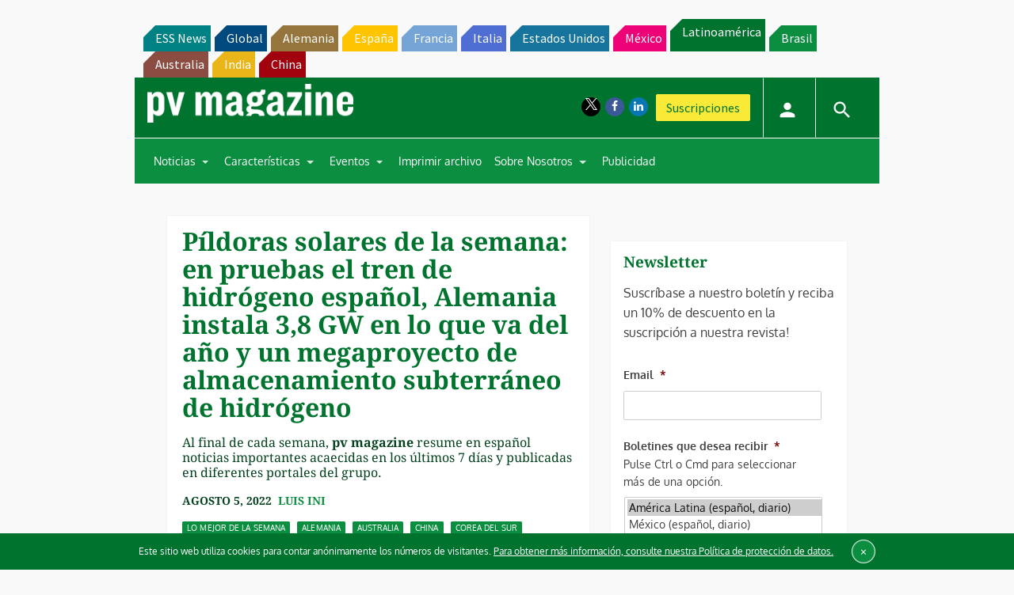

--- FILE ---
content_type: text/html; charset=utf-8
request_url: https://www.google.com/recaptcha/api2/aframe
body_size: 271
content:
<!DOCTYPE HTML><html><head><meta http-equiv="content-type" content="text/html; charset=UTF-8"></head><body><script nonce="n4zGH5F7R4QOVD4-xkjxOA">/** Anti-fraud and anti-abuse applications only. See google.com/recaptcha */ try{var clients={'sodar':'https://pagead2.googlesyndication.com/pagead/sodar?'};window.addEventListener("message",function(a){try{if(a.source===window.parent){var b=JSON.parse(a.data);var c=clients[b['id']];if(c){var d=document.createElement('img');d.src=c+b['params']+'&rc='+(localStorage.getItem("rc::a")?sessionStorage.getItem("rc::b"):"");window.document.body.appendChild(d);sessionStorage.setItem("rc::e",parseInt(sessionStorage.getItem("rc::e")||0)+1);localStorage.setItem("rc::h",'1769425169385');}}}catch(b){}});window.parent.postMessage("_grecaptcha_ready", "*");}catch(b){}</script></body></html>

--- FILE ---
content_type: text/css
request_url: https://www.pv-magazine-latam.com/wp-content/themes/pvmagazine/_/css/style-latam.css?ver=6.6.4
body_size: 52378
content:
@charset "UTF-8";
/*!
 * FullCalendar v3.10.5
 * Docs & License: https://fullcalendar.io/
 * (c) 2019 Adam Shaw
 */
.fc {
  direction: ltr;
  text-align: left; }

.fc-rtl {
  text-align: right; }

body .fc {
  /* extra precedence to overcome jqui */
  font-size: 1em; }

/* Colors
--------------------------------------------------------------------------------------------------*/
.fc-highlight {
  /* when user is selecting cells */
  background: #bce8f1;
  opacity: .3; }

.fc-bgevent {
  /* default look for background events */
  background: #8fdf82;
  opacity: .3; }

.fc-nonbusiness {
  /* default look for non-business-hours areas */
  /* will inherit .fc-bgevent's styles */
  background: #d7d7d7; }

/* Buttons (styled <button> tags, normalized to work cross-browser)
--------------------------------------------------------------------------------------------------*/
.fc button {
  /* force height to include the border and padding */
  -moz-box-sizing: border-box;
  -webkit-box-sizing: border-box;
  box-sizing: border-box;
  /* dimensions */
  margin: 0;
  height: 2.1em;
  padding: 0 .6em;
  /* text & cursor */
  font-size: 1em;
  /* normalize */
  white-space: nowrap;
  cursor: pointer; }

/* Firefox has an annoying inner border */
.fc button::-moz-focus-inner {
  margin: 0;
  padding: 0; }

.fc-state-default {
  /* non-theme */
  border: 1px solid; }

.fc-state-default.fc-corner-left {
  /* non-theme */
  border-top-left-radius: 4px;
  border-bottom-left-radius: 4px; }

.fc-state-default.fc-corner-right {
  /* non-theme */
  border-top-right-radius: 4px;
  border-bottom-right-radius: 4px; }

/* icons in buttons */
.fc button .fc-icon {
  /* non-theme */
  position: relative;
  top: -0.05em;
  /* seems to be a good adjustment across browsers */
  margin: 0 .2em;
  vertical-align: middle; }

/*
  button states
  borrowed from twitter bootstrap (http://twitter.github.com/bootstrap/)
*/
.fc-state-default {
  background-color: #f5f5f5;
  background-image: -moz-linear-gradient(top, #ffffff, #e6e6e6);
  background-image: -webkit-gradient(linear, 0 0, 0 100%, from(#ffffff), to(#e6e6e6));
  background-image: -webkit-linear-gradient(top, #ffffff, #e6e6e6);
  background-image: -o-linear-gradient(top, #ffffff, #e6e6e6);
  background-image: linear-gradient(to bottom, #ffffff, #e6e6e6);
  background-repeat: repeat-x;
  border-color: #e6e6e6 #e6e6e6 #bfbfbf;
  border-color: rgba(0, 0, 0, 0.1) rgba(0, 0, 0, 0.1) rgba(0, 0, 0, 0.25);
  color: #333;
  text-shadow: 0 1px 1px rgba(255, 255, 255, 0.75);
  box-shadow: inset 0 1px 0 rgba(255, 255, 255, 0.2), 0 1px 2px rgba(0, 0, 0, 0.05); }

.fc-state-hover,
.fc-state-down,
.fc-state-active,
.fc-state-disabled {
  color: #333333;
  background-color: #e6e6e6; }

.fc-state-hover {
  color: #333333;
  text-decoration: none;
  background-position: 0 -15px;
  -webkit-transition: background-position 0.1s linear;
  -moz-transition: background-position 0.1s linear;
  -o-transition: background-position 0.1s linear;
  transition: background-position 0.1s linear; }

.fc-state-down,
.fc-state-active {
  background-color: #cccccc;
  background-image: none;
  box-shadow: inset 0 2px 4px rgba(0, 0, 0, 0.15), 0 1px 2px rgba(0, 0, 0, 0.05); }

.fc-state-disabled {
  cursor: default;
  background-image: none;
  opacity: 0.65;
  box-shadow: none; }

/* Buttons Groups
--------------------------------------------------------------------------------------------------*/
.fc-button-group {
  display: inline-block; }

/*
every button that is not first in a button group should scootch over one pixel and cover the
previous button's border...
*/
.fc .fc-button-group > * {
  /* extra precedence b/c buttons have margin set to zero */
  float: left;
  margin: 0 0 0 -1px; }

.fc .fc-button-group > :first-child {
  /* same */
  margin-left: 0; }

/* Popover
--------------------------------------------------------------------------------------------------*/
.fc-popover {
  position: absolute;
  box-shadow: 0 2px 6px rgba(0, 0, 0, 0.15); }

.fc-popover .fc-header {
  /* TODO: be more consistent with fc-head/fc-body */
  padding: 2px 4px; }

.fc-popover .fc-header .fc-title {
  margin: 0 2px; }

.fc-popover .fc-header .fc-close {
  cursor: pointer; }

.fc-ltr .fc-popover .fc-header .fc-title,
.fc-rtl .fc-popover .fc-header .fc-close {
  float: left; }

.fc-rtl .fc-popover .fc-header .fc-title,
.fc-ltr .fc-popover .fc-header .fc-close {
  float: right; }

/* Misc Reusable Components
--------------------------------------------------------------------------------------------------*/
.fc-divider {
  border-style: solid;
  border-width: 1px; }

hr.fc-divider {
  height: 0;
  margin: 0;
  padding: 0 0 2px;
  /* height is unreliable across browsers, so use padding */
  border-width: 1px 0; }

.fc-clear {
  clear: both; }

.fc-bg,
.fc-bgevent-skeleton,
.fc-highlight-skeleton,
.fc-helper-skeleton {
  /* these element should always cling to top-left/right corners */
  position: absolute;
  top: 0;
  left: 0;
  right: 0; }

.fc-bg {
  bottom: 0;
  /* strech bg to bottom edge */ }

.fc-bg table {
  height: 100%;
  /* strech bg to bottom edge */ }

/* Tables
--------------------------------------------------------------------------------------------------*/
.fc table {
  width: 100%;
  box-sizing: border-box;
  /* fix scrollbar issue in firefox */
  table-layout: fixed;
  border-collapse: collapse;
  border-spacing: 0;
  font-size: 1em;
  /* normalize cross-browser */ }

.fc th {
  text-align: center; }

.fc th,
.fc td {
  border-style: solid;
  border-width: 1px;
  padding: 0;
  vertical-align: top; }

.fc td.fc-today {
  border-style: double;
  /* overcome neighboring borders */ }

/* Internal Nav Links
--------------------------------------------------------------------------------------------------*/
a[data-goto] {
  cursor: pointer; }

a[data-goto]:hover {
  text-decoration: underline; }

/* Fake Table Rows
--------------------------------------------------------------------------------------------------*/
.fc .fc-row {
  /* extra precedence to overcome themes w/ .ui-widget-content forcing a 1px border */
  /* no visible border by default. but make available if need be (scrollbar width compensation) */
  border-style: solid;
  border-width: 0; }

.fc-row table {
  /* don't put left/right border on anything within a fake row.
     the outer tbody will worry about this */
  border-left: 0 hidden transparent;
  border-right: 0 hidden transparent;
  /* no bottom borders on rows */
  border-bottom: 0 hidden transparent; }

.fc-row:first-child table {
  border-top: 0 hidden transparent;
  /* no top border on first row */ }

/* Day Row (used within the header and the DayGrid)
--------------------------------------------------------------------------------------------------*/
.fc-row {
  position: relative; }

.fc-row .fc-bg {
  z-index: 1; }

/* highlighting cells & background event skeleton */
.fc-row .fc-bgevent-skeleton,
.fc-row .fc-highlight-skeleton {
  bottom: 0;
  /* stretch skeleton to bottom of row */ }

.fc-row .fc-bgevent-skeleton table,
.fc-row .fc-highlight-skeleton table {
  height: 100%;
  /* stretch skeleton to bottom of row */ }

.fc-row .fc-highlight-skeleton td,
.fc-row .fc-bgevent-skeleton td {
  border-color: transparent; }

.fc-row .fc-bgevent-skeleton {
  z-index: 2; }

.fc-row .fc-highlight-skeleton {
  z-index: 3; }

/*
row content (which contains day/week numbers and events) as well as "helper" (which contains
temporary rendered events).
*/
.fc-row .fc-content-skeleton {
  position: relative;
  z-index: 4;
  padding-bottom: 2px;
  /* matches the space above the events */ }

.fc-row .fc-helper-skeleton {
  z-index: 5; }

.fc .fc-row .fc-content-skeleton table,
.fc .fc-row .fc-content-skeleton td,
.fc .fc-row .fc-helper-skeleton td {
  /* see-through to the background below */
  /* extra precedence to prevent theme-provided backgrounds */
  background: none;
  /* in case <td>s are globally styled */
  border-color: transparent; }

.fc-row .fc-content-skeleton td,
.fc-row .fc-helper-skeleton td {
  /* don't put a border between events and/or the day number */
  border-bottom: 0; }

.fc-row .fc-content-skeleton tbody td,
.fc-row .fc-helper-skeleton tbody td {
  /* don't put a border between event cells */
  border-top: 0; }

/* Scrolling Container
--------------------------------------------------------------------------------------------------*/
.fc-scroller {
  -webkit-overflow-scrolling: touch; }

/* TODO: move to agenda/basic */
.fc-scroller > .fc-day-grid,
.fc-scroller > .fc-time-grid {
  position: relative;
  /* re-scope all positions */
  width: 100%;
  /* hack to force re-sizing this inner element when scrollbars appear/disappear */ }

/* Global Event Styles
--------------------------------------------------------------------------------------------------*/
.fc-event {
  position: relative;
  /* for resize handle and other inner positioning */
  display: block;
  /* make the <a> tag block */
  font-size: .85em;
  line-height: 1.3;
  border-radius: 3px;
  border: 1px solid #3a87ad;
  /* default BORDER color */ }

.fc-event,
.fc-event-dot {
  background-color: #3a87ad;
  /* default BACKGROUND color */ }

.fc-event,
.fc-event:hover {
  color: #fff;
  /* default TEXT color */
  text-decoration: none;
  /* if <a> has an href */ }

.fc-event[href],
.fc-event.fc-draggable {
  cursor: pointer;
  /* give events with links and draggable events a hand mouse pointer */ }

.fc-not-allowed,
.fc-not-allowed .fc-event {
  /* to override an event's custom cursor */
  cursor: not-allowed; }

.fc-event .fc-bg {
  /* the generic .fc-bg already does position */
  z-index: 1;
  background: #fff;
  opacity: .25; }

.fc-event .fc-content {
  position: relative;
  z-index: 2; }

/* resizer (cursor AND touch devices) */
.fc-event .fc-resizer {
  position: absolute;
  z-index: 4; }

/* resizer (touch devices) */
.fc-event .fc-resizer {
  display: none; }

.fc-event.fc-allow-mouse-resize .fc-resizer,
.fc-event.fc-selected .fc-resizer {
  /* only show when hovering or selected (with touch) */
  display: block; }

/* hit area */
.fc-event.fc-selected .fc-resizer:before {
  /* 40x40 touch area */
  content: "";
  position: absolute;
  z-index: 9999;
  /* user of this util can scope within a lower z-index */
  top: 50%;
  left: 50%;
  width: 40px;
  height: 40px;
  margin-left: -20px;
  margin-top: -20px; }

/* Event Selection (only for touch devices)
--------------------------------------------------------------------------------------------------*/
.fc-event.fc-selected {
  z-index: 9999 !important;
  /* overcomes inline z-index */
  box-shadow: 0 2px 5px rgba(0, 0, 0, 0.2); }

.fc-event.fc-selected.fc-dragging {
  box-shadow: 0 2px 7px rgba(0, 0, 0, 0.3); }

/* Horizontal Events
--------------------------------------------------------------------------------------------------*/
/* bigger touch area when selected */
.fc-h-event.fc-selected:before {
  content: "";
  position: absolute;
  z-index: 3;
  /* below resizers */
  top: -10px;
  bottom: -10px;
  left: 0;
  right: 0; }

/* events that are continuing to/from another week. kill rounded corners and butt up against edge */
.fc-ltr .fc-h-event.fc-not-start,
.fc-rtl .fc-h-event.fc-not-end {
  margin-left: 0;
  border-left-width: 0;
  padding-left: 1px;
  /* replace the border with padding */
  border-top-left-radius: 0;
  border-bottom-left-radius: 0; }

.fc-ltr .fc-h-event.fc-not-end,
.fc-rtl .fc-h-event.fc-not-start {
  margin-right: 0;
  border-right-width: 0;
  padding-right: 1px;
  /* replace the border with padding */
  border-top-right-radius: 0;
  border-bottom-right-radius: 0; }

/* resizer (cursor AND touch devices) */
/* left resizer  */
.fc-ltr .fc-h-event .fc-start-resizer,
.fc-rtl .fc-h-event .fc-end-resizer {
  cursor: w-resize;
  left: -1px;
  /* overcome border */ }

/* right resizer */
.fc-ltr .fc-h-event .fc-end-resizer,
.fc-rtl .fc-h-event .fc-start-resizer {
  cursor: e-resize;
  right: -1px;
  /* overcome border */ }

/* resizer (mouse devices) */
.fc-h-event.fc-allow-mouse-resize .fc-resizer {
  width: 7px;
  top: -1px;
  /* overcome top border */
  bottom: -1px;
  /* overcome bottom border */ }

/* resizer (touch devices) */
.fc-h-event.fc-selected .fc-resizer {
  /* 8x8 little dot */
  border-radius: 4px;
  border-width: 1px;
  width: 6px;
  height: 6px;
  border-style: solid;
  border-color: inherit;
  background: #fff;
  /* vertically center */
  top: 50%;
  margin-top: -4px; }

/* left resizer  */
.fc-ltr .fc-h-event.fc-selected .fc-start-resizer,
.fc-rtl .fc-h-event.fc-selected .fc-end-resizer {
  margin-left: -4px;
  /* centers the 8x8 dot on the left edge */ }

/* right resizer */
.fc-ltr .fc-h-event.fc-selected .fc-end-resizer,
.fc-rtl .fc-h-event.fc-selected .fc-start-resizer {
  margin-right: -4px;
  /* centers the 8x8 dot on the right edge */ }

/* DayGrid events
----------------------------------------------------------------------------------------------------
We use the full "fc-day-grid-event" class instead of using descendants because the event won't
be a descendant of the grid when it is being dragged.
*/
.fc-day-grid-event {
  margin: 1px 2px 0;
  /* spacing between events and edges */
  padding: 0 1px; }

tr:first-child > td > .fc-day-grid-event {
  margin-top: 2px;
  /* a little bit more space before the first event */ }

.fc-day-grid-event.fc-selected:after {
  content: "";
  position: absolute;
  z-index: 1;
  /* same z-index as fc-bg, behind text */
  /* overcome the borders */
  top: -1px;
  right: -1px;
  bottom: -1px;
  left: -1px;
  /* darkening effect */
  background: #000;
  opacity: .25; }

.fc-day-grid-event .fc-content {
  /* force events to be one-line tall */
  white-space: nowrap;
  overflow: hidden; }

.fc-day-grid-event .fc-time {
  font-weight: bold; }

/* resizer (cursor devices) */
/* left resizer  */
.fc-ltr .fc-day-grid-event.fc-allow-mouse-resize .fc-start-resizer,
.fc-rtl .fc-day-grid-event.fc-allow-mouse-resize .fc-end-resizer {
  margin-left: -2px;
  /* to the day cell's edge */ }

/* right resizer */
.fc-ltr .fc-day-grid-event.fc-allow-mouse-resize .fc-end-resizer,
.fc-rtl .fc-day-grid-event.fc-allow-mouse-resize .fc-start-resizer {
  margin-right: -2px;
  /* to the day cell's edge */ }

/* Event Limiting
--------------------------------------------------------------------------------------------------*/
/* "more" link that represents hidden events */
a.fc-more {
  margin: 1px 3px;
  font-size: .85em;
  cursor: pointer;
  text-decoration: none; }

a.fc-more:hover {
  text-decoration: underline; }

.fc-limited {
  /* rows and cells that are hidden because of a "more" link */
  display: none; }

/* popover that appears when "more" link is clicked */
.fc-day-grid .fc-row {
  z-index: 1;
  /* make the "more" popover one higher than this */ }

.fc-more-popover {
  z-index: 2;
  width: 220px; }

.fc-more-popover .fc-event-container {
  padding: 10px; }

/* Now Indicator
--------------------------------------------------------------------------------------------------*/
.fc-now-indicator {
  position: absolute;
  border: 0 solid red; }

/* Utilities
--------------------------------------------------------------------------------------------------*/
.fc-unselectable {
  -webkit-user-select: none;
  -khtml-user-select: none;
  -moz-user-select: none;
  -ms-user-select: none;
  user-select: none;
  -webkit-touch-callout: none;
  -webkit-tap-highlight-color: rgba(0, 0, 0, 0); }

/*
TODO: more distinction between this file and common.css
*/
/* Colors
--------------------------------------------------------------------------------------------------*/
.fc-unthemed th,
.fc-unthemed td,
.fc-unthemed thead,
.fc-unthemed tbody,
.fc-unthemed .fc-divider,
.fc-unthemed .fc-row,
.fc-unthemed .fc-content,
.fc-unthemed .fc-popover,
.fc-unthemed .fc-list-view,
.fc-unthemed .fc-list-heading td {
  border-color: #ddd; }

.fc-unthemed .fc-popover {
  background-color: #fff; }

.fc-unthemed .fc-divider,
.fc-unthemed .fc-popover .fc-header,
.fc-unthemed .fc-list-heading td {
  background: #eee; }

.fc-unthemed .fc-popover .fc-header .fc-close {
  color: #666; }

.fc-unthemed td.fc-today {
  background: #fcf8e3; }

.fc-unthemed .fc-disabled-day {
  background: #d7d7d7;
  opacity: .3; }

/* Icons (inline elements with styled text that mock arrow icons)
--------------------------------------------------------------------------------------------------*/
.fc-icon {
  display: inline-block;
  height: 1em;
  line-height: 1em;
  font-size: 1em;
  text-align: center;
  overflow: hidden;
  font-family: "Courier New", Courier, monospace;
  /* don't allow browser text-selection */
  -webkit-touch-callout: none;
  -webkit-user-select: none;
  -khtml-user-select: none;
  -moz-user-select: none;
  -ms-user-select: none;
  user-select: none; }

/*
Acceptable font-family overrides for individual icons:
  "Arial", sans-serif
  "Times New Roman", serif

NOTE: use percentage font sizes or else old IE chokes
*/
.fc-icon:after {
  position: relative; }

.fc-icon-left-single-arrow:after {
  content: "\2039";
  font-weight: bold;
  font-size: 200%;
  top: -7%; }

.fc-icon-right-single-arrow:after {
  content: "\203A";
  font-weight: bold;
  font-size: 200%;
  top: -7%; }

.fc-icon-left-double-arrow:after {
  content: "\AB";
  font-size: 160%;
  top: -7%; }

.fc-icon-right-double-arrow:after {
  content: "\BB";
  font-size: 160%;
  top: -7%; }

.fc-icon-left-triangle:after {
  content: "\25C4";
  font-size: 125%;
  top: 3%; }

.fc-icon-right-triangle:after {
  content: "\25BA";
  font-size: 125%;
  top: 3%; }

.fc-icon-down-triangle:after {
  content: "\25BC";
  font-size: 125%;
  top: 2%; }

.fc-icon-x:after {
  content: "\D7";
  font-size: 200%;
  top: 6%; }

/* Popover
--------------------------------------------------------------------------------------------------*/
.fc-unthemed .fc-popover {
  border-width: 1px;
  border-style: solid; }

.fc-unthemed .fc-popover .fc-header .fc-close {
  font-size: .9em;
  margin-top: 2px; }

/* List View
--------------------------------------------------------------------------------------------------*/
.fc-unthemed .fc-list-item:hover td {
  background-color: #f5f5f5; }

/* Colors
--------------------------------------------------------------------------------------------------*/
.ui-widget .fc-disabled-day {
  background-image: none; }

/* Popover
--------------------------------------------------------------------------------------------------*/
.fc-popover > .ui-widget-header + .ui-widget-content {
  border-top: 0;
  /* where they meet, let the header have the border */ }

/* Global Event Styles
--------------------------------------------------------------------------------------------------*/
.ui-widget .fc-event {
  /* overpower jqui's styles on <a> tags. TODO: more DRY */
  color: #fff;
  /* default TEXT color */
  text-decoration: none;
  /* if <a> has an href */
  /* undo ui-widget-header bold */
  font-weight: normal; }

/* TimeGrid axis running down the side (for both the all-day area and the slot area)
--------------------------------------------------------------------------------------------------*/
.ui-widget td.fc-axis {
  font-weight: normal;
  /* overcome bold */ }

/* TimeGrid Slats (lines that run horizontally)
--------------------------------------------------------------------------------------------------*/
.fc-time-grid .fc-slats .ui-widget-content {
  background: none;
  /* see through to fc-bg */ }

.fc.fc-bootstrap3 a {
  text-decoration: none; }

.fc.fc-bootstrap3 a[data-goto]:hover {
  text-decoration: underline; }

.fc-bootstrap3 hr.fc-divider {
  border-color: inherit; }

.fc-bootstrap3 .fc-today.alert {
  border-radius: 0; }

/* Popover
--------------------------------------------------------------------------------------------------*/
.fc-bootstrap3 .fc-popover .panel-body {
  padding: 0; }

/* TimeGrid Slats (lines that run horizontally)
--------------------------------------------------------------------------------------------------*/
.fc-bootstrap3 .fc-time-grid .fc-slats table {
  /* some themes have background color. see through to slats */
  background: none; }

.fc.fc-bootstrap4 a {
  text-decoration: none; }

.fc.fc-bootstrap4 a[data-goto]:hover {
  text-decoration: underline; }

.fc-bootstrap4 hr.fc-divider {
  border-color: inherit; }

.fc-bootstrap4 .fc-today.alert {
  border-radius: 0; }

.fc-bootstrap4 a.fc-event:not([href]):not([tabindex]) {
  color: #fff; }

.fc-bootstrap4 .fc-popover.card {
  position: absolute; }

/* Popover
--------------------------------------------------------------------------------------------------*/
.fc-bootstrap4 .fc-popover .card-body {
  padding: 0; }

/* TimeGrid Slats (lines that run horizontally)
--------------------------------------------------------------------------------------------------*/
.fc-bootstrap4 .fc-time-grid .fc-slats table {
  /* some themes have background color. see through to slats */
  background: none; }

/* Toolbar
--------------------------------------------------------------------------------------------------*/
.fc-toolbar {
  text-align: center; }

.fc-toolbar.fc-header-toolbar {
  margin-bottom: 1em; }

.fc-toolbar.fc-footer-toolbar {
  margin-top: 1em; }

.fc-toolbar .fc-left {
  float: left; }

.fc-toolbar .fc-right {
  float: right; }

.fc-toolbar .fc-center {
  display: inline-block; }

/* the things within each left/right/center section */
.fc .fc-toolbar > * > * {
  /* extra precedence to override button border margins */
  float: left;
  margin-left: .75em; }

/* the first thing within each left/center/right section */
.fc .fc-toolbar > * > :first-child {
  /* extra precedence to override button border margins */
  margin-left: 0; }

/* title text */
.fc-toolbar h2 {
  margin: 0; }

/* button layering (for border precedence) */
.fc-toolbar button {
  position: relative; }

.fc-toolbar .fc-state-hover,
.fc-toolbar .ui-state-hover {
  z-index: 2; }

.fc-toolbar .fc-state-down {
  z-index: 3; }

.fc-toolbar .fc-state-active,
.fc-toolbar .ui-state-active {
  z-index: 4; }

.fc-toolbar button:focus {
  z-index: 5; }

/* View Structure
--------------------------------------------------------------------------------------------------*/
/* undo twitter bootstrap's box-sizing rules. normalizes positioning techniques */
/* don't do this for the toolbar because we'll want bootstrap to style those buttons as some pt */
.fc-view-container *,
.fc-view-container *:before,
.fc-view-container *:after {
  -webkit-box-sizing: content-box;
  -moz-box-sizing: content-box;
  box-sizing: content-box; }

.fc-view,
.fc-view > table {
  /* so dragged elements can be above the view's main element */
  position: relative;
  z-index: 1; }

/* BasicView
--------------------------------------------------------------------------------------------------*/
/* day row structure */
.fc-basicWeek-view .fc-content-skeleton,
.fc-basicDay-view .fc-content-skeleton {
  /* there may be week numbers in these views, so no padding-top */
  padding-bottom: 1em;
  /* ensure a space at bottom of cell for user selecting/clicking */ }

.fc-basic-view .fc-body .fc-row {
  min-height: 4em;
  /* ensure that all rows are at least this tall */ }

/* a "rigid" row will take up a constant amount of height because content-skeleton is absolute */
.fc-row.fc-rigid {
  overflow: hidden; }

.fc-row.fc-rigid .fc-content-skeleton {
  position: absolute;
  top: 0;
  left: 0;
  right: 0; }

/* week and day number styling */
.fc-day-top.fc-other-month {
  opacity: 0.3; }

.fc-basic-view .fc-week-number,
.fc-basic-view .fc-day-number {
  padding: 2px; }

.fc-basic-view th.fc-week-number,
.fc-basic-view th.fc-day-number {
  padding: 0 2px;
  /* column headers can't have as much v space */ }

.fc-ltr .fc-basic-view .fc-day-top .fc-day-number {
  float: right; }

.fc-rtl .fc-basic-view .fc-day-top .fc-day-number {
  float: left; }

.fc-ltr .fc-basic-view .fc-day-top .fc-week-number {
  float: left;
  border-radius: 0 0 3px 0; }

.fc-rtl .fc-basic-view .fc-day-top .fc-week-number {
  float: right;
  border-radius: 0 0 0 3px; }

.fc-basic-view .fc-day-top .fc-week-number {
  min-width: 1.5em;
  text-align: center;
  background-color: #f2f2f2;
  color: #808080; }

/* when week/day number have own column */
.fc-basic-view td.fc-week-number {
  text-align: center; }

.fc-basic-view td.fc-week-number > * {
  /* work around the way we do column resizing and ensure a minimum width */
  display: inline-block;
  min-width: 1.25em; }

/* AgendaView all-day area
--------------------------------------------------------------------------------------------------*/
.fc-agenda-view .fc-day-grid {
  position: relative;
  z-index: 2;
  /* so the "more.." popover will be over the time grid */ }

.fc-agenda-view .fc-day-grid .fc-row {
  min-height: 3em;
  /* all-day section will never get shorter than this */ }

.fc-agenda-view .fc-day-grid .fc-row .fc-content-skeleton {
  padding-bottom: 1em;
  /* give space underneath events for clicking/selecting days */ }

/* TimeGrid axis running down the side (for both the all-day area and the slot area)
--------------------------------------------------------------------------------------------------*/
.fc .fc-axis {
  /* .fc to overcome default cell styles */
  vertical-align: middle;
  padding: 0 4px;
  white-space: nowrap; }

.fc-ltr .fc-axis {
  text-align: right; }

.fc-rtl .fc-axis {
  text-align: left; }

/* TimeGrid Structure
--------------------------------------------------------------------------------------------------*/
.fc-time-grid-container,
.fc-time-grid {
  /* so slats/bg/content/etc positions get scoped within here */
  position: relative;
  z-index: 1; }

.fc-time-grid {
  min-height: 100%;
  /* so if height setting is 'auto', .fc-bg stretches to fill height */ }

.fc-time-grid table {
  /* don't put outer borders on slats/bg/content/etc */
  border: 0 hidden transparent; }

.fc-time-grid > .fc-bg {
  z-index: 1; }

.fc-time-grid .fc-slats,
.fc-time-grid > hr {
  /* the <hr> AgendaView injects when grid is shorter than scroller */
  position: relative;
  z-index: 2; }

.fc-time-grid .fc-content-col {
  position: relative;
  /* because now-indicator lives directly inside */ }

.fc-time-grid .fc-content-skeleton {
  position: absolute;
  z-index: 3;
  top: 0;
  left: 0;
  right: 0; }

/* divs within a cell within the fc-content-skeleton */
.fc-time-grid .fc-business-container {
  position: relative;
  z-index: 1; }

.fc-time-grid .fc-bgevent-container {
  position: relative;
  z-index: 2; }

.fc-time-grid .fc-highlight-container {
  position: relative;
  z-index: 3; }

.fc-time-grid .fc-event-container {
  position: relative;
  z-index: 4; }

.fc-time-grid .fc-now-indicator-line {
  z-index: 5; }

.fc-time-grid .fc-helper-container {
  /* also is fc-event-container */
  position: relative;
  z-index: 6; }

/* TimeGrid Slats (lines that run horizontally)
--------------------------------------------------------------------------------------------------*/
.fc-time-grid .fc-slats td {
  height: 1.5em;
  border-bottom: 0;
  /* each cell is responsible for its top border */ }

.fc-time-grid .fc-slats .fc-minor td {
  border-top-style: dotted; }

/* TimeGrid Highlighting Slots
--------------------------------------------------------------------------------------------------*/
.fc-time-grid .fc-highlight-container {
  /* a div within a cell within the fc-highlight-skeleton */
  position: relative;
  /* scopes the left/right of the fc-highlight to be in the column */ }

.fc-time-grid .fc-highlight {
  position: absolute;
  left: 0;
  right: 0;
  /* top and bottom will be in by JS */ }

/* TimeGrid Event Containment
--------------------------------------------------------------------------------------------------*/
.fc-ltr .fc-time-grid .fc-event-container {
  /* space on the sides of events for LTR (default) */
  margin: 0 2.5% 0 2px; }

.fc-rtl .fc-time-grid .fc-event-container {
  /* space on the sides of events for RTL */
  margin: 0 2px 0 2.5%; }

.fc-time-grid .fc-event,
.fc-time-grid .fc-bgevent {
  position: absolute;
  z-index: 1;
  /* scope inner z-index's */ }

.fc-time-grid .fc-bgevent {
  /* background events always span full width */
  left: 0;
  right: 0; }

/* Generic Vertical Event
--------------------------------------------------------------------------------------------------*/
.fc-v-event.fc-not-start {
  /* events that are continuing from another day */
  /* replace space made by the top border with padding */
  border-top-width: 0;
  padding-top: 1px;
  /* remove top rounded corners */
  border-top-left-radius: 0;
  border-top-right-radius: 0; }

.fc-v-event.fc-not-end {
  /* replace space made by the top border with padding */
  border-bottom-width: 0;
  padding-bottom: 1px;
  /* remove bottom rounded corners */
  border-bottom-left-radius: 0;
  border-bottom-right-radius: 0; }

/* TimeGrid Event Styling
----------------------------------------------------------------------------------------------------
We use the full "fc-time-grid-event" class instead of using descendants because the event won't
be a descendant of the grid when it is being dragged.
*/
.fc-time-grid-event {
  overflow: hidden;
  /* don't let the bg flow over rounded corners */ }

.fc-time-grid-event.fc-selected {
  /* need to allow touch resizers to extend outside event's bounding box */
  /* common fc-selected styles hide the fc-bg, so don't need this anyway */
  overflow: visible; }

.fc-time-grid-event.fc-selected .fc-bg {
  display: none;
  /* hide semi-white background, to appear darker */ }

.fc-time-grid-event .fc-content {
  overflow: hidden;
  /* for when .fc-selected */ }

.fc-time-grid-event .fc-time,
.fc-time-grid-event .fc-title {
  padding: 0 1px; }

.fc-time-grid-event .fc-time {
  font-size: .85em;
  white-space: nowrap; }

/* short mode, where time and title are on the same line */
.fc-time-grid-event.fc-short .fc-content {
  /* don't wrap to second line (now that contents will be inline) */
  white-space: nowrap; }

.fc-time-grid-event.fc-short .fc-time,
.fc-time-grid-event.fc-short .fc-title {
  /* put the time and title on the same line */
  display: inline-block;
  vertical-align: top; }

.fc-time-grid-event.fc-short .fc-time span {
  display: none;
  /* don't display the full time text... */ }

.fc-time-grid-event.fc-short .fc-time:before {
  content: attr(data-start);
  /* ...instead, display only the start time */ }

.fc-time-grid-event.fc-short .fc-time:after {
  content: "\A0-\A0";
  /* seperate with a dash, wrapped in nbsp's */ }

.fc-time-grid-event.fc-short .fc-title {
  font-size: .85em;
  /* make the title text the same size as the time */
  padding: 0;
  /* undo padding from above */ }

/* resizer (cursor device) */
.fc-time-grid-event.fc-allow-mouse-resize .fc-resizer {
  left: 0;
  right: 0;
  bottom: 0;
  height: 8px;
  overflow: hidden;
  line-height: 8px;
  font-size: 11px;
  font-family: monospace;
  text-align: center;
  cursor: s-resize; }

.fc-time-grid-event.fc-allow-mouse-resize .fc-resizer:after {
  content: "="; }

/* resizer (touch device) */
.fc-time-grid-event.fc-selected .fc-resizer {
  /* 10x10 dot */
  border-radius: 5px;
  border-width: 1px;
  width: 8px;
  height: 8px;
  border-style: solid;
  border-color: inherit;
  background: #fff;
  /* horizontally center */
  left: 50%;
  margin-left: -5px;
  /* center on the bottom edge */
  bottom: -5px; }

/* Now Indicator
--------------------------------------------------------------------------------------------------*/
.fc-time-grid .fc-now-indicator-line {
  border-top-width: 1px;
  left: 0;
  right: 0; }

/* arrow on axis */
.fc-time-grid .fc-now-indicator-arrow {
  margin-top: -5px;
  /* vertically center on top coordinate */ }

.fc-ltr .fc-time-grid .fc-now-indicator-arrow {
  left: 0;
  /* triangle pointing right... */
  border-width: 5px 0 5px 6px;
  border-top-color: transparent;
  border-bottom-color: transparent; }

.fc-rtl .fc-time-grid .fc-now-indicator-arrow {
  right: 0;
  /* triangle pointing left... */
  border-width: 5px 6px 5px 0;
  border-top-color: transparent;
  border-bottom-color: transparent; }

/* List View
--------------------------------------------------------------------------------------------------*/
/* possibly reusable */
.fc-event-dot {
  display: inline-block;
  width: 10px;
  height: 10px;
  border-radius: 5px; }

/* view wrapper */
.fc-rtl .fc-list-view {
  direction: rtl;
  /* unlike core views, leverage browser RTL */ }

.fc-list-view {
  border-width: 1px;
  border-style: solid; }

/* table resets */
.fc .fc-list-table {
  table-layout: auto;
  /* for shrinkwrapping cell content */ }

.fc-list-table td {
  border-width: 1px 0 0;
  padding: 8px 14px; }

.fc-list-table tr:first-child td {
  border-top-width: 0; }

/* day headings with the list */
.fc-list-heading {
  border-bottom-width: 1px; }

.fc-list-heading td {
  font-weight: bold; }

.fc-ltr .fc-list-heading-main {
  float: left; }

.fc-ltr .fc-list-heading-alt {
  float: right; }

.fc-rtl .fc-list-heading-main {
  float: right; }

.fc-rtl .fc-list-heading-alt {
  float: left; }

/* event list items */
.fc-list-item.fc-has-url {
  cursor: pointer;
  /* whole row will be clickable */ }

.fc-list-item-marker,
.fc-list-item-time {
  white-space: nowrap;
  width: 1px; }

/* make the dot closer to the event title */
.fc-ltr .fc-list-item-marker {
  padding-right: 0; }

.fc-rtl .fc-list-item-marker {
  padding-left: 0; }

.fc-list-item-title a {
  /* every event title cell has an <a> tag */
  text-decoration: none;
  color: inherit; }

.fc-list-item-title a[href]:hover {
  /* hover effect only on titles with hrefs */
  text-decoration: underline; }

/* message when no events */
.fc-list-empty-wrap2 {
  position: absolute;
  top: 0;
  left: 0;
  right: 0;
  bottom: 0; }

.fc-list-empty-wrap1 {
  width: 100%;
  height: 100%;
  display: table; }

.fc-list-empty {
  display: table-cell;
  vertical-align: middle;
  text-align: center; }

.fc-unthemed .fc-list-empty {
  /* theme will provide own background */
  background-color: #eee; }

/**
 *	This element is created inside your target element
 *	It is used so that your own element will not need to be altered
 **/
.time_circles {
  position: relative;
  width: 100%;
  height: 100%; }

/**
 *	This is all the elements used to house all text used
 * in time circles
 **/
.time_circles > div {
  position: absolute;
  text-align: center; }

/**
 *	Titles (Days, Hours, etc)
 **/
.time_circles > div > h4, html #jp-relatedposts .jp-relatedposts-items .time_circles > div > .jp-relatedposts-post-title, html #pv-jp-relatedposts .jp-relatedposts-items .time_circles > div > .jp-relatedposts-post-title {
  margin: 0px;
  padding: 0px;
  text-align: center;
  text-transform: uppercase;
  font-family: 'Century Gothic', Arial; }

/**
 *	Time numbers, ie: 12
 **/
.time_circles > div > span {
  display: block;
  width: 100%;
  text-align: center;
  font-family: 'Century Gothic', Arial;
  font-size: 300%;
  margin-top: 0.4em;
  font-weight: bold; }

.ekko-lightbox {
  display: -ms-flexbox !important;
  display: flex !important;
  -ms-flex-align: center;
  align-items: center;
  -ms-flex-pack: center;
  justify-content: center;
  padding-right: 0 !important; }

.ekko-lightbox-container {
  position: relative; }

.ekko-lightbox-container > div.ekko-lightbox-item {
  position: absolute;
  top: 0;
  left: 0;
  bottom: 0;
  right: 0;
  width: 100%; }

.ekko-lightbox iframe {
  width: 100%;
  height: 100%; }

.ekko-lightbox-nav-overlay {
  z-index: 1;
  position: absolute;
  top: 0;
  left: 0;
  width: 100%;
  height: 100%;
  display: -ms-flexbox;
  display: flex; }

.ekko-lightbox-nav-overlay a {
  -ms-flex: 1;
  flex: 1;
  display: -ms-flexbox;
  display: flex;
  -ms-flex-align: center;
  align-items: center;
  opacity: 0;
  transition: opacity .5s;
  color: #fff;
  font-size: 30px;
  z-index: 1; }

.ekko-lightbox-nav-overlay a > * {
  -ms-flex-positive: 1;
  flex-grow: 1; }

.ekko-lightbox-nav-overlay a > :focus {
  outline: none; }

.ekko-lightbox-nav-overlay a span {
  padding: 0 30px; }

.ekko-lightbox-nav-overlay a:last-child span {
  text-align: right; }

.ekko-lightbox-nav-overlay a:hover {
  text-decoration: none; }

.ekko-lightbox-nav-overlay a:focus {
  outline: none; }

.ekko-lightbox-nav-overlay a.disabled {
  cursor: default;
  visibility: hidden; }

.ekko-lightbox a:hover {
  opacity: 1;
  text-decoration: none; }

.ekko-lightbox .modal-dialog {
  display: none; }

.ekko-lightbox .modal-footer {
  text-align: left; }

.ekko-lightbox-loader {
  position: absolute;
  top: 0;
  left: 0;
  bottom: 0;
  right: 0;
  width: 100%;
  display: -ms-flexbox;
  display: flex;
  -ms-flex-direction: column;
  flex-direction: column;
  -ms-flex-pack: center;
  justify-content: center;
  -ms-flex-align: center;
  align-items: center; }

.ekko-lightbox-loader > div {
  width: 40px;
  height: 40px;
  position: relative;
  text-align: center; }

.ekko-lightbox-loader > div > div {
  width: 100%;
  height: 100%;
  border-radius: 50%;
  background-color: #fff;
  opacity: .6;
  position: absolute;
  top: 0;
  left: 0;
  animation: a 2s infinite ease-in-out; }

.ekko-lightbox-loader > div > div:last-child {
  animation-delay: -1s; }

.modal-dialog .ekko-lightbox-loader > div > div {
  background-color: #333; }

@keyframes a {
  0%, to {
    transform: scale(0);
    -webkit-transform: scale(0); }
  50% {
    transform: scale(1);
    -webkit-transform: scale(1); } }

/*# sourceMappingURL=[data-uri] */
/* Slider */
.slick-slider {
  position: relative;
  display: block;
  box-sizing: border-box;
  -webkit-touch-callout: none;
  -webkit-user-select: none;
  -khtml-user-select: none;
  -moz-user-select: none;
  -ms-user-select: none;
  user-select: none;
  -ms-touch-action: pan-y;
  touch-action: pan-y;
  -webkit-tap-highlight-color: transparent; }

.slick-list {
  position: relative;
  overflow: hidden;
  display: block;
  margin: 0;
  padding: 0; }
  .slick-list:focus {
    outline: none; }
  .slick-list.dragging {
    cursor: pointer;
    cursor: hand; }

.slick-slider .slick-track,
.slick-slider .slick-list {
  -webkit-transform: translate3d(0, 0, 0);
  -moz-transform: translate3d(0, 0, 0);
  -ms-transform: translate3d(0, 0, 0);
  -o-transform: translate3d(0, 0, 0);
  transform: translate3d(0, 0, 0); }

.slick-track {
  position: relative;
  left: 0;
  top: 0;
  display: block;
  margin-left: auto;
  margin-right: auto; }
  .slick-track:before, .slick-track:after {
    content: "";
    display: table; }
  .slick-track:after {
    clear: both; }
  .slick-loading .slick-track {
    visibility: hidden; }

.slick-slide {
  float: left;
  height: 100%;
  min-height: 1px;
  display: none; }
  [dir="rtl"] .slick-slide {
    float: right; }
  .slick-slide img {
    display: block; }
  .slick-slide.slick-loading img {
    display: none; }
  .slick-slide.dragging img {
    pointer-events: none; }
  .slick-initialized .slick-slide {
    display: block; }
  .slick-loading .slick-slide {
    visibility: hidden; }
  .slick-vertical .slick-slide {
    display: block;
    height: auto;
    border: 1px solid transparent; }

.slick-arrow.slick-hidden {
  display: none; }

/* Arrows */
.slick-prev,
.slick-next {
  position: absolute;
  display: block;
  line-height: 0px;
  font-size: 0px;
  cursor: pointer;
  color: transparent;
  top: 0%;
  bottom: 0;
  padding: 0;
  border: none;
  outline: none;
  z-index: 99;
  width: 40px; }
  .slick-prev:hover, .slick-prev:focus,
  .slick-next:hover,
  .slick-next:focus {
    outline: none;
    color: transparent; }
    .slick-prev:hover:before, .slick-prev:focus:before,
    .slick-next:hover:before,
    .slick-next:focus:before {
      opacity: 1; }
  .slick-prev.slick-disabled:before,
  .slick-next.slick-disabled:before {
    opacity: .5; }
  .slick-prev:before,
  .slick-next:before {
    font-size: 40px;
    line-height: 1;
    color: white;
    opacity: .5;
    -webkit-font-smoothing: antialiased;
    -moz-osx-font-smoothing: grayscale;
    font-family: 'Material Icons'; }

.slick-prev {
  left: -9px;
  background: none;
  /* Permalink - use to edit and share this gradient: http://colorzilla.com/gradient-editor/#000000+0,000000+100&0.6+0,0+100 */
  /*
background: -moz-linear-gradient(left, rgba(0,0,0,0.6) 0%, rgba(0,0,0,0) 100%); 
background: -webkit-linear-gradient(left, rgba(0,0,0,0.6) 0%,rgba(0,0,0,0) 100%);
background: linear-gradient(to right, rgba(0,0,0,0.6) 0%,rgba(0,0,0,0) 100%);
filter: progid:DXImageTransform.Microsoft.gradient( startColorstr='#99000000', endColorstr='#00000000',GradientType=1 ); 
*/ }
  .slick-prev:before {
    content: '\e408'; }

.slick-next {
  right: -9px;
  background: none;
  /* Permalink - use to edit and share this gradient: http://colorzilla.com/gradient-editor/#000000+0,000000+100&0+0,0.6+100 */
  /*
background: -moz-linear-gradient(left, rgba(0,0,0,0) 0%, rgba(0,0,0,0.6) 100%); 
background: -webkit-linear-gradient(left, rgba(0,0,0,0) 0%,rgba(0,0,0,0.6) 100%); 
background: linear-gradient(to right, rgba(0,0,0,0) 0%,rgba(0,0,0,0.6) 100%);
filter: progid:DXImageTransform.Microsoft.gradient( startColorstr='#00000000', endColorstr='#99000000',GradientType=1 ); 
*/ }
  .slick-next:before {
    content: '\e409'; }

/* Dots */
.slick-dots {
  position: absolute;
  bottom: -25px;
  list-style: none;
  display: block;
  text-align: center;
  padding: 0;
  margin: 0;
  width: 100%; }
  .slick-dots li {
    position: relative;
    display: inline-block;
    height: 20px;
    width: 20px;
    margin: 0 5px;
    padding: 0;
    cursor: pointer; }
    .slick-dots li button {
      border: 0;
      background: transparent;
      display: block;
      height: 20px;
      width: 20px;
      outline: none;
      line-height: 0px;
      font-size: 0px;
      color: transparent;
      padding: 5px;
      cursor: pointer; }
      .slick-dots li button:hover, .slick-dots li button:focus {
        outline: none; }
        .slick-dots li button:hover:before, .slick-dots li button:focus:before {
          opacity: 1; }
      .slick-dots li button:before {
        position: absolute;
        top: 0;
        left: 0;
        content: "•";
        width: 20px;
        height: 20px;
        font-family: "slick";
        font-size: 25px;
        line-height: 20px;
        text-align: center;
        color: black;
        opacity: 0.25;
        -webkit-font-smoothing: antialiased;
        -moz-osx-font-smoothing: grayscale; }
    .slick-dots li.slick-active button:before {
      color: black;
      opacity: 0.75; }

/*

Social icons

*/
@font-face {
  font-family: 'fontello';
  src: url("../fonts/fontello.eot?52760640");
  src: url("../fonts/fontello.eot?52760640#iefix") format("embedded-opentype"), url("../fonts/fontello.woff2?52760640") format("woff2"), url("../fonts/fontello.woff?52760640") format("woff"), url("../fonts/fontello.ttf?52760640") format("truetype"), url("../fonts/fontello.svg?52760640#fontello") format("svg");
  font-weight: normal;
  font-style: normal; }

/* Chrome hack: SVG is rendered more smooth in Windozze. 100% magic, uncomment if you need it. */
/* Note, that will break hinting! In other OS-es font will be not as sharp as it could be */
/*
@media screen and (-webkit-min-device-pixel-ratio:0) {
  @font-face {
    font-family: 'fontello';
    src: url('../font/fontello.svg?52760640#fontello') format('svg');
  }
}
*/
[class^="icon-"]:before, [class*=" icon-"]:before {
  font-family: "fontello";
  font-style: normal;
  font-weight: normal;
  speak: none;
  display: inline-block;
  text-decoration: inherit;
  width: 1em;
  margin-right: .2em;
  text-align: center;
  /* opacity: .8; */
  /* For safety - reset parent styles, that can break glyph codes*/
  font-variant: normal;
  text-transform: none;
  /* fix buttons height, for twitter bootstrap */
  line-height: 1em;
  /* Animation center compensation - margins should be symmetric */
  /* remove if not needed */
  margin-left: .2em;
  /* you can be more comfortable with increased icons size */
  /* font-size: 120%; */
  /* Font smoothing. That was taken from TWBS */
  -webkit-font-smoothing: antialiased;
  -moz-osx-font-smoothing: grayscale;
  /* Uncomment for 3D effect */
  /* text-shadow: 1px 1px 1px rgba(127, 127, 127, 0.3); */ }

.icon-twitter:before {
  content: '\f099'; }

.icon-facebook:before {
  content: '\f09a'; }

.icon-rss:before {
  content: '\f09e'; }

.icon-linkedin:before {
  content: '\f0e1'; }

/*.icon-youtube:before { content: '\f167'; } */
.icon-youtube:before {
  content: ' '; }

.icon-spotify:before {
  content: '\f1bc'; }

.icon-twitter:before {
  content: '';
  background-image: url("../img/x-logo-white.svg");
  width: 15px;
  height: 15px;
  background-position: center;
  background-size: contain;
  background-repeat: no-repeat;
  translate: 0;
  translate: 2px -1px; }

/*

Colours

*/
/*
*
* Bootstrap 3.0
* 
*
*/
/*
$grid-breakpoints: (
  // Extra small screen / phone
  xs: 0,
  // Small screen / phone
  sm: 544px,
  // Medium screen / tablet
  md: 768px,
  // Large screen / desktop
  lg: 992px,
  // Extra large screen / wide desktop
  xl: 1200px
) !default;*/
/*$container-max-widths: (
  sm: 576px,
  md: 720px,
  lg: 940px,
  xl: 1140px
) !default;*/
/*! normalize.css v3.0.3 | MIT License | github.com/necolas/normalize.css */
html {
  font-family: sans-serif;
  -ms-text-size-adjust: 100%;
  -webkit-text-size-adjust: 100%; }

body {
  margin: 0; }

article,
aside,
details,
figcaption,
figure,
footer,
header,
hgroup,
main,
menu,
nav,
section,
summary {
  display: block; }

audio,
canvas,
progress,
video {
  display: inline-block;
  vertical-align: baseline; }

audio:not([controls]) {
  display: none;
  height: 0; }

[hidden],
template {
  display: none; }

a {
  background-color: transparent; }

a:active {
  outline: 0; }

a:hover {
  outline: 0; }

abbr[title] {
  border-bottom: 1px dotted; }

b,
strong {
  font-weight: bold; }

dfn {
  font-style: italic; }

h1 {
  font-size: 2em;
  margin: 0.67em 0; }

mark {
  background: #ff0;
  color: #000; }

small {
  font-size: 80%; }

sub,
sup {
  font-size: 75%;
  line-height: 0;
  position: relative;
  vertical-align: baseline; }

sup {
  top: -0.5em; }

sub {
  bottom: -0.25em; }

img {
  border: 0; }

svg:not(:root) {
  overflow: hidden; }

figure {
  margin: 1em 40px; }

hr {
  box-sizing: content-box;
  height: 0; }

pre {
  overflow: auto; }

code,
kbd,
pre,
samp {
  font-family: monospace, monospace;
  font-size: 1em; }

button,
input,
optgroup,
select,
textarea {
  color: inherit;
  font: inherit;
  margin: 0; }

button {
  overflow: visible; }

button,
select {
  text-transform: none; }

button,
html input[type="button"],
input[type="reset"],
input[type="submit"] {
  -webkit-appearance: button;
  cursor: pointer; }

button[disabled],
html input[disabled] {
  cursor: default; }

button::-moz-focus-inner,
input::-moz-focus-inner {
  border: 0;
  padding: 0; }

input {
  line-height: normal; }

input[type="checkbox"],
input[type="radio"] {
  box-sizing: border-box;
  padding: 0; }

input[type="number"]::-webkit-inner-spin-button,
input[type="number"]::-webkit-outer-spin-button {
  height: auto; }

input[type="search"] {
  -webkit-appearance: textfield;
  box-sizing: content-box; }

input[type="search"]::-webkit-search-cancel-button,
input[type="search"]::-webkit-search-decoration {
  -webkit-appearance: none; }

fieldset {
  border: 1px solid #c0c0c0;
  margin: 0 2px;
  padding: 0.35em 0.625em 0.75em; }

legend {
  border: 0;
  padding: 0; }

textarea {
  overflow: auto; }

optgroup {
  font-weight: bold; }

table {
  border-collapse: collapse;
  border-spacing: 0; }

td,
th {
  padding: 0; }

@media print {
  *,
  *::before,
  *::after {
    text-shadow: none !important;
    box-shadow: none !important; }
  a,
  a:visited {
    text-decoration: underline; }
  abbr[title]::after {
    content: " (" attr(title) ")"; }
  pre,
  blockquote {
    border: 1px solid #999;
    page-break-inside: avoid; }
  thead {
    display: table-header-group; }
  tr,
  img {
    page-break-inside: avoid; }
  img {
    max-width: 100% !important; }
  p,
  h2,
  h3 {
    orphans: 3;
    widows: 3; }
  h2,
  h3 {
    page-break-after: avoid; }
  .navbar {
    display: none; }
  .btn > .caret, input[type=submit] > .caret, body .pea_cook_wrapper.pea_cook_bottomcenter button.pea_cook_btn > .caret,
  .dropup > .btn > .caret,
  .dropup > input[type=submit] > .caret,
  body .pea_cook_wrapper.pea_cook_bottomcenter .dropup > button.pea_cook_btn > .caret {
    border-top-color: #000 !important; }
  .label {
    border: 1px solid #000; }
  .table {
    border-collapse: collapse !important; }
    .table td,
    .table th {
      background-color: #fff !important; }
  .table-bordered th,
  .table-bordered td {
    border: 1px solid #ddd !important; } }

html {
  box-sizing: border-box; }

*,
*::before,
*::after {
  box-sizing: inherit; }

@-moz-viewport {
  width: device-width; }

@-ms-viewport {
  width: device-width; }

@-o-viewport {
  width: device-width; }

@-webkit-viewport {
  width: device-width; }

@viewport {
  width: device-width; }

html {
  font-size: 16px;
  -webkit-tap-highlight-color: rgba(0, 0, 0, 0); }

body {
  font-family: "Oxygen", "Helvetica Neue", Helvetica, Arial, sans-serif;
  font-size: 1rem;
  line-height: 1.6;
  color: #404040;
  background-color: #f9f9f9; }

[tabindex="-1"]:focus {
  outline: none !important; }

h1, h2, h3, h4, html #jp-relatedposts .jp-relatedposts-items .jp-relatedposts-post-title, html #pv-jp-relatedposts .jp-relatedposts-items .jp-relatedposts-post-title, h5, h6 {
  margin-top: 0;
  margin-bottom: .5rem; }

p {
  margin-top: 0;
  margin-bottom: 1rem; }

abbr[title],
abbr[data-original-title] {
  cursor: help;
  border-bottom: 1px dotted #818a91; }

address {
  margin-bottom: 1rem;
  font-style: normal;
  line-height: inherit; }

ol,
ul,
dl {
  margin-top: 0;
  margin-bottom: 1rem; }

ol ol,
ul ul,
ol ul,
ul ol {
  margin-bottom: 0; }

dt {
  font-weight: bold; }

dd {
  margin-bottom: .5rem;
  margin-left: 0; }

blockquote {
  margin: 0 0 1rem; }

a {
  color: #44cf7c;
  text-decoration: none; }
  a:focus, a:hover {
    color: #44cf7c;
    text-decoration: underline; }
  a:focus {
    outline: thin dotted;
    outline: 5px auto -webkit-focus-ring-color;
    outline-offset: -2px; }

pre {
  margin-top: 0;
  margin-bottom: 1rem; }

figure {
  margin: 0 0 1rem; }

img {
  vertical-align: middle; }

[role="button"] {
  cursor: pointer; }

a,
area,
button,
[role="button"],
input,
label,
select,
summary,
textarea {
  touch-action: manipulation; }

table {
  background-color: transparent; }

caption {
  padding-top: 0.75rem;
  padding-bottom: 0.75rem;
  color: #818a91;
  text-align: left;
  caption-side: bottom; }

th {
  text-align: left; }

label {
  display: inline-block;
  margin-bottom: .5rem; }

button:focus {
  outline: 1px dotted;
  outline: 5px auto -webkit-focus-ring-color; }

input,
button,
select,
textarea {
  margin: 0;
  line-height: inherit;
  border-radius: 0; }

textarea {
  resize: vertical; }

fieldset {
  min-width: 0;
  padding: 0;
  margin: 0;
  border: 0; }

legend {
  display: block;
  width: 100%;
  padding: 0;
  margin-bottom: .5rem;
  font-size: 1.5rem;
  line-height: inherit; }

input[type="search"] {
  box-sizing: inherit;
  -webkit-appearance: none; }

output {
  display: inline-block; }

[hidden] {
  display: none !important; }

h1, h2, h3, h4, html #jp-relatedposts .jp-relatedposts-items .jp-relatedposts-post-title, html #pv-jp-relatedposts .jp-relatedposts-items .jp-relatedposts-post-title, h5, h6,
.h1, .h2, .h3, .h4, .h5, .h6 {
  margin-bottom: 0.5rem;
  font-family: "Droid Serif", "Times New Roman", Times, serif;
  font-weight: 700;
  line-height: 1.1;
  color: #00732e; }

h1 {
  font-size: 2rem; }

h2 {
  font-size: 1.35rem; }

h3 {
  font-size: 1rem; }

h4, html #jp-relatedposts .jp-relatedposts-items .jp-relatedposts-post-title, html #pv-jp-relatedposts .jp-relatedposts-items .jp-relatedposts-post-title {
  font-size: 0.9rem; }

h5 {
  font-size: 0.8rem; }

h6 {
  font-size: 0.75rem; }

.h1 {
  font-size: 2rem; }

.h2 {
  font-size: 1.35rem; }

.h3 {
  font-size: 1rem; }

.h4 {
  font-size: 0.9rem; }

.h5 {
  font-size: 0.8rem; }

.h6 {
  font-size: 0.75rem; }

.lead {
  font-size: 1.25rem;
  font-weight: 400; }

.display-1 {
  font-size: 6rem;
  font-weight: 300; }

.display-2 {
  font-size: 5.5rem;
  font-weight: 300; }

.display-3 {
  font-size: 4.5rem;
  font-weight: 300; }

.display-4 {
  font-size: 3.5rem;
  font-weight: 300; }

hr {
  margin-top: 1rem;
  margin-bottom: 1rem;
  border: 0;
  border-top: 1px solid rgba(0, 0, 0, 0.1); }

small,
.small {
  font-size: 80%;
  font-weight: normal; }

mark,
.mark {
  padding: .2em;
  background-color: #fcf8e3; }

.list-unstyled {
  padding-left: 0;
  list-style: none; }

.list-inline {
  padding-left: 0;
  list-style: none; }

.list-inline-item {
  display: inline-block; }
  .list-inline-item:not(:last-child) {
    margin-right: 5px; }

.dl-horizontal {
  margin-right: -1.33rem;
  margin-left: -1.33rem; }
  .dl-horizontal::after {
    content: "";
    display: table;
    clear: both; }

.initialism {
  font-size: 90%;
  text-transform: uppercase; }

.blockquote {
  padding: 0.5rem 1rem;
  margin-bottom: 1rem;
  font-size: 1.25rem;
  border-left: 0.25rem solid #f3f3f3; }

.blockquote-footer {
  display: block;
  font-size: 80%;
  line-height: 1.6;
  color: #818a91; }
  .blockquote-footer::before {
    content: "\2014 \00A0"; }

.blockquote-reverse {
  padding-right: 1rem;
  padding-left: 0;
  text-align: right;
  border-right: 0.25rem solid #f3f3f3;
  border-left: 0; }

.blockquote-reverse .blockquote-footer::before {
  content: ""; }

.blockquote-reverse .blockquote-footer::after {
  content: "\00A0 \2014"; }

.img-fluid, .carousel-inner > .carousel-item > img,
.carousel-inner > .carousel-item > a > img {
  display: block;
  max-width: 100%;
  height: auto; }

.img-rounded {
  border-radius: 0.1rem; }

.img-thumbnail {
  padding: 0.25rem;
  line-height: 1.6;
  background-color: #f9f9f9;
  border: 1px solid #ddd;
  border-radius: 0.1rem;
  transition: all .2s ease-in-out;
  display: inline-block;
  max-width: 100%;
  height: auto; }

.img-circle {
  border-radius: 50%; }

.figure {
  display: inline-block; }

.figure-img {
  margin-bottom: 0.5rem;
  line-height: 1; }

.figure-caption {
  font-size: 90%;
  color: #818a91; }

code,
kbd,
pre,
samp {
  font-family: Menlo, Monaco, Consolas, "Courier New", monospace; }

code {
  padding: .2rem .4rem;
  font-size: 90%;
  color: #bd4147;
  background-color: #f7f7f9;
  border-radius: 0.1rem; }

kbd {
  padding: .2rem .4rem;
  font-size: 90%;
  color: #fff;
  background-color: #333;
  border-radius: 0.1rem; }
  kbd kbd {
    padding: 0;
    font-size: 100%;
    font-weight: bold; }

pre {
  display: block;
  margin-top: 0;
  margin-bottom: 1rem;
  font-size: 90%;
  line-height: 1.6;
  color: #373a3c; }
  pre code {
    padding: 0;
    font-size: inherit;
    color: inherit;
    background-color: transparent;
    border-radius: 0; }

.pre-scrollable {
  max-height: 340px;
  overflow-y: scroll; }

.container {
  margin-left: auto;
  margin-right: auto;
  padding-left: 0.665rem;
  padding-right: 0.665rem; }
  .container::after {
    content: "";
    display: table;
    clear: both; }
  @media (min-width: 544px) {
    .container {
      max-width: 576px; } }
  @media (min-width: 768px) {
    .container {
      max-width: 764px; } }
  @media (min-width: 1220px) {
    .container {
      max-width: 940px; } }
  @media (min-width: 1420px) {
    .container {
      max-width: 1140px; } }

.container-fluid {
  margin-left: auto;
  margin-right: auto;
  padding-left: 0.665rem;
  padding-right: 0.665rem; }
  .container-fluid::after {
    content: "";
    display: table;
    clear: both; }

.row {
  margin-left: -0.665rem;
  margin-right: -0.665rem; }
  .row::after {
    content: "";
    display: table;
    clear: both; }

.col-xs-1, .col-xs-2, .col-xs-3, .col-xs-4, .col-xs-5, .col-xs-6, .col-xs-7, .col-xs-8, .col-xs-9, .col-xs-10, .col-xs-11, .col-xs-12, .col-sm-1, .col-sm-2, .col-sm-3, .col-sm-4, .col-sm-5, .col-sm-6, .col-sm-7, .col-sm-8, .col-sm-9, .col-sm-10, .col-sm-11, .col-sm-12, .col-md-1, .col-md-2, .col-md-3, .col-md-4, .col-md-5, .col-md-6, .col-md-7, .col-md-8, .col-md-9, .col-md-10, .col-md-11, .col-md-12, .col-lg-1, .col-lg-2, .col-lg-3, .col-lg-4, .col-lg-5, .col-lg-6, .col-lg-7, .col-lg-8, .col-lg-9, .col-lg-10, .col-lg-11, .col-lg-12, .col-xl-1, .col-xl-2, .col-xl-3, .col-xl-4, .col-xl-5, .col-xl-6, .col-xl-7, .col-xl-8, .col-xl-9, .col-xl-10, .col-xl-11, .col-xl-12 {
  position: relative;
  min-height: 1px;
  padding-left: 0.665rem;
  padding-right: 0.665rem; }

.col-xs-1, .col-xs-2, .col-xs-3, .col-xs-4, .col-xs-5, .col-xs-6, .col-xs-7, .col-xs-8, .col-xs-9, .col-xs-10, .col-xs-11, .col-xs-12 {
  float: left; }

.col-xs-1 {
  width: 8.3333333333%; }

.col-xs-2 {
  width: 16.6666666667%; }

.col-xs-3 {
  width: 25%; }

.col-xs-4 {
  width: 33.3333333333%; }

.col-xs-5 {
  width: 41.6666666667%; }

.col-xs-6 {
  width: 50%; }

.col-xs-7 {
  width: 58.3333333333%; }

.col-xs-8 {
  width: 66.6666666667%; }

.col-xs-9 {
  width: 75%; }

.col-xs-10 {
  width: 83.3333333333%; }

.col-xs-11 {
  width: 91.6666666667%; }

.col-xs-12 {
  width: 100%; }

.col-xs-pull-0 {
  right: auto; }

.col-xs-pull-1 {
  right: 8.3333333333%; }

.col-xs-pull-2 {
  right: 16.6666666667%; }

.col-xs-pull-3 {
  right: 25%; }

.col-xs-pull-4 {
  right: 33.3333333333%; }

.col-xs-pull-5 {
  right: 41.6666666667%; }

.col-xs-pull-6 {
  right: 50%; }

.col-xs-pull-7 {
  right: 58.3333333333%; }

.col-xs-pull-8 {
  right: 66.6666666667%; }

.col-xs-pull-9 {
  right: 75%; }

.col-xs-pull-10 {
  right: 83.3333333333%; }

.col-xs-pull-11 {
  right: 91.6666666667%; }

.col-xs-pull-12 {
  right: 100%; }

.col-xs-push-0 {
  left: auto; }

.col-xs-push-1 {
  left: 8.3333333333%; }

.col-xs-push-2 {
  left: 16.6666666667%; }

.col-xs-push-3 {
  left: 25%; }

.col-xs-push-4 {
  left: 33.3333333333%; }

.col-xs-push-5 {
  left: 41.6666666667%; }

.col-xs-push-6 {
  left: 50%; }

.col-xs-push-7 {
  left: 58.3333333333%; }

.col-xs-push-8 {
  left: 66.6666666667%; }

.col-xs-push-9 {
  left: 75%; }

.col-xs-push-10 {
  left: 83.3333333333%; }

.col-xs-push-11 {
  left: 91.6666666667%; }

.col-xs-push-12 {
  left: 100%; }

.col-xs-offset-0 {
  margin-left: 0%; }

.col-xs-offset-1 {
  margin-left: 8.3333333333%; }

.col-xs-offset-2 {
  margin-left: 16.6666666667%; }

.col-xs-offset-3 {
  margin-left: 25%; }

.col-xs-offset-4 {
  margin-left: 33.3333333333%; }

.col-xs-offset-5 {
  margin-left: 41.6666666667%; }

.col-xs-offset-6 {
  margin-left: 50%; }

.col-xs-offset-7 {
  margin-left: 58.3333333333%; }

.col-xs-offset-8 {
  margin-left: 66.6666666667%; }

.col-xs-offset-9 {
  margin-left: 75%; }

.col-xs-offset-10 {
  margin-left: 83.3333333333%; }

.col-xs-offset-11 {
  margin-left: 91.6666666667%; }

.col-xs-offset-12 {
  margin-left: 100%; }

@media (min-width: 544px) {
  .col-sm-1, .col-sm-2, .col-sm-3, .col-sm-4, .col-sm-5, .col-sm-6, .col-sm-7, .col-sm-8, .col-sm-9, .col-sm-10, .col-sm-11, .col-sm-12 {
    float: left; }
  .col-sm-1 {
    width: 8.3333333333%; }
  .col-sm-2 {
    width: 16.6666666667%; }
  .col-sm-3 {
    width: 25%; }
  .col-sm-4 {
    width: 33.3333333333%; }
  .col-sm-5 {
    width: 41.6666666667%; }
  .col-sm-6 {
    width: 50%; }
  .col-sm-7 {
    width: 58.3333333333%; }
  .col-sm-8 {
    width: 66.6666666667%; }
  .col-sm-9 {
    width: 75%; }
  .col-sm-10 {
    width: 83.3333333333%; }
  .col-sm-11 {
    width: 91.6666666667%; }
  .col-sm-12 {
    width: 100%; }
  .col-sm-pull-0 {
    right: auto; }
  .col-sm-pull-1 {
    right: 8.3333333333%; }
  .col-sm-pull-2 {
    right: 16.6666666667%; }
  .col-sm-pull-3 {
    right: 25%; }
  .col-sm-pull-4 {
    right: 33.3333333333%; }
  .col-sm-pull-5 {
    right: 41.6666666667%; }
  .col-sm-pull-6 {
    right: 50%; }
  .col-sm-pull-7 {
    right: 58.3333333333%; }
  .col-sm-pull-8 {
    right: 66.6666666667%; }
  .col-sm-pull-9 {
    right: 75%; }
  .col-sm-pull-10 {
    right: 83.3333333333%; }
  .col-sm-pull-11 {
    right: 91.6666666667%; }
  .col-sm-pull-12 {
    right: 100%; }
  .col-sm-push-0 {
    left: auto; }
  .col-sm-push-1 {
    left: 8.3333333333%; }
  .col-sm-push-2 {
    left: 16.6666666667%; }
  .col-sm-push-3 {
    left: 25%; }
  .col-sm-push-4 {
    left: 33.3333333333%; }
  .col-sm-push-5 {
    left: 41.6666666667%; }
  .col-sm-push-6 {
    left: 50%; }
  .col-sm-push-7 {
    left: 58.3333333333%; }
  .col-sm-push-8 {
    left: 66.6666666667%; }
  .col-sm-push-9 {
    left: 75%; }
  .col-sm-push-10 {
    left: 83.3333333333%; }
  .col-sm-push-11 {
    left: 91.6666666667%; }
  .col-sm-push-12 {
    left: 100%; }
  .col-sm-offset-0 {
    margin-left: 0%; }
  .col-sm-offset-1 {
    margin-left: 8.3333333333%; }
  .col-sm-offset-2 {
    margin-left: 16.6666666667%; }
  .col-sm-offset-3 {
    margin-left: 25%; }
  .col-sm-offset-4 {
    margin-left: 33.3333333333%; }
  .col-sm-offset-5 {
    margin-left: 41.6666666667%; }
  .col-sm-offset-6 {
    margin-left: 50%; }
  .col-sm-offset-7 {
    margin-left: 58.3333333333%; }
  .col-sm-offset-8 {
    margin-left: 66.6666666667%; }
  .col-sm-offset-9 {
    margin-left: 75%; }
  .col-sm-offset-10 {
    margin-left: 83.3333333333%; }
  .col-sm-offset-11 {
    margin-left: 91.6666666667%; }
  .col-sm-offset-12 {
    margin-left: 100%; } }

@media (min-width: 768px) {
  .col-md-1, .col-md-2, .col-md-3, .col-md-4, .col-md-5, .col-md-6, .col-md-7, .col-md-8, .col-md-9, .col-md-10, .col-md-11, .col-md-12 {
    float: left; }
  .col-md-1 {
    width: 8.3333333333%; }
  .col-md-2 {
    width: 16.6666666667%; }
  .col-md-3 {
    width: 25%; }
  .col-md-4 {
    width: 33.3333333333%; }
  .col-md-5 {
    width: 41.6666666667%; }
  .col-md-6 {
    width: 50%; }
  .col-md-7 {
    width: 58.3333333333%; }
  .col-md-8 {
    width: 66.6666666667%; }
  .col-md-9 {
    width: 75%; }
  .col-md-10 {
    width: 83.3333333333%; }
  .col-md-11 {
    width: 91.6666666667%; }
  .col-md-12 {
    width: 100%; }
  .col-md-pull-0 {
    right: auto; }
  .col-md-pull-1 {
    right: 8.3333333333%; }
  .col-md-pull-2 {
    right: 16.6666666667%; }
  .col-md-pull-3 {
    right: 25%; }
  .col-md-pull-4 {
    right: 33.3333333333%; }
  .col-md-pull-5 {
    right: 41.6666666667%; }
  .col-md-pull-6 {
    right: 50%; }
  .col-md-pull-7 {
    right: 58.3333333333%; }
  .col-md-pull-8 {
    right: 66.6666666667%; }
  .col-md-pull-9 {
    right: 75%; }
  .col-md-pull-10 {
    right: 83.3333333333%; }
  .col-md-pull-11 {
    right: 91.6666666667%; }
  .col-md-pull-12 {
    right: 100%; }
  .col-md-push-0 {
    left: auto; }
  .col-md-push-1 {
    left: 8.3333333333%; }
  .col-md-push-2 {
    left: 16.6666666667%; }
  .col-md-push-3 {
    left: 25%; }
  .col-md-push-4 {
    left: 33.3333333333%; }
  .col-md-push-5 {
    left: 41.6666666667%; }
  .col-md-push-6 {
    left: 50%; }
  .col-md-push-7 {
    left: 58.3333333333%; }
  .col-md-push-8 {
    left: 66.6666666667%; }
  .col-md-push-9 {
    left: 75%; }
  .col-md-push-10 {
    left: 83.3333333333%; }
  .col-md-push-11 {
    left: 91.6666666667%; }
  .col-md-push-12 {
    left: 100%; }
  .col-md-offset-0 {
    margin-left: 0%; }
  .col-md-offset-1 {
    margin-left: 8.3333333333%; }
  .col-md-offset-2 {
    margin-left: 16.6666666667%; }
  .col-md-offset-3 {
    margin-left: 25%; }
  .col-md-offset-4 {
    margin-left: 33.3333333333%; }
  .col-md-offset-5 {
    margin-left: 41.6666666667%; }
  .col-md-offset-6 {
    margin-left: 50%; }
  .col-md-offset-7 {
    margin-left: 58.3333333333%; }
  .col-md-offset-8 {
    margin-left: 66.6666666667%; }
  .col-md-offset-9 {
    margin-left: 75%; }
  .col-md-offset-10 {
    margin-left: 83.3333333333%; }
  .col-md-offset-11 {
    margin-left: 91.6666666667%; }
  .col-md-offset-12 {
    margin-left: 100%; } }

@media (min-width: 1220px) {
  .col-lg-1, .col-lg-2, .col-lg-3, .col-lg-4, .col-lg-5, .col-lg-6, .col-lg-7, .col-lg-8, .col-lg-9, .col-lg-10, .col-lg-11, .col-lg-12 {
    float: left; }
  .col-lg-1 {
    width: 8.3333333333%; }
  .col-lg-2 {
    width: 16.6666666667%; }
  .col-lg-3 {
    width: 25%; }
  .col-lg-4 {
    width: 33.3333333333%; }
  .col-lg-5 {
    width: 41.6666666667%; }
  .col-lg-6 {
    width: 50%; }
  .col-lg-7 {
    width: 58.3333333333%; }
  .col-lg-8 {
    width: 66.6666666667%; }
  .col-lg-9 {
    width: 75%; }
  .col-lg-10 {
    width: 83.3333333333%; }
  .col-lg-11 {
    width: 91.6666666667%; }
  .col-lg-12 {
    width: 100%; }
  .col-lg-pull-0 {
    right: auto; }
  .col-lg-pull-1 {
    right: 8.3333333333%; }
  .col-lg-pull-2 {
    right: 16.6666666667%; }
  .col-lg-pull-3 {
    right: 25%; }
  .col-lg-pull-4 {
    right: 33.3333333333%; }
  .col-lg-pull-5 {
    right: 41.6666666667%; }
  .col-lg-pull-6 {
    right: 50%; }
  .col-lg-pull-7 {
    right: 58.3333333333%; }
  .col-lg-pull-8 {
    right: 66.6666666667%; }
  .col-lg-pull-9 {
    right: 75%; }
  .col-lg-pull-10 {
    right: 83.3333333333%; }
  .col-lg-pull-11 {
    right: 91.6666666667%; }
  .col-lg-pull-12 {
    right: 100%; }
  .col-lg-push-0 {
    left: auto; }
  .col-lg-push-1 {
    left: 8.3333333333%; }
  .col-lg-push-2 {
    left: 16.6666666667%; }
  .col-lg-push-3 {
    left: 25%; }
  .col-lg-push-4 {
    left: 33.3333333333%; }
  .col-lg-push-5 {
    left: 41.6666666667%; }
  .col-lg-push-6 {
    left: 50%; }
  .col-lg-push-7 {
    left: 58.3333333333%; }
  .col-lg-push-8 {
    left: 66.6666666667%; }
  .col-lg-push-9 {
    left: 75%; }
  .col-lg-push-10 {
    left: 83.3333333333%; }
  .col-lg-push-11 {
    left: 91.6666666667%; }
  .col-lg-push-12 {
    left: 100%; }
  .col-lg-offset-0 {
    margin-left: 0%; }
  .col-lg-offset-1 {
    margin-left: 8.3333333333%; }
  .col-lg-offset-2 {
    margin-left: 16.6666666667%; }
  .col-lg-offset-3 {
    margin-left: 25%; }
  .col-lg-offset-4 {
    margin-left: 33.3333333333%; }
  .col-lg-offset-5 {
    margin-left: 41.6666666667%; }
  .col-lg-offset-6 {
    margin-left: 50%; }
  .col-lg-offset-7 {
    margin-left: 58.3333333333%; }
  .col-lg-offset-8 {
    margin-left: 66.6666666667%; }
  .col-lg-offset-9 {
    margin-left: 75%; }
  .col-lg-offset-10 {
    margin-left: 83.3333333333%; }
  .col-lg-offset-11 {
    margin-left: 91.6666666667%; }
  .col-lg-offset-12 {
    margin-left: 100%; } }

@media (min-width: 1420px) {
  .col-xl-1, .col-xl-2, .col-xl-3, .col-xl-4, .col-xl-5, .col-xl-6, .col-xl-7, .col-xl-8, .col-xl-9, .col-xl-10, .col-xl-11, .col-xl-12 {
    float: left; }
  .col-xl-1 {
    width: 8.3333333333%; }
  .col-xl-2 {
    width: 16.6666666667%; }
  .col-xl-3 {
    width: 25%; }
  .col-xl-4 {
    width: 33.3333333333%; }
  .col-xl-5 {
    width: 41.6666666667%; }
  .col-xl-6 {
    width: 50%; }
  .col-xl-7 {
    width: 58.3333333333%; }
  .col-xl-8 {
    width: 66.6666666667%; }
  .col-xl-9 {
    width: 75%; }
  .col-xl-10 {
    width: 83.3333333333%; }
  .col-xl-11 {
    width: 91.6666666667%; }
  .col-xl-12 {
    width: 100%; }
  .col-xl-pull-0 {
    right: auto; }
  .col-xl-pull-1 {
    right: 8.3333333333%; }
  .col-xl-pull-2 {
    right: 16.6666666667%; }
  .col-xl-pull-3 {
    right: 25%; }
  .col-xl-pull-4 {
    right: 33.3333333333%; }
  .col-xl-pull-5 {
    right: 41.6666666667%; }
  .col-xl-pull-6 {
    right: 50%; }
  .col-xl-pull-7 {
    right: 58.3333333333%; }
  .col-xl-pull-8 {
    right: 66.6666666667%; }
  .col-xl-pull-9 {
    right: 75%; }
  .col-xl-pull-10 {
    right: 83.3333333333%; }
  .col-xl-pull-11 {
    right: 91.6666666667%; }
  .col-xl-pull-12 {
    right: 100%; }
  .col-xl-push-0 {
    left: auto; }
  .col-xl-push-1 {
    left: 8.3333333333%; }
  .col-xl-push-2 {
    left: 16.6666666667%; }
  .col-xl-push-3 {
    left: 25%; }
  .col-xl-push-4 {
    left: 33.3333333333%; }
  .col-xl-push-5 {
    left: 41.6666666667%; }
  .col-xl-push-6 {
    left: 50%; }
  .col-xl-push-7 {
    left: 58.3333333333%; }
  .col-xl-push-8 {
    left: 66.6666666667%; }
  .col-xl-push-9 {
    left: 75%; }
  .col-xl-push-10 {
    left: 83.3333333333%; }
  .col-xl-push-11 {
    left: 91.6666666667%; }
  .col-xl-push-12 {
    left: 100%; }
  .col-xl-offset-0 {
    margin-left: 0%; }
  .col-xl-offset-1 {
    margin-left: 8.3333333333%; }
  .col-xl-offset-2 {
    margin-left: 16.6666666667%; }
  .col-xl-offset-3 {
    margin-left: 25%; }
  .col-xl-offset-4 {
    margin-left: 33.3333333333%; }
  .col-xl-offset-5 {
    margin-left: 41.6666666667%; }
  .col-xl-offset-6 {
    margin-left: 50%; }
  .col-xl-offset-7 {
    margin-left: 58.3333333333%; }
  .col-xl-offset-8 {
    margin-left: 66.6666666667%; }
  .col-xl-offset-9 {
    margin-left: 75%; }
  .col-xl-offset-10 {
    margin-left: 83.3333333333%; }
  .col-xl-offset-11 {
    margin-left: 91.6666666667%; }
  .col-xl-offset-12 {
    margin-left: 100%; } }

.table {
  width: 100%;
  max-width: 100%;
  margin-bottom: 1rem; }
  .table th,
  .table td {
    padding: 0.75rem;
    line-height: 1.6;
    vertical-align: top;
    border-top: 1px solid #f3f3f3; }
  .table thead th {
    vertical-align: bottom;
    border-bottom: 2px solid #f3f3f3; }
  .table tbody + tbody {
    border-top: 2px solid #f3f3f3; }
  .table .table {
    background-color: #f9f9f9; }

.table-sm th,
.table-sm td {
  padding: 0.3rem; }

.table-bordered {
  border: 1px solid #f3f3f3; }
  .table-bordered th,
  .table-bordered td {
    border: 1px solid #f3f3f3; }
  .table-bordered thead th,
  .table-bordered thead td {
    border-bottom-width: 2px; }

.table-striped tbody tr:nth-of-type(odd) {
  background-color: #f9f9f9; }

.table-hover tbody tr:hover {
  background-color: #f5f5f5; }

.table-active,
.table-active > th,
.table-active > td {
  background-color: #f5f5f5; }

.table-hover .table-active:hover {
  background-color: #e8e8e8; }
  .table-hover .table-active:hover > td,
  .table-hover .table-active:hover > th {
    background-color: #e8e8e8; }

.table-success,
.table-success > th,
.table-success > td {
  background-color: #dff0d8; }

.table-hover .table-success:hover {
  background-color: #d0e9c6; }
  .table-hover .table-success:hover > td,
  .table-hover .table-success:hover > th {
    background-color: #d0e9c6; }

.table-info,
.table-info > th,
.table-info > td {
  background-color: #d9edf7; }

.table-hover .table-info:hover {
  background-color: #c4e3f3; }
  .table-hover .table-info:hover > td,
  .table-hover .table-info:hover > th {
    background-color: #c4e3f3; }

.table-warning,
.table-warning > th,
.table-warning > td {
  background-color: #fcf8e3; }

.table-hover .table-warning:hover {
  background-color: #faf2cc; }
  .table-hover .table-warning:hover > td,
  .table-hover .table-warning:hover > th {
    background-color: #faf2cc; }

.table-danger,
.table-danger > th,
.table-danger > td {
  background-color: #f2dede; }

.table-hover .table-danger:hover {
  background-color: #ebcccc; }
  .table-hover .table-danger:hover > td,
  .table-hover .table-danger:hover > th {
    background-color: #ebcccc; }

.table-responsive {
  display: block;
  width: 100%;
  min-height: 0.01%;
  overflow-x: auto; }

.thead-inverse th {
  color: #fff;
  background-color: #373a3c; }

.thead-default th {
  color: #404040;
  background-color: #f3f3f3; }

.table-inverse {
  color: #f3f3f3;
  background-color: #373a3c; }
  .table-inverse.table-bordered {
    border: 0; }
  .table-inverse th,
  .table-inverse td,
  .table-inverse thead th {
    border-color: #404040; }

.table-reflow thead {
  float: left; }

.table-reflow tbody {
  display: block;
  white-space: nowrap; }

.table-reflow th,
.table-reflow td {
  border-top: 1px solid #f3f3f3;
  border-left: 1px solid #f3f3f3; }
  .table-reflow th:last-child,
  .table-reflow td:last-child {
    border-right: 1px solid #f3f3f3; }

.table-reflow thead:last-child tr:last-child th,
.table-reflow thead:last-child tr:last-child td,
.table-reflow tbody:last-child tr:last-child th,
.table-reflow tbody:last-child tr:last-child td,
.table-reflow tfoot:last-child tr:last-child th,
.table-reflow tfoot:last-child tr:last-child td {
  border-bottom: 1px solid #f3f3f3; }

.table-reflow tr {
  float: left; }
  .table-reflow tr th,
  .table-reflow tr td {
    display: block !important;
    border: 1px solid #f3f3f3; }

.form-control, input[type=text], input[type=email], input[type=password], input[type=url], textarea, select {
  display: block;
  width: 100%;
  padding: 0.375rem 0.75rem;
  font-size: 1rem;
  line-height: 1.6;
  color: #404040;
  background-color: #fff;
  background-image: none;
  border: 1px solid #ccc;
  border-radius: 0.1rem; }
  .form-control::-ms-expand, input[type=text]::-ms-expand, input[type=email]::-ms-expand, input[type=password]::-ms-expand, input[type=url]::-ms-expand, textarea::-ms-expand, select::-ms-expand {
    background-color: transparent;
    border: 0; }
  .form-control:focus, input:focus[type=text], input:focus[type=email], input:focus[type=password], input:focus[type=url], textarea:focus, select:focus {
    border-color: #66afe9;
    outline: none; }
  .form-control::placeholder, input[type=text]::placeholder, input[type=email]::placeholder, input[type=password]::placeholder, input[type=url]::placeholder, textarea::placeholder, select::placeholder {
    color: #999;
    opacity: 1; }
  .form-control:disabled, input:disabled[type=text], input:disabled[type=email], input:disabled[type=password], input:disabled[type=url], textarea:disabled, select:disabled, .form-control[readonly], input[readonly][type=text], input[readonly][type=email], input[readonly][type=password], input[readonly][type=url], textarea[readonly], select[readonly] {
    background-color: #f3f3f3;
    opacity: 1; }
  .form-control:disabled, input:disabled[type=text], input:disabled[type=email], input:disabled[type=password], input:disabled[type=url], textarea:disabled, select:disabled {
    cursor: not-allowed; }

.form-control-file,
.form-control-range {
  display: block; }

.form-control-label {
  padding: 0.375rem 0.75rem;
  margin-bottom: 0; }

@media screen and (-webkit-min-device-pixel-ratio: 0) {
  input[type="date"].form-control, input[type="date"][type=text], input[type="date"][type=email], input[type="date"][type=password], input[type="date"][type=url],
  input[type="time"].form-control,
  input[type="time"][type=text],
  input[type="time"][type=email],
  input[type="time"][type=password],
  input[type="time"][type=url],
  input[type="datetime-local"].form-control,
  input[type="datetime-local"][type=text],
  input[type="datetime-local"][type=email],
  input[type="datetime-local"][type=password],
  input[type="datetime-local"][type=url],
  input[type="month"].form-control,
  input[type="month"][type=text],
  input[type="month"][type=email],
  input[type="month"][type=password],
  input[type="month"][type=url] {
    line-height: 2.35rem; }
  input[type="date"].input-sm,
  .input-group-sm input[type="date"].form-control,
  .input-group-sm input[type="date"][type=text],
  .input-group-sm input[type="date"][type=email],
  .input-group-sm input[type="date"][type=password],
  .input-group-sm input[type="date"][type=url],
  input[type="time"].input-sm,
  .input-group-sm input[type="time"].form-control,
  .input-group-sm input[type="time"][type=text],
  .input-group-sm input[type="time"][type=email],
  .input-group-sm input[type="time"][type=password],
  .input-group-sm input[type="time"][type=url],
  input[type="datetime-local"].input-sm,
  .input-group-sm input[type="datetime-local"].form-control,
  .input-group-sm input[type="datetime-local"][type=text],
  .input-group-sm input[type="datetime-local"][type=email],
  .input-group-sm input[type="datetime-local"][type=password],
  .input-group-sm input[type="datetime-local"][type=url],
  input[type="month"].input-sm,
  .input-group-sm input[type="month"].form-control,
  .input-group-sm input[type="month"][type=text],
  .input-group-sm input[type="month"][type=email],
  .input-group-sm input[type="month"][type=password],
  .input-group-sm input[type="month"][type=url] {
    line-height: 1.8625rem; }
  input[type="date"].input-lg,
  .input-group-lg input[type="date"].form-control,
  .input-group-lg input[type="date"][type=text],
  .input-group-lg input[type="date"][type=email],
  .input-group-lg input[type="date"][type=password],
  .input-group-lg input[type="date"][type=url],
  input[type="time"].input-lg,
  .input-group-lg input[type="time"].form-control,
  .input-group-lg input[type="time"][type=text],
  .input-group-lg input[type="time"][type=email],
  .input-group-lg input[type="time"][type=password],
  .input-group-lg input[type="time"][type=url],
  input[type="datetime-local"].input-lg,
  .input-group-lg input[type="datetime-local"].form-control,
  .input-group-lg input[type="datetime-local"][type=text],
  .input-group-lg input[type="datetime-local"][type=email],
  .input-group-lg input[type="datetime-local"][type=password],
  .input-group-lg input[type="datetime-local"][type=url],
  input[type="month"].input-lg,
  .input-group-lg input[type="month"].form-control,
  .input-group-lg input[type="month"][type=text],
  .input-group-lg input[type="month"][type=email],
  .input-group-lg input[type="month"][type=password],
  .input-group-lg input[type="month"][type=url] {
    line-height: 3.1666666667rem; } }

.form-control-static {
  min-height: 2.35rem;
  padding-top: 0.375rem;
  padding-bottom: 0.375rem;
  margin-bottom: 0; }
  .form-control-static.form-control-sm, .input-group-sm > .form-control-static.form-control, .input-group-sm > input.form-control-static[type=text], .input-group-sm > input.form-control-static[type=email], .input-group-sm > input.form-control-static[type=password], .input-group-sm > input.form-control-static[type=url], .input-group-sm > textarea.form-control-static, .input-group-sm > select.form-control-static,
  .input-group-sm > .form-control-static.input-group-addon,
  .input-group-sm > .input-group-btn > .form-control-static.btn, .input-group-sm > .input-group-btn > input.form-control-static[type=submit], body .pea_cook_wrapper.pea_cook_bottomcenter .input-group-sm > .input-group-btn > button.form-control-static.pea_cook_btn, .form-control-static.form-control-lg, .input-group-lg > .form-control-static.form-control, .input-group-lg > input.form-control-static[type=text], .input-group-lg > input.form-control-static[type=email], .input-group-lg > input.form-control-static[type=password], .input-group-lg > input.form-control-static[type=url], .input-group-lg > textarea.form-control-static, .input-group-lg > select.form-control-static,
  .input-group-lg > .form-control-static.input-group-addon,
  .input-group-lg > .input-group-btn > .form-control-static.btn, .input-group-lg > .input-group-btn > input.form-control-static[type=submit], body .pea_cook_wrapper.pea_cook_bottomcenter .input-group-lg > .input-group-btn > button.form-control-static.pea_cook_btn {
    padding-right: 0;
    padding-left: 0; }

.form-control-sm, .input-group-sm > .form-control, .input-group-sm > input[type=text], .input-group-sm > input[type=email], .input-group-sm > input[type=password], .input-group-sm > input[type=url], .input-group-sm > textarea, .input-group-sm > select,
.input-group-sm > .input-group-addon,
.input-group-sm > .input-group-btn > .btn, .input-group-sm > .input-group-btn > input[type=submit], body .pea_cook_wrapper.pea_cook_bottomcenter .input-group-sm > .input-group-btn > button.pea_cook_btn {
  padding: 0.275rem 0.75rem;
  font-size: 0.875rem;
  line-height: 1.5;
  border-radius: 0.1rem; }

.form-control-lg, .input-group-lg > .form-control, .input-group-lg > input[type=text], .input-group-lg > input[type=email], .input-group-lg > input[type=password], .input-group-lg > input[type=url], .input-group-lg > textarea, .input-group-lg > select,
.input-group-lg > .input-group-addon,
.input-group-lg > .input-group-btn > .btn, .input-group-lg > .input-group-btn > input[type=submit], body .pea_cook_wrapper.pea_cook_bottomcenter .input-group-lg > .input-group-btn > button.pea_cook_btn {
  padding: 0.75rem 1.25rem;
  font-size: 1.25rem;
  line-height: 1.3333333333;
  border-radius: 0.1rem; }

.form-group {
  margin-bottom: 1rem; }

.radio,
.checkbox {
  position: relative;
  display: block;
  margin-bottom: 0.75rem; }
  .radio label,
  .checkbox label {
    padding-left: 1.25rem;
    margin-bottom: 0;
    font-weight: normal;
    cursor: pointer; }
    .radio label input:only-child,
    .checkbox label input:only-child {
      position: static; }

.radio input[type="radio"],
.radio-inline input[type="radio"],
.checkbox input[type="checkbox"],
.checkbox-inline input[type="checkbox"] {
  position: absolute;
  margin-top: .25rem;
  margin-left: -1.25rem; }

.radio + .radio,
.checkbox + .checkbox {
  margin-top: -.25rem; }

.radio-inline,
.checkbox-inline {
  position: relative;
  display: inline-block;
  padding-left: 1.25rem;
  margin-bottom: 0;
  font-weight: normal;
  vertical-align: middle;
  cursor: pointer; }

.radio-inline + .radio-inline,
.checkbox-inline + .checkbox-inline {
  margin-top: 0;
  margin-left: .75rem; }

input[type="radio"]:disabled, input[type="radio"].disabled,
input[type="checkbox"]:disabled,
input[type="checkbox"].disabled {
  cursor: not-allowed; }

.radio-inline.disabled,
.checkbox-inline.disabled {
  cursor: not-allowed; }

.radio.disabled label,
.checkbox.disabled label {
  cursor: not-allowed; }

.form-control-success,
.form-control-warning,
.form-control-danger {
  padding-right: 2.25rem;
  background-repeat: no-repeat;
  background-position: center right 0.5875rem;
  background-size: 1.5275rem 1.5275rem; }

.has-success .text-help,
.has-success .form-control-label,
.has-success .radio,
.has-success .checkbox,
.has-success .radio-inline,
.has-success .checkbox-inline,
.has-success.radio label,
.has-success.checkbox label,
.has-success.radio-inline label,
.has-success.checkbox-inline label {
  color: #5cb85c; }

.has-success .form-control, .has-success input[type=text], .has-success input[type=email], .has-success input[type=password], .has-success input[type=url], .has-success textarea, .has-success select {
  border-color: #5cb85c; }

.has-success .input-group-addon {
  color: #5cb85c;
  border-color: #5cb85c;
  background-color: #eaf6ea; }

.has-success .form-control-feedback {
  color: #5cb85c; }

.has-success .form-control-success {
  background-image: url("[data-uri]"); }

.has-warning .text-help,
.has-warning .form-control-label,
.has-warning .radio,
.has-warning .checkbox,
.has-warning .radio-inline,
.has-warning .checkbox-inline,
.has-warning.radio label,
.has-warning.checkbox label,
.has-warning.radio-inline label,
.has-warning.checkbox-inline label {
  color: #f0ad4e; }

.has-warning .form-control, .has-warning input[type=text], .has-warning input[type=email], .has-warning input[type=password], .has-warning input[type=url], .has-warning textarea, .has-warning select {
  border-color: #f0ad4e; }

.has-warning .input-group-addon {
  color: #f0ad4e;
  border-color: #f0ad4e;
  background-color: white; }

.has-warning .form-control-feedback {
  color: #f0ad4e; }

.has-warning .form-control-warning {
  background-image: url("[data-uri]"); }

.has-danger .text-help,
.has-danger .form-control-label,
.has-danger .radio,
.has-danger .checkbox,
.has-danger .radio-inline,
.has-danger .checkbox-inline,
.has-danger.radio label,
.has-danger.checkbox label,
.has-danger.radio-inline label,
.has-danger.checkbox-inline label {
  color: #d9534f; }

.has-danger .form-control, .has-danger input[type=text], .has-danger input[type=email], .has-danger input[type=password], .has-danger input[type=url], .has-danger textarea, .has-danger select {
  border-color: #d9534f; }

.has-danger .input-group-addon {
  color: #d9534f;
  border-color: #d9534f;
  background-color: #fdf7f7; }

.has-danger .form-control-feedback {
  color: #d9534f; }

.has-danger .form-control-danger {
  background-image: url("[data-uri]"); }

@media (min-width: 544px) {
  .form-inline .form-group {
    display: inline-block;
    margin-bottom: 0;
    vertical-align: middle; }
  .form-inline .form-control, .form-inline input[type=text], .form-inline input[type=email], .form-inline input[type=password], .form-inline input[type=url], .form-inline textarea, .form-inline select {
    display: inline-block;
    width: auto;
    vertical-align: middle; }
  .form-inline .form-control-static {
    display: inline-block; }
  .form-inline .input-group {
    display: inline-table;
    vertical-align: middle; }
    .form-inline .input-group .input-group-addon,
    .form-inline .input-group .input-group-btn,
    .form-inline .input-group .form-control,
    .form-inline .input-group input[type=text],
    .form-inline .input-group input[type=email],
    .form-inline .input-group input[type=password],
    .form-inline .input-group input[type=url],
    .form-inline .input-group textarea,
    .form-inline .input-group select {
      width: auto; }
  .form-inline .input-group > .form-control, .form-inline .input-group > input[type=text], .form-inline .input-group > input[type=email], .form-inline .input-group > input[type=password], .form-inline .input-group > input[type=url], .form-inline .input-group > textarea, .form-inline .input-group > select {
    width: 100%; }
  .form-inline .form-control-label {
    margin-bottom: 0;
    vertical-align: middle; }
  .form-inline .radio,
  .form-inline .checkbox {
    display: inline-block;
    margin-top: 0;
    margin-bottom: 0;
    vertical-align: middle; }
    .form-inline .radio label,
    .form-inline .checkbox label {
      padding-left: 0; }
  .form-inline .radio input[type="radio"],
  .form-inline .checkbox input[type="checkbox"] {
    position: relative;
    margin-left: 0; }
  .form-inline .has-feedback .form-control-feedback {
    top: 0; } }

.btn, input[type=submit], body .pea_cook_wrapper.pea_cook_bottomcenter button.pea_cook_btn {
  display: inline-block;
  font-weight: normal;
  text-align: center;
  white-space: nowrap;
  vertical-align: middle;
  cursor: pointer;
  user-select: none;
  border: 1px solid transparent;
  padding: 0.375rem 1rem;
  font-size: 1rem;
  line-height: 1.6;
  border-radius: 0.1rem; }
  .btn:focus, input:focus[type=submit], body .pea_cook_wrapper.pea_cook_bottomcenter button.pea_cook_btn:focus, .btn.focus, input.focus[type=submit], body .pea_cook_wrapper.pea_cook_bottomcenter button.focus.pea_cook_btn, .btn:active:focus, input:active:focus[type=submit], body .pea_cook_wrapper.pea_cook_bottomcenter button.pea_cook_btn:active:focus, .btn:active.focus, input:active.focus[type=submit], body .pea_cook_wrapper.pea_cook_bottomcenter button.pea_cook_btn:active.focus, .btn.active:focus, input.active:focus[type=submit], body .pea_cook_wrapper.pea_cook_bottomcenter button.active.pea_cook_btn:focus, .btn.active.focus, input.active.focus[type=submit], body .pea_cook_wrapper.pea_cook_bottomcenter button.active.focus.pea_cook_btn {
    outline: thin dotted;
    outline: 5px auto -webkit-focus-ring-color;
    outline-offset: -2px; }
  .btn:focus, input:focus[type=submit], body .pea_cook_wrapper.pea_cook_bottomcenter button.pea_cook_btn:focus, .btn:hover, input:hover[type=submit], body .pea_cook_wrapper.pea_cook_bottomcenter button.pea_cook_btn:hover {
    text-decoration: none; }
  .btn.focus, input.focus[type=submit], body .pea_cook_wrapper.pea_cook_bottomcenter button.focus.pea_cook_btn {
    text-decoration: none; }
  .btn:active, input:active[type=submit], body .pea_cook_wrapper.pea_cook_bottomcenter button.pea_cook_btn:active, .btn.active, input.active[type=submit], body .pea_cook_wrapper.pea_cook_bottomcenter button.active.pea_cook_btn {
    background-image: none;
    outline: 0; }
  .btn.disabled, input.disabled[type=submit], body .pea_cook_wrapper.pea_cook_bottomcenter button.disabled.pea_cook_btn, .btn:disabled, input:disabled[type=submit], body .pea_cook_wrapper.pea_cook_bottomcenter button.pea_cook_btn:disabled {
    cursor: not-allowed;
    opacity: .65; }

a.btn.disabled,
fieldset[disabled] a.btn {
  pointer-events: none; }

.btn-primary, input[type=submit], body .pea_cook_wrapper.pea_cook_bottomcenter button.pea_cook_btn {
  color: #fff;
  background-color: #0b8e40;
  border-color: #0b8e40; }
  .btn-primary:hover, input:hover[type=submit], body .pea_cook_wrapper.pea_cook_bottomcenter button.pea_cook_btn:hover {
    color: #fff;
    background-color: #075f2b;
    border-color: #075526; }
  .btn-primary:focus, input:focus[type=submit], body .pea_cook_wrapper.pea_cook_bottomcenter button.pea_cook_btn:focus, .btn-primary.focus, input.focus[type=submit], body .pea_cook_wrapper.pea_cook_bottomcenter button.focus.pea_cook_btn {
    color: #fff;
    background-color: #075f2b;
    border-color: #075526; }
  .btn-primary:active, input:active[type=submit], body .pea_cook_wrapper.pea_cook_bottomcenter button.pea_cook_btn:active, .btn-primary.active, input.active[type=submit], body .pea_cook_wrapper.pea_cook_bottomcenter button.active.pea_cook_btn,
  .open > .btn-primary.dropdown-toggle,
  .open > input.dropdown-toggle[type=submit],
  body .pea_cook_wrapper.pea_cook_bottomcenter .open > button.dropdown-toggle.pea_cook_btn {
    color: #fff;
    background-color: #075f2b;
    border-color: #075526;
    background-image: none; }
    .btn-primary:active:hover, input:active:hover[type=submit], body .pea_cook_wrapper.pea_cook_bottomcenter button.pea_cook_btn:active:hover, .btn-primary:active:focus, input:active:focus[type=submit], body .pea_cook_wrapper.pea_cook_bottomcenter button.pea_cook_btn:active:focus, .btn-primary:active.focus, input:active.focus[type=submit], body .pea_cook_wrapper.pea_cook_bottomcenter button.pea_cook_btn:active.focus, .btn-primary.active:hover, input.active:hover[type=submit], body .pea_cook_wrapper.pea_cook_bottomcenter button.active.pea_cook_btn:hover, .btn-primary.active:focus, input.active:focus[type=submit], body .pea_cook_wrapper.pea_cook_bottomcenter button.active.pea_cook_btn:focus, .btn-primary.active.focus, input.active.focus[type=submit], body .pea_cook_wrapper.pea_cook_bottomcenter button.active.focus.pea_cook_btn,
    .open > .btn-primary.dropdown-toggle:hover,
    .open > input.dropdown-toggle:hover[type=submit],
    body .pea_cook_wrapper.pea_cook_bottomcenter .open > button.dropdown-toggle.pea_cook_btn:hover,
    .open > .btn-primary.dropdown-toggle:focus,
    .open > input.dropdown-toggle:focus[type=submit],
    body .pea_cook_wrapper.pea_cook_bottomcenter .open > button.dropdown-toggle.pea_cook_btn:focus,
    .open > .btn-primary.dropdown-toggle.focus,
    .open > input.dropdown-toggle.focus[type=submit],
    body .pea_cook_wrapper.pea_cook_bottomcenter .open > button.dropdown-toggle.focus.pea_cook_btn {
      color: #fff;
      background-color: #053e1c;
      border-color: #02180b; }
  .btn-primary.disabled:focus, input.disabled:focus[type=submit], body .pea_cook_wrapper.pea_cook_bottomcenter button.disabled.pea_cook_btn:focus, .btn-primary.disabled.focus, input.disabled.focus[type=submit], body .pea_cook_wrapper.pea_cook_bottomcenter button.disabled.focus.pea_cook_btn, .btn-primary:disabled:focus, input:disabled:focus[type=submit], body .pea_cook_wrapper.pea_cook_bottomcenter button.pea_cook_btn:disabled:focus, .btn-primary:disabled.focus, input:disabled.focus[type=submit], body .pea_cook_wrapper.pea_cook_bottomcenter button.pea_cook_btn:disabled.focus {
    background-color: #0b8e40;
    border-color: #0b8e40; }
  .btn-primary.disabled:hover, input.disabled:hover[type=submit], body .pea_cook_wrapper.pea_cook_bottomcenter button.disabled.pea_cook_btn:hover, .btn-primary:disabled:hover, input:disabled:hover[type=submit], body .pea_cook_wrapper.pea_cook_bottomcenter button.pea_cook_btn:disabled:hover {
    background-color: #0b8e40;
    border-color: #0b8e40; }

.btn-secondary, .newsletter-sign-up input[type=submit] {
  color: #00732e;
  background-color: #f9ea37;
  border-color: #f9ea37; }
  .btn-secondary:hover, .newsletter-sign-up input:hover[type=submit] {
    color: #00732e;
    background-color: #f6e307;
    border-color: #ecda07; }
  .btn-secondary:focus, .newsletter-sign-up input:focus[type=submit], .btn-secondary.focus, .newsletter-sign-up input.focus[type=submit] {
    color: #00732e;
    background-color: #f6e307;
    border-color: #ecda07; }
  .btn-secondary:active, .newsletter-sign-up input:active[type=submit], .btn-secondary.active, .newsletter-sign-up input.active[type=submit],
  .open > .btn-secondary.dropdown-toggle,
  .newsletter-sign-up .open > input.dropdown-toggle[type=submit] {
    color: #00732e;
    background-color: #f6e307;
    border-color: #ecda07;
    background-image: none; }
    .btn-secondary:active:hover, .newsletter-sign-up input:active:hover[type=submit], .btn-secondary:active:focus, .newsletter-sign-up input:active:focus[type=submit], .btn-secondary:active.focus, .newsletter-sign-up input:active.focus[type=submit], .btn-secondary.active:hover, .newsletter-sign-up input.active:hover[type=submit], .btn-secondary.active:focus, .newsletter-sign-up input.active:focus[type=submit], .btn-secondary.active.focus, .newsletter-sign-up input.active.focus[type=submit],
    .open > .btn-secondary.dropdown-toggle:hover,
    .newsletter-sign-up .open > input.dropdown-toggle:hover[type=submit],
    .open > .btn-secondary.dropdown-toggle:focus,
    .newsletter-sign-up .open > input.dropdown-toggle:focus[type=submit],
    .open > .btn-secondary.dropdown-toggle.focus,
    .newsletter-sign-up .open > input.dropdown-toggle.focus[type=submit] {
      color: #00732e;
      background-color: #d3c306;
      border-color: #ab9f05; }
  .btn-secondary.disabled:focus, .newsletter-sign-up input.disabled:focus[type=submit], .btn-secondary.disabled.focus, .newsletter-sign-up input.disabled.focus[type=submit], .btn-secondary:disabled:focus, .newsletter-sign-up input:disabled:focus[type=submit], .btn-secondary:disabled.focus, .newsletter-sign-up input:disabled.focus[type=submit] {
    background-color: #f9ea37;
    border-color: #f9ea37; }
  .btn-secondary.disabled:hover, .newsletter-sign-up input.disabled:hover[type=submit], .btn-secondary:disabled:hover, .newsletter-sign-up input:disabled:hover[type=submit] {
    background-color: #f9ea37;
    border-color: #f9ea37; }

.btn-info {
  color: #fff;
  background-color: #5bc0de;
  border-color: #5bc0de; }
  .btn-info:hover {
    color: #fff;
    background-color: #31b0d5;
    border-color: #2aabd2; }
  .btn-info:focus, .btn-info.focus {
    color: #fff;
    background-color: #31b0d5;
    border-color: #2aabd2; }
  .btn-info:active, .btn-info.active,
  .open > .btn-info.dropdown-toggle {
    color: #fff;
    background-color: #31b0d5;
    border-color: #2aabd2;
    background-image: none; }
    .btn-info:active:hover, .btn-info:active:focus, .btn-info:active.focus, .btn-info.active:hover, .btn-info.active:focus, .btn-info.active.focus,
    .open > .btn-info.dropdown-toggle:hover,
    .open > .btn-info.dropdown-toggle:focus,
    .open > .btn-info.dropdown-toggle.focus {
      color: #fff;
      background-color: #269abc;
      border-color: #1f7e9a; }
  .btn-info.disabled:focus, .btn-info.disabled.focus, .btn-info:disabled:focus, .btn-info:disabled.focus {
    background-color: #5bc0de;
    border-color: #5bc0de; }
  .btn-info.disabled:hover, .btn-info:disabled:hover {
    background-color: #5bc0de;
    border-color: #5bc0de; }

.btn-success {
  color: #fff;
  background-color: #5cb85c;
  border-color: #5cb85c; }
  .btn-success:hover {
    color: #fff;
    background-color: #449d44;
    border-color: #419641; }
  .btn-success:focus, .btn-success.focus {
    color: #fff;
    background-color: #449d44;
    border-color: #419641; }
  .btn-success:active, .btn-success.active,
  .open > .btn-success.dropdown-toggle {
    color: #fff;
    background-color: #449d44;
    border-color: #419641;
    background-image: none; }
    .btn-success:active:hover, .btn-success:active:focus, .btn-success:active.focus, .btn-success.active:hover, .btn-success.active:focus, .btn-success.active.focus,
    .open > .btn-success.dropdown-toggle:hover,
    .open > .btn-success.dropdown-toggle:focus,
    .open > .btn-success.dropdown-toggle.focus {
      color: #fff;
      background-color: #398439;
      border-color: #2d672d; }
  .btn-success.disabled:focus, .btn-success.disabled.focus, .btn-success:disabled:focus, .btn-success:disabled.focus {
    background-color: #5cb85c;
    border-color: #5cb85c; }
  .btn-success.disabled:hover, .btn-success:disabled:hover {
    background-color: #5cb85c;
    border-color: #5cb85c; }

.btn-warning {
  color: #fff;
  background-color: #f0ad4e;
  border-color: #f0ad4e; }
  .btn-warning:hover {
    color: #fff;
    background-color: #ec971f;
    border-color: #eb9316; }
  .btn-warning:focus, .btn-warning.focus {
    color: #fff;
    background-color: #ec971f;
    border-color: #eb9316; }
  .btn-warning:active, .btn-warning.active,
  .open > .btn-warning.dropdown-toggle {
    color: #fff;
    background-color: #ec971f;
    border-color: #eb9316;
    background-image: none; }
    .btn-warning:active:hover, .btn-warning:active:focus, .btn-warning:active.focus, .btn-warning.active:hover, .btn-warning.active:focus, .btn-warning.active.focus,
    .open > .btn-warning.dropdown-toggle:hover,
    .open > .btn-warning.dropdown-toggle:focus,
    .open > .btn-warning.dropdown-toggle.focus {
      color: #fff;
      background-color: #d58512;
      border-color: #b06d0f; }
  .btn-warning.disabled:focus, .btn-warning.disabled.focus, .btn-warning:disabled:focus, .btn-warning:disabled.focus {
    background-color: #f0ad4e;
    border-color: #f0ad4e; }
  .btn-warning.disabled:hover, .btn-warning:disabled:hover {
    background-color: #f0ad4e;
    border-color: #f0ad4e; }

.btn-danger {
  color: #fff;
  background-color: #d9534f;
  border-color: #d9534f; }
  .btn-danger:hover {
    color: #fff;
    background-color: #c9302c;
    border-color: #c12e2a; }
  .btn-danger:focus, .btn-danger.focus {
    color: #fff;
    background-color: #c9302c;
    border-color: #c12e2a; }
  .btn-danger:active, .btn-danger.active,
  .open > .btn-danger.dropdown-toggle {
    color: #fff;
    background-color: #c9302c;
    border-color: #c12e2a;
    background-image: none; }
    .btn-danger:active:hover, .btn-danger:active:focus, .btn-danger:active.focus, .btn-danger.active:hover, .btn-danger.active:focus, .btn-danger.active.focus,
    .open > .btn-danger.dropdown-toggle:hover,
    .open > .btn-danger.dropdown-toggle:focus,
    .open > .btn-danger.dropdown-toggle.focus {
      color: #fff;
      background-color: #ac2925;
      border-color: #8b211e; }
  .btn-danger.disabled:focus, .btn-danger.disabled.focus, .btn-danger:disabled:focus, .btn-danger:disabled.focus {
    background-color: #d9534f;
    border-color: #d9534f; }
  .btn-danger.disabled:hover, .btn-danger:disabled:hover {
    background-color: #d9534f;
    border-color: #d9534f; }

.btn-primary-outline {
  color: #0b8e40;
  background-image: none;
  background-color: transparent;
  border-color: #0b8e40; }
  .btn-primary-outline:focus, .btn-primary-outline.focus, .btn-primary-outline:active, .btn-primary-outline.active,
  .open > .btn-primary-outline.dropdown-toggle {
    color: #fff;
    background-color: #0b8e40;
    border-color: #0b8e40; }
  .btn-primary-outline:hover {
    color: #fff;
    background-color: #0b8e40;
    border-color: #0b8e40; }
  .btn-primary-outline.disabled:focus, .btn-primary-outline.disabled.focus, .btn-primary-outline:disabled:focus, .btn-primary-outline:disabled.focus {
    border-color: #12ed6b; }
  .btn-primary-outline.disabled:hover, .btn-primary-outline:disabled:hover {
    border-color: #12ed6b; }

.btn-secondary-outline {
  color: #f9ea37;
  background-image: none;
  background-color: transparent;
  border-color: #f9ea37; }
  .btn-secondary-outline:focus, .btn-secondary-outline.focus, .btn-secondary-outline:active, .btn-secondary-outline.active,
  .open > .btn-secondary-outline.dropdown-toggle {
    color: #fff;
    background-color: #f9ea37;
    border-color: #f9ea37; }
  .btn-secondary-outline:hover {
    color: #fff;
    background-color: #f9ea37;
    border-color: #f9ea37; }
  .btn-secondary-outline.disabled:focus, .btn-secondary-outline.disabled.focus, .btn-secondary-outline:disabled:focus, .btn-secondary-outline:disabled.focus {
    border-color: #fcf49a; }
  .btn-secondary-outline.disabled:hover, .btn-secondary-outline:disabled:hover {
    border-color: #fcf49a; }

.btn-info-outline {
  color: #5bc0de;
  background-image: none;
  background-color: transparent;
  border-color: #5bc0de; }
  .btn-info-outline:focus, .btn-info-outline.focus, .btn-info-outline:active, .btn-info-outline.active,
  .open > .btn-info-outline.dropdown-toggle {
    color: #fff;
    background-color: #5bc0de;
    border-color: #5bc0de; }
  .btn-info-outline:hover {
    color: #fff;
    background-color: #5bc0de;
    border-color: #5bc0de; }
  .btn-info-outline.disabled:focus, .btn-info-outline.disabled.focus, .btn-info-outline:disabled:focus, .btn-info-outline:disabled.focus {
    border-color: #b0e1ef; }
  .btn-info-outline.disabled:hover, .btn-info-outline:disabled:hover {
    border-color: #b0e1ef; }

.btn-success-outline {
  color: #5cb85c;
  background-image: none;
  background-color: transparent;
  border-color: #5cb85c; }
  .btn-success-outline:focus, .btn-success-outline.focus, .btn-success-outline:active, .btn-success-outline.active,
  .open > .btn-success-outline.dropdown-toggle {
    color: #fff;
    background-color: #5cb85c;
    border-color: #5cb85c; }
  .btn-success-outline:hover {
    color: #fff;
    background-color: #5cb85c;
    border-color: #5cb85c; }
  .btn-success-outline.disabled:focus, .btn-success-outline.disabled.focus, .btn-success-outline:disabled:focus, .btn-success-outline:disabled.focus {
    border-color: #a3d7a3; }
  .btn-success-outline.disabled:hover, .btn-success-outline:disabled:hover {
    border-color: #a3d7a3; }

.btn-warning-outline {
  color: #f0ad4e;
  background-image: none;
  background-color: transparent;
  border-color: #f0ad4e; }
  .btn-warning-outline:focus, .btn-warning-outline.focus, .btn-warning-outline:active, .btn-warning-outline.active,
  .open > .btn-warning-outline.dropdown-toggle {
    color: #fff;
    background-color: #f0ad4e;
    border-color: #f0ad4e; }
  .btn-warning-outline:hover {
    color: #fff;
    background-color: #f0ad4e;
    border-color: #f0ad4e; }
  .btn-warning-outline.disabled:focus, .btn-warning-outline.disabled.focus, .btn-warning-outline:disabled:focus, .btn-warning-outline:disabled.focus {
    border-color: #f8d9ac; }
  .btn-warning-outline.disabled:hover, .btn-warning-outline:disabled:hover {
    border-color: #f8d9ac; }

.btn-danger-outline {
  color: #d9534f;
  background-image: none;
  background-color: transparent;
  border-color: #d9534f; }
  .btn-danger-outline:focus, .btn-danger-outline.focus, .btn-danger-outline:active, .btn-danger-outline.active,
  .open > .btn-danger-outline.dropdown-toggle {
    color: #fff;
    background-color: #d9534f;
    border-color: #d9534f; }
  .btn-danger-outline:hover {
    color: #fff;
    background-color: #d9534f;
    border-color: #d9534f; }
  .btn-danger-outline.disabled:focus, .btn-danger-outline.disabled.focus, .btn-danger-outline:disabled:focus, .btn-danger-outline:disabled.focus {
    border-color: #eba5a3; }
  .btn-danger-outline.disabled:hover, .btn-danger-outline:disabled:hover {
    border-color: #eba5a3; }

.btn-link {
  font-weight: normal;
  color: #44cf7c;
  border-radius: 0; }
  .btn-link, .btn-link:active, .btn-link.active, .btn-link:disabled {
    background-color: transparent; }
  .btn-link, .btn-link:focus, .btn-link:active {
    border-color: transparent; }
  .btn-link:hover {
    border-color: transparent; }
  .btn-link:focus, .btn-link:hover {
    color: #44cf7c;
    text-decoration: underline;
    background-color: transparent; }
  .btn-link:disabled:focus, .btn-link:disabled:hover {
    color: #818a91;
    text-decoration: none; }

.btn-lg {
  padding: 0.75rem 1.25rem;
  font-size: 1.25rem;
  line-height: 1.3333333333;
  border-radius: 0.1rem; }

.btn-sm {
  padding: 0.25rem 0.75rem;
  font-size: 0.875rem;
  line-height: 1.5;
  border-radius: 0.1rem; }

.btn-block {
  display: block;
  width: 100%; }

.btn-block + .btn-block {
  margin-top: 5px; }

input[type="submit"].btn-block,
input[type="reset"].btn-block,
input[type="button"].btn-block {
  width: 100%; }

.fade {
  opacity: 0;
  transition: opacity .15s linear; }
  .fade.in {
    opacity: 1; }

.collapse {
  display: none; }
  .collapse.in {
    display: block; }

.collapsing {
  position: relative;
  height: 0;
  overflow: hidden;
  transition-timing-function: ease;
  transition-duration: .35s;
  transition-property: height; }

.dropup,
.dropdown {
  position: relative; }

.dropdown-toggle::after {
  display: inline-block;
  width: 0;
  height: 0;
  margin-right: .25rem;
  margin-left: .25rem;
  vertical-align: middle;
  content: "";
  border-top: 0.3em solid;
  border-right: 0.3em solid transparent;
  border-left: 0.3em solid transparent; }

.dropdown-toggle:focus {
  outline: 0; }

.dropup .dropdown-toggle::after {
  border-top: 0;
  border-bottom: 0.3em solid; }

.dropdown-menu {
  position: absolute;
  top: 100%;
  left: 0;
  z-index: 1000;
  display: none;
  float: left;
  min-width: 160px;
  padding: 5px 0;
  margin: 2px 0 0;
  font-size: 1rem;
  color: #404040;
  text-align: left;
  list-style: none;
  background-color: #fff;
  background-clip: padding-box;
  border: 1px solid rgba(0, 0, 0, 0.15);
  border-radius: 0.1rem; }

.dropdown-divider {
  height: 1px;
  margin: 0.5rem 0;
  overflow: hidden;
  background-color: #e5e5e5; }

.dropdown-item {
  display: block;
  width: 100%;
  padding: 3px 20px;
  clear: both;
  font-weight: normal;
  line-height: 1.6;
  color: #373a3c;
  text-align: inherit;
  white-space: nowrap;
  background: none;
  border: 0; }
  .dropdown-item:focus, .dropdown-item:hover {
    color: #2b2d2f;
    text-decoration: none;
    background-color: #f5f5f5; }
  .dropdown-item.active, .dropdown-item.active:focus, .dropdown-item.active:hover {
    color: #fff;
    text-decoration: none;
    background-color: #00732e;
    outline: 0; }
  .dropdown-item.disabled, .dropdown-item.disabled:focus, .dropdown-item.disabled:hover {
    color: #818a91; }
  .dropdown-item.disabled:focus, .dropdown-item.disabled:hover {
    text-decoration: none;
    cursor: not-allowed;
    background-color: transparent;
    background-image: none;
    filter: "progid:DXImageTransform.Microsoft.gradient(enabled = false)"; }

.open > .dropdown-menu {
  display: block; }

.open > a {
  outline: 0; }

.dropdown-menu-right {
  right: 0;
  left: auto; }

.dropdown-menu-left {
  right: auto;
  left: 0; }

.dropdown-header {
  display: block;
  padding: 3px 20px;
  font-size: 0.875rem;
  line-height: 1.6;
  color: #818a91;
  white-space: nowrap; }

.dropdown-backdrop {
  position: fixed;
  top: 0;
  right: 0;
  bottom: 0;
  left: 0;
  z-index: 990; }

.pull-right > .dropdown-menu {
  right: 0;
  left: auto; }

.dropup .caret,
.navbar-fixed-bottom .dropdown .caret {
  content: "";
  border-top: 0;
  border-bottom: 0.3em solid; }

.dropup .dropdown-menu,
.navbar-fixed-bottom .dropdown .dropdown-menu {
  top: auto;
  bottom: 100%;
  margin-bottom: 2px; }

.input-group {
  position: relative;
  display: table;
  border-collapse: separate; }
  .input-group .form-control, .input-group input[type=text], .input-group input[type=email], .input-group input[type=password], .input-group input[type=url], .input-group textarea, .input-group select {
    position: relative;
    z-index: 2;
    float: left;
    width: 100%;
    margin-bottom: 0; }
    .input-group .form-control:focus, .input-group input:focus[type=text], .input-group input:focus[type=email], .input-group input:focus[type=password], .input-group input:focus[type=url], .input-group textarea:focus, .input-group select:focus, .input-group .form-control:active, .input-group input:active[type=text], .input-group input:active[type=email], .input-group input:active[type=password], .input-group input:active[type=url], .input-group textarea:active, .input-group select:active, .input-group .form-control:hover, .input-group input:hover[type=text], .input-group input:hover[type=email], .input-group input:hover[type=password], .input-group input:hover[type=url], .input-group textarea:hover, .input-group select:hover {
      z-index: 3; }

.input-group-addon,
.input-group-btn, .input-group .form-control, .input-group input[type=text], .input-group input[type=email], .input-group input[type=password], .input-group input[type=url], .input-group textarea, .input-group select {
  display: table-cell; }
  .input-group-addon:not(:first-child):not(:last-child),
  .input-group-btn:not(:first-child):not(:last-child),
  .input-group .form-control:not(:first-child):not(:last-child),
  .input-group input:not(:first-child):not(:last-child)[type=text],
  .input-group input:not(:first-child):not(:last-child)[type=email],
  .input-group input:not(:first-child):not(:last-child)[type=password],
  .input-group input:not(:first-child):not(:last-child)[type=url],
  .input-group textarea:not(:first-child):not(:last-child),
  .input-group select:not(:first-child):not(:last-child) {
    border-radius: 0; }

.input-group-addon,
.input-group-btn {
  width: 1%;
  white-space: nowrap;
  vertical-align: middle; }

.input-group-addon {
  padding: 0.375rem 0.75rem;
  font-size: 1rem;
  font-weight: normal;
  line-height: 1;
  color: #404040;
  text-align: center;
  background-color: #f3f3f3;
  border: 1px solid #ccc;
  border-radius: 0.1rem; }
  .input-group-addon.form-control-sm,
  .input-group-sm > .input-group-addon,
  .input-group-sm > .input-group-btn > .input-group-addon.btn, .input-group-sm > .input-group-btn > input.input-group-addon[type=submit], body .pea_cook_wrapper.pea_cook_bottomcenter .input-group-sm > .input-group-btn > button.input-group-addon.pea_cook_btn {
    padding: 0.275rem 0.75rem;
    font-size: 0.875rem;
    border-radius: 0.1rem; }
  .input-group-addon.form-control-lg,
  .input-group-lg > .input-group-addon,
  .input-group-lg > .input-group-btn > .input-group-addon.btn, .input-group-lg > .input-group-btn > input.input-group-addon[type=submit], body .pea_cook_wrapper.pea_cook_bottomcenter .input-group-lg > .input-group-btn > button.input-group-addon.pea_cook_btn {
    padding: 0.75rem 1.25rem;
    font-size: 1.25rem;
    border-radius: 0.1rem; }
  .input-group-addon input[type="radio"],
  .input-group-addon input[type="checkbox"] {
    margin-top: 0; }

.input-group .form-control:first-child, .input-group input:first-child[type=text], .input-group input:first-child[type=email], .input-group input:first-child[type=password], .input-group input:first-child[type=url], .input-group textarea:first-child, .input-group select:first-child,
.input-group-addon:first-child,
.input-group-btn:first-child > .btn,
.input-group-btn:first-child > input[type=submit],
body .pea_cook_wrapper.pea_cook_bottomcenter .input-group-btn:first-child > button.pea_cook_btn,
.input-group-btn:first-child > .btn-group > .btn,
.input-group-btn:first-child > .btn-group > input[type=submit],
body .pea_cook_wrapper.pea_cook_bottomcenter .input-group-btn:first-child > .btn-group > button.pea_cook_btn,
.input-group-btn:first-child > .dropdown-toggle,
.input-group-btn:last-child > .btn:not(:last-child):not(.dropdown-toggle),
.input-group-btn:last-child > input:not(:last-child):not(.dropdown-toggle)[type=submit],
body .pea_cook_wrapper.pea_cook_bottomcenter .input-group-btn:last-child > button.pea_cook_btn:not(:last-child):not(.dropdown-toggle),
.input-group-btn:last-child > .btn-group:not(:last-child) > .btn,
.input-group-btn:last-child > .btn-group:not(:last-child) > input[type=submit],
body .pea_cook_wrapper.pea_cook_bottomcenter .input-group-btn:last-child > .btn-group:not(:last-child) > button.pea_cook_btn {
  border-bottom-right-radius: 0;
  border-top-right-radius: 0; }

.input-group-addon:first-child {
  border-right: 0; }

.input-group .form-control:last-child, .input-group input:last-child[type=text], .input-group input:last-child[type=email], .input-group input:last-child[type=password], .input-group input:last-child[type=url], .input-group textarea:last-child, .input-group select:last-child,
.input-group-addon:last-child,
.input-group-btn:last-child > .btn,
.input-group-btn:last-child > input[type=submit],
body .pea_cook_wrapper.pea_cook_bottomcenter .input-group-btn:last-child > button.pea_cook_btn,
.input-group-btn:last-child > .btn-group > .btn,
.input-group-btn:last-child > .btn-group > input[type=submit],
body .pea_cook_wrapper.pea_cook_bottomcenter .input-group-btn:last-child > .btn-group > button.pea_cook_btn,
.input-group-btn:last-child > .dropdown-toggle,
.input-group-btn:first-child > .btn:not(:first-child),
.input-group-btn:first-child > input:not(:first-child)[type=submit],
body .pea_cook_wrapper.pea_cook_bottomcenter .input-group-btn:first-child > button.pea_cook_btn:not(:first-child),
.input-group-btn:first-child > .btn-group:not(:first-child) > .btn,
.input-group-btn:first-child > .btn-group:not(:first-child) > input[type=submit],
body .pea_cook_wrapper.pea_cook_bottomcenter .input-group-btn:first-child > .btn-group:not(:first-child) > button.pea_cook_btn {
  border-bottom-left-radius: 0;
  border-top-left-radius: 0; }

.input-group-addon:last-child {
  border-left: 0; }

.input-group-btn {
  position: relative;
  font-size: 0;
  white-space: nowrap; }
  .input-group-btn > .btn, .input-group-btn > input[type=submit], body .pea_cook_wrapper.pea_cook_bottomcenter .input-group-btn > button.pea_cook_btn {
    position: relative; }
    .input-group-btn > .btn + .btn, .input-group-btn > input[type=submit] + .btn, body .pea_cook_wrapper.pea_cook_bottomcenter .input-group-btn > button.pea_cook_btn + .btn, .input-group-btn > .btn + input[type=submit], .input-group-btn > input[type=submit] + input[type=submit], body .pea_cook_wrapper.pea_cook_bottomcenter .input-group-btn > button.pea_cook_btn + input[type=submit], body .pea_cook_wrapper.pea_cook_bottomcenter .input-group-btn > .btn + button.pea_cook_btn, body .pea_cook_wrapper.pea_cook_bottomcenter .input-group-btn > input[type=submit] + button.pea_cook_btn, body .pea_cook_wrapper.pea_cook_bottomcenter .input-group-btn > button.pea_cook_btn + button.pea_cook_btn {
      margin-left: -1px; }
    .input-group-btn > .btn:focus, .input-group-btn > input:focus[type=submit], body .pea_cook_wrapper.pea_cook_bottomcenter .input-group-btn > button.pea_cook_btn:focus, .input-group-btn > .btn:active, .input-group-btn > input:active[type=submit], body .pea_cook_wrapper.pea_cook_bottomcenter .input-group-btn > button.pea_cook_btn:active, .input-group-btn > .btn:hover, .input-group-btn > input:hover[type=submit], body .pea_cook_wrapper.pea_cook_bottomcenter .input-group-btn > button.pea_cook_btn:hover {
      z-index: 3; }
  
  .input-group-btn:first-child > .btn,
  .input-group-btn:first-child > input[type=submit],
  body .pea_cook_wrapper.pea_cook_bottomcenter .input-group-btn:first-child > button.pea_cook_btn,
  .input-group-btn:first-child > .btn-group {
    margin-right: -1px; }
  
  .input-group-btn:last-child > .btn,
  .input-group-btn:last-child > input[type=submit],
  body .pea_cook_wrapper.pea_cook_bottomcenter .input-group-btn:last-child > button.pea_cook_btn,
  .input-group-btn:last-child > .btn-group {
    z-index: 2;
    margin-left: -1px; }
    .input-group-btn:last-child > .btn:focus, .input-group-btn:last-child > input:focus[type=submit], body .pea_cook_wrapper.pea_cook_bottomcenter .input-group-btn:last-child > button.pea_cook_btn:focus, .input-group-btn:last-child > .btn:active, .input-group-btn:last-child > input:active[type=submit], body .pea_cook_wrapper.pea_cook_bottomcenter .input-group-btn:last-child > button.pea_cook_btn:active, .input-group-btn:last-child > .btn:hover, .input-group-btn:last-child > input:hover[type=submit], body .pea_cook_wrapper.pea_cook_bottomcenter .input-group-btn:last-child > button.pea_cook_btn:hover,
    .input-group-btn:last-child > .btn-group:focus,
    .input-group-btn:last-child > .btn-group:active,
    .input-group-btn:last-child > .btn-group:hover {
      z-index: 3; }

.nav {
  padding-left: 0;
  margin-bottom: 0;
  list-style: none; }

.nav-link, .menu-item > a {
  display: inline-block; }
  .nav-link:focus, .menu-item > a:focus, .nav-link:hover, .menu-item > a:hover {
    text-decoration: none; }
  .nav-link.disabled, .menu-item > a.disabled {
    color: #818a91; }
    .nav-link.disabled, .menu-item > a.disabled, .nav-link.disabled:focus, .menu-item > a.disabled:focus, .nav-link.disabled:hover, .menu-item > a.disabled:hover {
      color: #818a91;
      cursor: not-allowed;
      background-color: transparent; }

.nav-inline .nav-item, .nav-inline .menu-item {
  display: inline-block; }

.nav-inline .nav-item + .nav-item, .nav-inline .menu-item + .nav-item, .nav-inline .nav-item + .menu-item, .nav-inline .menu-item + .menu-item,
.nav-inline .nav-link + .nav-link,
.nav-inline .menu-item > a + .nav-link,
.nav-inline .menu-item > .nav-link + a,
.nav-inline .menu-item > a + a {
  margin-left: 1rem; }

.nav-tabs {
  border-bottom: 1px solid #ddd; }
  .nav-tabs::after {
    content: "";
    display: table;
    clear: both; }
  .nav-tabs .nav-item, .nav-tabs .menu-item {
    float: left;
    margin-bottom: -1px; }
    .nav-tabs .nav-item + .nav-item, .nav-tabs .menu-item + .nav-item, .nav-tabs .nav-item + .menu-item, .nav-tabs .menu-item + .menu-item {
      margin-left: .2rem; }
  .nav-tabs .nav-link, .nav-tabs .menu-item > a {
    display: block;
    padding: 0.5em 1em;
    border: 1px solid transparent;
    border-radius: 0.1rem 0.1rem 0 0; }
    .nav-tabs .nav-link:focus, .nav-tabs .menu-item > a:focus, .nav-tabs .nav-link:hover, .nav-tabs .menu-item > a:hover {
      border-color: #f3f3f3 #f3f3f3 #ddd; }
    .nav-tabs .nav-link.disabled, .nav-tabs .menu-item > a.disabled, .nav-tabs .nav-link.disabled:focus, .nav-tabs .menu-item > a.disabled:focus, .nav-tabs .nav-link.disabled:hover, .nav-tabs .menu-item > a.disabled:hover {
      color: #818a91;
      background-color: transparent;
      border-color: transparent; }
  .nav-tabs .nav-link.active, .nav-tabs .menu-item > a.active, .nav-tabs .nav-link.active:focus, .nav-tabs .menu-item > a.active:focus, .nav-tabs .nav-link.active:hover, .nav-tabs .menu-item > a.active:hover,
  .nav-tabs .nav-item.open .nav-link,
  .nav-tabs .open.menu-item .nav-link,
  .nav-tabs .nav-item.open .menu-item > a,
  .nav-tabs .open.menu-item .menu-item > a,
  .nav-tabs .nav-item.open .nav-link:focus,
  .nav-tabs .open.menu-item .nav-link:focus,
  .nav-tabs .nav-item.open .menu-item > a:focus,
  .nav-tabs .open.menu-item .menu-item > a:focus,
  .nav-tabs .nav-item.open .nav-link:hover,
  .nav-tabs .open.menu-item .nav-link:hover,
  .nav-tabs .nav-item.open .menu-item > a:hover,
  .nav-tabs .open.menu-item .menu-item > a:hover {
    color: #404040;
    background-color: #f9f9f9;
    border-color: #ddd #ddd transparent; }

.nav-pills::after {
  content: "";
  display: table;
  clear: both; }

.nav-pills .nav-item, .nav-pills .menu-item {
  float: left; }
  .nav-pills .nav-item + .nav-item, .nav-pills .menu-item + .nav-item, .nav-pills .nav-item + .menu-item, .nav-pills .menu-item + .menu-item {
    margin-left: .2rem; }

.nav-pills .nav-link, .nav-pills .menu-item > a {
  display: block;
  padding: 0.5em 1em;
  border-radius: 0.1rem; }

.nav-pills .nav-link.active, .nav-pills .menu-item > a.active, .nav-pills .nav-link.active:focus, .nav-pills .menu-item > a.active:focus, .nav-pills .nav-link.active:hover, .nav-pills .menu-item > a.active:hover,
.nav-pills .nav-item.open .nav-link,
.nav-pills .open.menu-item .nav-link,
.nav-pills .nav-item.open .menu-item > a,
.nav-pills .open.menu-item .menu-item > a,
.nav-pills .nav-item.open .nav-link:focus,
.nav-pills .open.menu-item .nav-link:focus,
.nav-pills .nav-item.open .menu-item > a:focus,
.nav-pills .open.menu-item .menu-item > a:focus,
.nav-pills .nav-item.open .nav-link:hover,
.nav-pills .open.menu-item .nav-link:hover,
.nav-pills .nav-item.open .menu-item > a:hover,
.nav-pills .open.menu-item .menu-item > a:hover {
  color: #fff;
  cursor: default;
  background-color: #00732e; }

.nav-stacked .nav-item, .nav-stacked .menu-item {
  display: block;
  float: none; }
  .nav-stacked .nav-item + .nav-item, .nav-stacked .menu-item + .nav-item, .nav-stacked .nav-item + .menu-item, .nav-stacked .menu-item + .menu-item {
    margin-top: .2rem;
    margin-left: 0; }

.tab-content > .tab-pane {
  display: none; }

.tab-content > .active {
  display: block; }

.nav-tabs .dropdown-menu {
  margin-top: -1px;
  border-top-right-radius: 0;
  border-top-left-radius: 0; }

.navbar {
  position: relative;
  padding: 0.5rem 1rem; }
  .navbar::after {
    content: "";
    display: table;
    clear: both; }
  @media (min-width: 544px) {
    .navbar {
      border-radius: 0.1rem; } }

.navbar-full {
  z-index: 1000; }
  @media (min-width: 544px) {
    .navbar-full {
      border-radius: 0; } }

.navbar-fixed-top,
.navbar-fixed-bottom {
  position: fixed;
  right: 0;
  left: 0;
  z-index: 1030; }
  @media (min-width: 544px) {
    .navbar-fixed-top,
    .navbar-fixed-bottom {
      border-radius: 0; } }

.navbar-fixed-top {
  top: 0; }

.navbar-fixed-bottom {
  bottom: 0; }

.navbar-sticky-top {
  position: sticky;
  top: 0;
  z-index: 1030;
  width: 100%; }
  @media (min-width: 544px) {
    .navbar-sticky-top {
      border-radius: 0; } }

.navbar-brand {
  float: left;
  padding-top: .25rem;
  padding-bottom: .25rem;
  margin-right: 1rem;
  font-size: 1.25rem; }
  .navbar-brand:focus, .navbar-brand:hover {
    text-decoration: none; }
  .navbar-brand > img {
    display: block; }

.navbar-divider {
  float: left;
  width: 1px;
  padding-top: .425rem;
  padding-bottom: .425rem;
  margin-right: 1rem;
  margin-left: 1rem;
  overflow: hidden; }
  .navbar-divider::before {
    content: "\00a0"; }

.navbar-toggler {
  padding: .5rem .75rem;
  font-size: 1.25rem;
  line-height: 1;
  background: none;
  border: 1px solid transparent;
  border-radius: 0.1rem; }
  .navbar-toggler:focus, .navbar-toggler:hover {
    text-decoration: none; }

@media (min-width: 544px) {
  .navbar-toggleable-xs {
    display: block !important; } }

@media (min-width: 768px) {
  .navbar-toggleable-sm {
    display: block !important; } }

@media (min-width: 1220px) {
  .navbar-toggleable-md {
    display: block !important; } }

.navbar-nav .nav-item, .navbar-nav .menu-item {
  float: left; }

.navbar-nav .nav-link, .navbar-nav .menu-item > a {
  display: block;
  padding-top: .425rem;
  padding-bottom: .425rem; }
  .navbar-nav .nav-link + .nav-link, .navbar-nav .menu-item > a + .nav-link, .navbar-nav .menu-item > .nav-link + a, .navbar-nav .menu-item > a + a {
    margin-left: 1rem; }

.navbar-nav .nav-item + .nav-item, .navbar-nav .menu-item + .nav-item, .navbar-nav .nav-item + .menu-item, .navbar-nav .menu-item + .menu-item {
  margin-left: 1rem; }

.navbar-light .navbar-brand {
  color: rgba(0, 0, 0, 0.8); }
  .navbar-light .navbar-brand:focus, .navbar-light .navbar-brand:hover {
    color: rgba(0, 0, 0, 0.8); }

.navbar-light .navbar-nav .nav-link, .navbar-light .navbar-nav .menu-item > a {
  color: rgba(0, 0, 0, 0.3); }
  .navbar-light .navbar-nav .nav-link:focus, .navbar-light .navbar-nav .menu-item > a:focus, .navbar-light .navbar-nav .nav-link:hover, .navbar-light .navbar-nav .menu-item > a:hover {
    color: rgba(0, 0, 0, 0.6); }

.navbar-light .navbar-nav .open > .nav-link, .navbar-light .navbar-nav .menu-item.open > a, .navbar-light .navbar-nav .open > .nav-link:focus, .navbar-light .navbar-nav .menu-item.open > a:focus, .navbar-light .navbar-nav .open > .nav-link:hover, .navbar-light .navbar-nav .menu-item.open > a:hover,
.navbar-light .navbar-nav .active > .nav-link,
.navbar-light .navbar-nav .menu-item.active > a,
.navbar-light .navbar-nav .active > .nav-link:focus,
.navbar-light .navbar-nav .menu-item.active > a:focus,
.navbar-light .navbar-nav .active > .nav-link:hover,
.navbar-light .navbar-nav .menu-item.active > a:hover,
.navbar-light .navbar-nav .nav-link.open,
.navbar-light .navbar-nav .menu-item > a.open,
.navbar-light .navbar-nav .nav-link.open:focus,
.navbar-light .navbar-nav .menu-item > a.open:focus,
.navbar-light .navbar-nav .nav-link.open:hover,
.navbar-light .navbar-nav .menu-item > a.open:hover,
.navbar-light .navbar-nav .nav-link.active,
.navbar-light .navbar-nav .menu-item > a.active,
.navbar-light .navbar-nav .nav-link.active:focus,
.navbar-light .navbar-nav .menu-item > a.active:focus,
.navbar-light .navbar-nav .nav-link.active:hover,
.navbar-light .navbar-nav .menu-item > a.active:hover {
  color: rgba(0, 0, 0, 0.8); }

.navbar-light .navbar-divider {
  background-color: rgba(0, 0, 0, 0.075); }

.navbar-dark .navbar-brand {
  color: white; }
  .navbar-dark .navbar-brand:focus, .navbar-dark .navbar-brand:hover {
    color: white; }

.navbar-dark .navbar-nav .nav-link, .navbar-dark .navbar-nav .menu-item > a {
  color: rgba(255, 255, 255, 0.5); }
  .navbar-dark .navbar-nav .nav-link:focus, .navbar-dark .navbar-nav .menu-item > a:focus, .navbar-dark .navbar-nav .nav-link:hover, .navbar-dark .navbar-nav .menu-item > a:hover {
    color: rgba(255, 255, 255, 0.75); }

.navbar-dark .navbar-nav .open > .nav-link, .navbar-dark .navbar-nav .menu-item.open > a, .navbar-dark .navbar-nav .open > .nav-link:focus, .navbar-dark .navbar-nav .menu-item.open > a:focus, .navbar-dark .navbar-nav .open > .nav-link:hover, .navbar-dark .navbar-nav .menu-item.open > a:hover,
.navbar-dark .navbar-nav .active > .nav-link,
.navbar-dark .navbar-nav .menu-item.active > a,
.navbar-dark .navbar-nav .active > .nav-link:focus,
.navbar-dark .navbar-nav .menu-item.active > a:focus,
.navbar-dark .navbar-nav .active > .nav-link:hover,
.navbar-dark .navbar-nav .menu-item.active > a:hover,
.navbar-dark .navbar-nav .nav-link.open,
.navbar-dark .navbar-nav .menu-item > a.open,
.navbar-dark .navbar-nav .nav-link.open:focus,
.navbar-dark .navbar-nav .menu-item > a.open:focus,
.navbar-dark .navbar-nav .nav-link.open:hover,
.navbar-dark .navbar-nav .menu-item > a.open:hover,
.navbar-dark .navbar-nav .nav-link.active,
.navbar-dark .navbar-nav .menu-item > a.active,
.navbar-dark .navbar-nav .nav-link.active:focus,
.navbar-dark .navbar-nav .menu-item > a.active:focus,
.navbar-dark .navbar-nav .nav-link.active:hover,
.navbar-dark .navbar-nav .menu-item > a.active:hover {
  color: white; }

.navbar-dark .navbar-divider {
  background-color: rgba(255, 255, 255, 0.075); }

.pagination {
  display: inline-block;
  padding-left: 0;
  margin-top: 1rem;
  margin-bottom: 1rem;
  border-radius: 0.1rem; }

.page-item {
  display: inline; }
  .page-item:first-child .page-link, .page-item:first-child .pagination .page-numbers, .pagination .page-item:first-child .page-numbers {
    margin-left: 0;
    border-bottom-left-radius: 0.1rem;
    border-top-left-radius: 0.1rem; }
  .page-item:last-child .page-link, .page-item:last-child .pagination .page-numbers, .pagination .page-item:last-child .page-numbers {
    border-bottom-right-radius: 0.1rem;
    border-top-right-radius: 0.1rem; }
  .page-item.active .page-link, .page-item.active .pagination .page-numbers, .pagination .page-item.active .page-numbers, .page-item.active .page-link:focus, .page-item.active .pagination .page-numbers:focus, .pagination .page-item.active .page-numbers:focus, .page-item.active .page-link:hover, .page-item.active .pagination .page-numbers:hover, .pagination .page-item.active .page-numbers:hover {
    z-index: 2;
    color: #fff;
    cursor: default;
    background-color: #00732e;
    border-color: #00732e; }
  .page-item.disabled .page-link, .page-item.disabled .pagination .page-numbers, .pagination .page-item.disabled .page-numbers, .page-item.disabled .page-link:focus, .page-item.disabled .pagination .page-numbers:focus, .pagination .page-item.disabled .page-numbers:focus, .page-item.disabled .page-link:hover, .page-item.disabled .pagination .page-numbers:hover, .pagination .page-item.disabled .page-numbers:hover {
    color: #818a91;
    cursor: not-allowed;
    background-color: #fff;
    border-color: #ddd; }

.page-link, .pagination .page-numbers {
  position: relative;
  float: left;
  padding: 0.5rem 0.75rem;
  margin-left: -1px;
  line-height: 1.6;
  color: #44cf7c;
  text-decoration: none;
  background-color: #fff;
  border: 1px solid #ddd; }
  .page-link:focus, .pagination .page-numbers:focus, .page-link:hover, .pagination .page-numbers:hover {
    color: #44cf7c;
    background-color: #f3f3f3;
    border-color: #ddd; }

.pagination-lg .page-link, .pagination-lg .pagination .page-numbers, .pagination .pagination-lg .page-numbers {
  padding: 0.75rem 1.5rem;
  font-size: 1.25rem;
  line-height: 1.3333333333; }

.pagination-lg .page-item:first-child .page-link, .pagination-lg .page-item:first-child .pagination .page-numbers, .pagination .pagination-lg .page-item:first-child .page-numbers {
  border-bottom-left-radius: 0.1rem;
  border-top-left-radius: 0.1rem; }

.pagination-lg .page-item:last-child .page-link, .pagination-lg .page-item:last-child .pagination .page-numbers, .pagination .pagination-lg .page-item:last-child .page-numbers {
  border-bottom-right-radius: 0.1rem;
  border-top-right-radius: 0.1rem; }

.pagination-sm .page-link, .pagination-sm .pagination .page-numbers, .pagination .pagination-sm .page-numbers {
  padding: 0.275rem 0.75rem;
  font-size: 0.875rem;
  line-height: 1.5; }

.pagination-sm .page-item:first-child .page-link, .pagination-sm .page-item:first-child .pagination .page-numbers, .pagination .pagination-sm .page-item:first-child .page-numbers {
  border-bottom-left-radius: 0.1rem;
  border-top-left-radius: 0.1rem; }

.pagination-sm .page-item:last-child .page-link, .pagination-sm .page-item:last-child .pagination .page-numbers, .pagination .pagination-sm .page-item:last-child .page-numbers {
  border-bottom-right-radius: 0.1rem;
  border-top-right-radius: 0.1rem; }

.embed-responsive, .embed-youtube, .embed-vimeo, span[class^="embed-"] {
  position: relative;
  display: block;
  height: 0;
  padding: 0;
  overflow: hidden; }
  .embed-responsive .embed-responsive-item, .embed-youtube .embed-responsive-item, .embed-vimeo .embed-responsive-item, span[class^="embed-"] .embed-responsive-item,
  .embed-responsive iframe,
  .embed-youtube iframe,
  .embed-vimeo iframe,
  span[class^="embed-"] iframe,
  .embed-responsive embed,
  .embed-youtube embed,
  .embed-vimeo embed,
  span[class^="embed-"] embed,
  .embed-responsive object,
  .embed-youtube object,
  .embed-vimeo object,
  span[class^="embed-"] object,
  .embed-responsive video,
  .embed-youtube video,
  .embed-vimeo video,
  span[class^="embed-"] video {
    position: absolute;
    top: 0;
    bottom: 0;
    left: 0;
    width: 100%;
    height: 100%;
    border: 0; }

.embed-responsive-21by9 {
  padding-bottom: 42.8571428571%; }

.embed-responsive-16by9, .embed-youtube, .embed-vimeo, span[class^="embed-"] {
  padding-bottom: 56.25%; }

.embed-responsive-4by3 {
  padding-bottom: 75%; }

.embed-responsive-1by1 {
  padding-bottom: 100%; }

.close {
  float: right;
  font-size: 1.5rem;
  font-weight: bold;
  line-height: 1;
  color: #000;
  text-shadow: 0 1px 0 #fff;
  opacity: .2; }
  .close:focus, .close:hover {
    color: #000;
    text-decoration: none;
    cursor: pointer;
    opacity: .5; }

button.close {
  padding: 0;
  cursor: pointer;
  background: transparent;
  border: 0;
  -webkit-appearance: none; }

.modal-open {
  overflow: hidden; }

.modal {
  position: fixed;
  top: 0;
  right: 0;
  bottom: 0;
  left: 0;
  z-index: 1050;
  display: none;
  overflow: hidden;
  outline: 0;
  -webkit-overflow-scrolling: touch; }
  .modal.fade .modal-dialog {
    transition: transform .3s ease-out;
    transform: translate(0, -25%); }
  .modal.in .modal-dialog {
    transform: translate(0, 0); }

.modal-open .modal {
  overflow-x: hidden;
  overflow-y: auto; }

.modal-dialog {
  position: relative;
  width: auto;
  margin: 10px; }

.modal-content {
  position: relative;
  background-color: #fff;
  background-clip: padding-box;
  border: 1px solid rgba(0, 0, 0, 0.2);
  border-radius: 0.1rem;
  outline: 0; }

.modal-backdrop {
  position: fixed;
  top: 0;
  right: 0;
  bottom: 0;
  left: 0;
  z-index: 1040;
  background-color: #000; }
  .modal-backdrop.fade {
    opacity: 0; }
  .modal-backdrop.in {
    opacity: 0.5; }

.modal-header {
  padding: 15px;
  border-bottom: 1px solid #e5e5e5; }
  .modal-header::after {
    content: "";
    display: table;
    clear: both; }

.modal-header .close {
  margin-top: -2px; }

.modal-title {
  margin: 0;
  line-height: 1.6; }

.modal-body {
  position: relative;
  padding: 15px; }

.modal-footer {
  padding: 15px;
  text-align: right;
  border-top: 1px solid #e5e5e5; }
  .modal-footer::after {
    content: "";
    display: table;
    clear: both; }
  .modal-footer .btn + .btn, .modal-footer input[type=submit] + .btn, .modal-footer body .pea_cook_wrapper.pea_cook_bottomcenter button.pea_cook_btn + .btn, body .pea_cook_wrapper.pea_cook_bottomcenter .modal-footer button.pea_cook_btn + .btn, .modal-footer .btn + input[type=submit], .modal-footer input[type=submit] + input[type=submit], .modal-footer body .pea_cook_wrapper.pea_cook_bottomcenter button.pea_cook_btn + input[type=submit], body .pea_cook_wrapper.pea_cook_bottomcenter .modal-footer button.pea_cook_btn + input[type=submit], .modal-footer body .pea_cook_wrapper.pea_cook_bottomcenter .btn + button.pea_cook_btn, body .pea_cook_wrapper.pea_cook_bottomcenter .modal-footer .btn + button.pea_cook_btn, .modal-footer body .pea_cook_wrapper.pea_cook_bottomcenter input[type=submit] + button.pea_cook_btn, body .pea_cook_wrapper.pea_cook_bottomcenter .modal-footer input[type=submit] + button.pea_cook_btn, .modal-footer body .pea_cook_wrapper.pea_cook_bottomcenter button.pea_cook_btn + button.pea_cook_btn, body .pea_cook_wrapper.pea_cook_bottomcenter .modal-footer button.pea_cook_btn + button.pea_cook_btn {
    margin-bottom: 0;
    margin-left: 5px; }
  .modal-footer .btn-group .btn + .btn, .modal-footer .btn-group input[type=submit] + .btn, .modal-footer .btn-group body .pea_cook_wrapper.pea_cook_bottomcenter button.pea_cook_btn + .btn, body .pea_cook_wrapper.pea_cook_bottomcenter .modal-footer .btn-group button.pea_cook_btn + .btn, .modal-footer .btn-group .btn + input[type=submit], .modal-footer .btn-group input[type=submit] + input[type=submit], .modal-footer .btn-group body .pea_cook_wrapper.pea_cook_bottomcenter button.pea_cook_btn + input[type=submit], body .pea_cook_wrapper.pea_cook_bottomcenter .modal-footer .btn-group button.pea_cook_btn + input[type=submit], .modal-footer .btn-group body .pea_cook_wrapper.pea_cook_bottomcenter .btn + button.pea_cook_btn, body .pea_cook_wrapper.pea_cook_bottomcenter .modal-footer .btn-group .btn + button.pea_cook_btn, .modal-footer .btn-group body .pea_cook_wrapper.pea_cook_bottomcenter input[type=submit] + button.pea_cook_btn, body .pea_cook_wrapper.pea_cook_bottomcenter .modal-footer .btn-group input[type=submit] + button.pea_cook_btn, .modal-footer .btn-group body .pea_cook_wrapper.pea_cook_bottomcenter button.pea_cook_btn + button.pea_cook_btn, body .pea_cook_wrapper.pea_cook_bottomcenter .modal-footer .btn-group button.pea_cook_btn + button.pea_cook_btn {
    margin-left: -1px; }
  .modal-footer .btn-block + .btn-block {
    margin-left: 0; }

.modal-scrollbar-measure {
  position: absolute;
  top: -9999px;
  width: 50px;
  height: 50px;
  overflow: scroll; }

@media (min-width: 544px) {
  .modal-dialog {
    width: 600px;
    margin: 30px auto; }
  .modal-sm {
    width: 300px; } }

@media (min-width: 768px) {
  .modal-lg {
    width: 900px; } }

.tooltip {
  position: absolute;
  z-index: 1070;
  display: block;
  font-family: "Oxygen", "Helvetica Neue", Helvetica, Arial, sans-serif;
  font-style: normal;
  font-weight: normal;
  letter-spacing: normal;
  line-break: auto;
  line-height: 1.6;
  text-align: left;
  text-align: start;
  text-decoration: none;
  text-shadow: none;
  text-transform: none;
  white-space: normal;
  word-break: normal;
  word-spacing: normal;
  word-wrap: normal;
  font-size: 0.875rem;
  opacity: 0; }
  .tooltip.in {
    opacity: 0.9; }
  .tooltip.tooltip-top, .tooltip.bs-tether-element-attached-bottom {
    padding: 5px 0;
    margin-top: -3px; }
    .tooltip.tooltip-top .tooltip-arrow, .tooltip.bs-tether-element-attached-bottom .tooltip-arrow {
      bottom: 0;
      left: 50%;
      margin-left: -5px;
      border-width: 5px 5px 0;
      border-top-color: #00732e; }
  .tooltip.tooltip-right, .tooltip.bs-tether-element-attached-left {
    padding: 0 5px;
    margin-left: 3px; }
    .tooltip.tooltip-right .tooltip-arrow, .tooltip.bs-tether-element-attached-left .tooltip-arrow {
      top: 50%;
      left: 0;
      margin-top: -5px;
      border-width: 5px 5px 5px 0;
      border-right-color: #00732e; }
  .tooltip.tooltip-bottom, .tooltip.bs-tether-element-attached-top {
    padding: 5px 0;
    margin-top: 3px; }
    .tooltip.tooltip-bottom .tooltip-arrow, .tooltip.bs-tether-element-attached-top .tooltip-arrow {
      top: 0;
      left: 50%;
      margin-left: -5px;
      border-width: 0 5px 5px;
      border-bottom-color: #00732e; }
  .tooltip.tooltip-left, .tooltip.bs-tether-element-attached-right {
    padding: 0 5px;
    margin-left: -3px; }
    .tooltip.tooltip-left .tooltip-arrow, .tooltip.bs-tether-element-attached-right .tooltip-arrow {
      top: 50%;
      right: 0;
      margin-top: -5px;
      border-width: 5px 0 5px 5px;
      border-left-color: #00732e; }

.tooltip-inner {
  max-width: 200px;
  padding: 3px 8px;
  color: #fff;
  text-align: center;
  background-color: #00732e;
  border-radius: 0.1rem; }

.tooltip-arrow {
  position: absolute;
  width: 0;
  height: 0;
  border-color: transparent;
  border-style: solid; }

.popover {
  position: absolute;
  top: 0;
  left: 0;
  z-index: 1060;
  display: block;
  max-width: 276px;
  padding: 1px;
  font-family: "Oxygen", "Helvetica Neue", Helvetica, Arial, sans-serif;
  font-style: normal;
  font-weight: normal;
  letter-spacing: normal;
  line-break: auto;
  line-height: 1.6;
  text-align: left;
  text-align: start;
  text-decoration: none;
  text-shadow: none;
  text-transform: none;
  white-space: normal;
  word-break: normal;
  word-spacing: normal;
  word-wrap: normal;
  font-size: 0.875rem;
  background-color: #fff;
  background-clip: padding-box;
  border: 1px solid rgba(0, 0, 0, 0.2);
  border-radius: 0.1rem; }
  .popover.popover-top, .popover.bs-tether-element-attached-bottom {
    margin-top: -10px; }
    .popover.popover-top .popover-arrow, .popover.bs-tether-element-attached-bottom .popover-arrow {
      bottom: -11px;
      left: 50%;
      margin-left: -11px;
      border-top-color: rgba(0, 0, 0, 0.25);
      border-bottom-width: 0; }
      .popover.popover-top .popover-arrow::after, .popover.bs-tether-element-attached-bottom .popover-arrow::after {
        bottom: 1px;
        margin-left: -10px;
        content: "";
        border-top-color: #fff;
        border-bottom-width: 0; }
  .popover.popover-right, .popover.bs-tether-element-attached-left {
    margin-left: 10px; }
    .popover.popover-right .popover-arrow, .popover.bs-tether-element-attached-left .popover-arrow {
      top: 50%;
      left: -11px;
      margin-top: -11px;
      border-right-color: rgba(0, 0, 0, 0.25);
      border-left-width: 0; }
      .popover.popover-right .popover-arrow::after, .popover.bs-tether-element-attached-left .popover-arrow::after {
        bottom: -10px;
        left: 1px;
        content: "";
        border-right-color: #fff;
        border-left-width: 0; }
  .popover.popover-bottom, .popover.bs-tether-element-attached-top {
    margin-top: 10px; }
    .popover.popover-bottom .popover-arrow, .popover.bs-tether-element-attached-top .popover-arrow {
      top: -11px;
      left: 50%;
      margin-left: -11px;
      border-top-width: 0;
      border-bottom-color: rgba(0, 0, 0, 0.25); }
      .popover.popover-bottom .popover-arrow::after, .popover.bs-tether-element-attached-top .popover-arrow::after {
        top: 1px;
        margin-left: -10px;
        content: "";
        border-top-width: 0;
        border-bottom-color: #fff; }
  .popover.popover-left, .popover.bs-tether-element-attached-right {
    margin-left: -10px; }
    .popover.popover-left .popover-arrow, .popover.bs-tether-element-attached-right .popover-arrow {
      top: 50%;
      right: -11px;
      margin-top: -11px;
      border-right-width: 0;
      border-left-color: rgba(0, 0, 0, 0.25); }
      .popover.popover-left .popover-arrow::after, .popover.bs-tether-element-attached-right .popover-arrow::after {
        right: 1px;
        bottom: -10px;
        content: "";
        border-right-width: 0;
        border-left-color: #fff; }

.popover-title {
  padding: 8px 14px;
  margin: 0;
  font-size: 1rem;
  background-color: #f7f7f7;
  border-bottom: 1px solid #ebebeb;
  border-radius: -0.9rem -0.9rem 0 0; }

.popover-content {
  padding: 9px 14px; }

.popover-arrow, .popover-arrow::after {
  position: absolute;
  display: block;
  width: 0;
  height: 0;
  border-color: transparent;
  border-style: solid; }

.popover-arrow {
  border-width: 11px; }

.popover-arrow::after {
  content: "";
  border-width: 10px; }

.carousel {
  position: relative; }

.carousel-inner {
  position: relative;
  width: 100%;
  overflow: hidden; }
  .carousel-inner > .carousel-item {
    position: relative;
    display: none;
    transition: .6s ease-in-out left; }
    .carousel-inner > .carousel-item > img,
    .carousel-inner > .carousel-item > a > img {
      line-height: 1; }
    @media all and (transform-3d), (-webkit-transform-3d) {
      .carousel-inner > .carousel-item {
        transition: transform .6s ease-in-out;
        backface-visibility: hidden;
        perspective: 1000px; }
        .carousel-inner > .carousel-item.next, .carousel-inner > .carousel-item.active.right {
          left: 0;
          transform: translate3d(100%, 0, 0); }
        .carousel-inner > .carousel-item.prev, .carousel-inner > .carousel-item.active.left {
          left: 0;
          transform: translate3d(-100%, 0, 0); }
        .carousel-inner > .carousel-item.next.left, .carousel-inner > .carousel-item.prev.right, .carousel-inner > .carousel-item.active {
          left: 0;
          transform: translate3d(0, 0, 0); } }
  .carousel-inner > .active,
  .carousel-inner > .next,
  .carousel-inner > .prev {
    display: block; }
  .carousel-inner > .active {
    left: 0; }
  .carousel-inner > .next,
  .carousel-inner > .prev {
    position: absolute;
    top: 0;
    width: 100%; }
  .carousel-inner > .next {
    left: 100%; }
  .carousel-inner > .prev {
    left: -100%; }
  .carousel-inner > .next.left,
  .carousel-inner > .prev.right {
    left: 0; }
  .carousel-inner > .active.left {
    left: -100%; }
  .carousel-inner > .active.right {
    left: 100%; }

.carousel-control {
  position: absolute;
  top: 0;
  bottom: 0;
  left: 0;
  width: 15%;
  font-size: 20px;
  color: #fff;
  text-align: center;
  text-shadow: 0 1px 2px rgba(0, 0, 0, 0.6);
  opacity: 0.5; }
  .carousel-control.left {
    background-image: linear-gradient(to right, rgba(0, 0, 0, 0.5) 0%, rgba(0, 0, 0, 0.0001) 100%);
    background-repeat: repeat-x;
    filter: progid:DXImageTransform.Microsoft.gradient(startColorstr='#80000000', endColorstr='#00000000', GradientType=1); }
  .carousel-control.right {
    right: 0;
    left: auto;
    background-image: linear-gradient(to right, rgba(0, 0, 0, 0.0001) 0%, rgba(0, 0, 0, 0.5) 100%);
    background-repeat: repeat-x;
    filter: progid:DXImageTransform.Microsoft.gradient(startColorstr='#00000000', endColorstr='#80000000', GradientType=1); }
  .carousel-control:focus, .carousel-control:hover {
    color: #fff;
    text-decoration: none;
    outline: 0;
    opacity: .9; }
  .carousel-control .icon-prev,
  .carousel-control .icon-next {
    position: absolute;
    top: 50%;
    z-index: 5;
    display: inline-block;
    width: 20px;
    height: 20px;
    margin-top: -10px;
    font-family: serif;
    line-height: 1; }
  .carousel-control .icon-prev {
    left: 50%;
    margin-left: -10px; }
  .carousel-control .icon-next {
    right: 50%;
    margin-right: -10px; }
  .carousel-control .icon-prev::before {
    content: "\2039"; }
  .carousel-control .icon-next::before {
    content: "\203a"; }

.carousel-indicators {
  position: absolute;
  bottom: 10px;
  left: 50%;
  z-index: 15;
  width: 60%;
  padding-left: 0;
  margin-left: -30%;
  text-align: center;
  list-style: none; }
  .carousel-indicators li {
    display: inline-block;
    width: 10px;
    height: 10px;
    margin: 1px;
    text-indent: -999px;
    cursor: pointer;
    background-color: rgba(0, 0, 0, 0);
    border: 1px solid #fff;
    border-radius: 10px; }
  .carousel-indicators .active {
    width: 12px;
    height: 12px;
    margin: 0;
    background-color: #fff; }

.carousel-caption {
  position: absolute;
  right: 15%;
  bottom: 20px;
  left: 15%;
  z-index: 10;
  padding-top: 20px;
  padding-bottom: 20px;
  color: #fff;
  text-align: center;
  text-shadow: 0 1px 2px rgba(0, 0, 0, 0.6); }
  .carousel-caption .btn, .carousel-caption input[type=submit], .carousel-caption body .pea_cook_wrapper.pea_cook_bottomcenter button.pea_cook_btn, body .pea_cook_wrapper.pea_cook_bottomcenter .carousel-caption button.pea_cook_btn {
    text-shadow: none; }

@media (min-width: 544px) {
  .carousel-control .icon-prev,
  .carousel-control .icon-next {
    width: 30px;
    height: 30px;
    margin-top: -15px;
    font-size: 30px; }
  .carousel-control .icon-prev {
    margin-left: -15px; }
  .carousel-control .icon-next {
    margin-right: -15px; }
  .carousel-caption {
    right: 20%;
    left: 20%;
    padding-bottom: 30px; }
  .carousel-indicators {
    bottom: 20px; } }

.clearfix::after {
  content: "";
  display: table;
  clear: both; }

.center-block {
  display: block;
  margin-left: auto;
  margin-right: auto; }

.pull-xs-left {
  float: left !important; }

.pull-xs-right {
  float: right !important; }

.pull-xs-none {
  float: none !important; }

@media (min-width: 544px) {
  .pull-sm-left {
    float: left !important; }
  .pull-sm-right {
    float: right !important; }
  .pull-sm-none {
    float: none !important; } }

@media (min-width: 768px) {
  .pull-md-left {
    float: left !important; }
  .pull-md-right {
    float: right !important; }
  .pull-md-none {
    float: none !important; } }

@media (min-width: 1220px) {
  .pull-lg-left {
    float: left !important; }
  .pull-lg-right {
    float: right !important; }
  .pull-lg-none {
    float: none !important; } }

@media (min-width: 1420px) {
  .pull-xl-left {
    float: left !important; }
  .pull-xl-right {
    float: right !important; }
  .pull-xl-none {
    float: none !important; } }

.sr-only {
  position: absolute;
  width: 1px;
  height: 1px;
  padding: 0;
  margin: -1px;
  overflow: hidden;
  clip: rect(0, 0, 0, 0);
  border: 0; }

.sr-only-focusable:active, .sr-only-focusable:focus {
  position: static;
  width: auto;
  height: auto;
  margin: 0;
  overflow: visible;
  clip: auto; }

.invisible {
  visibility: hidden !important; }

.text-hide {
  font: "0/0" a;
  color: transparent;
  text-shadow: none;
  background-color: transparent;
  border: 0; }

.text-justify {
  text-align: justify !important; }

.text-nowrap {
  white-space: nowrap !important; }

.text-truncate {
  overflow: hidden;
  text-overflow: ellipsis;
  white-space: nowrap; }

.text-xs-left {
  text-align: left !important; }

.text-xs-right {
  text-align: right !important; }

.text-xs-center {
  text-align: center !important; }

@media (min-width: 544px) {
  .text-sm-left {
    text-align: left !important; }
  .text-sm-right {
    text-align: right !important; }
  .text-sm-center {
    text-align: center !important; } }

@media (min-width: 768px) {
  .text-md-left {
    text-align: left !important; }
  .text-md-right {
    text-align: right !important; }
  .text-md-center {
    text-align: center !important; } }

@media (min-width: 1220px) {
  .text-lg-left {
    text-align: left !important; }
  .text-lg-right {
    text-align: right !important; }
  .text-lg-center {
    text-align: center !important; } }

@media (min-width: 1420px) {
  .text-xl-left {
    text-align: left !important; }
  .text-xl-right {
    text-align: right !important; }
  .text-xl-center {
    text-align: center !important; } }

.text-lowercase {
  text-transform: lowercase !important; }

.text-uppercase {
  text-transform: uppercase !important; }

.text-capitalize {
  text-transform: capitalize !important; }

.font-weight-normal {
  font-weight: normal; }

.font-weight-bold {
  font-weight: bold; }

.font-italic {
  font-style: italic; }

.text-muted {
  color: #818a91; }

.text-primary {
  color: #00732e !important; }

a.text-primary:focus, a.text-primary:hover {
  color: #00401a; }

.text-success {
  color: #5cb85c !important; }

a.text-success:focus, a.text-success:hover {
  color: #449d44; }

.text-info {
  color: #5bc0de !important; }

a.text-info:focus, a.text-info:hover {
  color: #31b0d5; }

.text-warning {
  color: #f0ad4e !important; }

a.text-warning:focus, a.text-warning:hover {
  color: #ec971f; }

.text-danger {
  color: #d9534f !important; }

a.text-danger:focus, a.text-danger:hover {
  color: #c9302c; }

.bg-inverse {
  color: #f3f3f3;
  background-color: #373a3c; }

.bg-faded {
  background-color: #f7f7f9; }

.bg-primary {
  color: #fff !important;
  background-color: #00732e !important; }

a.bg-primary:focus, a.bg-primary:hover {
  background-color: #00401a; }

.bg-success {
  color: #fff !important;
  background-color: #5cb85c !important; }

a.bg-success:focus, a.bg-success:hover {
  background-color: #449d44; }

.bg-info {
  color: #fff !important;
  background-color: #5bc0de !important; }

a.bg-info:focus, a.bg-info:hover {
  background-color: #31b0d5; }

.bg-warning {
  color: #fff !important;
  background-color: #f0ad4e !important; }

a.bg-warning:focus, a.bg-warning:hover {
  background-color: #ec971f; }

.bg-danger {
  color: #fff !important;
  background-color: #d9534f !important; }

a.bg-danger:focus, a.bg-danger:hover {
  background-color: #c9302c; }

.m-x-auto {
  margin-right: auto !important;
  margin-left: auto !important; }

.m-a-0 {
  margin: 0 0 !important; }

.m-t-0 {
  margin-top: 0 !important; }

.m-r-0 {
  margin-right: 0 !important; }

.m-b-0 {
  margin-bottom: 0 !important; }

.m-l-0 {
  margin-left: 0 !important; }

.m-x-0 {
  margin-right: 0 !important;
  margin-left: 0 !important; }

.m-y-0 {
  margin-top: 0 !important;
  margin-bottom: 0 !important; }

.m-a-1 {
  margin: 1rem 1rem !important; }

.m-t-1 {
  margin-top: 1rem !important; }

.m-r-1 {
  margin-right: 1rem !important; }

.m-b-1 {
  margin-bottom: 1rem !important; }

.m-l-1 {
  margin-left: 1rem !important; }

.m-x-1 {
  margin-right: 1rem !important;
  margin-left: 1rem !important; }

.m-y-1 {
  margin-top: 1rem !important;
  margin-bottom: 1rem !important; }

.m-a-2 {
  margin: 1.5rem 1.5rem !important; }

.m-t-2 {
  margin-top: 1.5rem !important; }

.m-r-2 {
  margin-right: 1.5rem !important; }

.m-b-2 {
  margin-bottom: 1.5rem !important; }

.m-l-2 {
  margin-left: 1.5rem !important; }

.m-x-2 {
  margin-right: 1.5rem !important;
  margin-left: 1.5rem !important; }

.m-y-2 {
  margin-top: 1.5rem !important;
  margin-bottom: 1.5rem !important; }

.m-a-3 {
  margin: 3rem 3rem !important; }

.m-t-3 {
  margin-top: 3rem !important; }

.m-r-3 {
  margin-right: 3rem !important; }

.m-b-3 {
  margin-bottom: 3rem !important; }

.m-l-3 {
  margin-left: 3rem !important; }

.m-x-3 {
  margin-right: 3rem !important;
  margin-left: 3rem !important; }

.m-y-3 {
  margin-top: 3rem !important;
  margin-bottom: 3rem !important; }

.p-a-0 {
  padding: 0 0 !important; }

.p-t-0 {
  padding-top: 0 !important; }

.p-r-0 {
  padding-right: 0 !important; }

.p-b-0 {
  padding-bottom: 0 !important; }

.p-l-0 {
  padding-left: 0 !important; }

.p-x-0 {
  padding-right: 0 !important;
  padding-left: 0 !important; }

.p-y-0 {
  padding-top: 0 !important;
  padding-bottom: 0 !important; }

.p-a-1 {
  padding: 1rem 1rem !important; }

.p-t-1 {
  padding-top: 1rem !important; }

.p-r-1 {
  padding-right: 1rem !important; }

.p-b-1 {
  padding-bottom: 1rem !important; }

.p-l-1 {
  padding-left: 1rem !important; }

.p-x-1 {
  padding-right: 1rem !important;
  padding-left: 1rem !important; }

.p-y-1 {
  padding-top: 1rem !important;
  padding-bottom: 1rem !important; }

.p-a-2 {
  padding: 1.5rem 1.5rem !important; }

.p-t-2 {
  padding-top: 1.5rem !important; }

.p-r-2 {
  padding-right: 1.5rem !important; }

.p-b-2 {
  padding-bottom: 1.5rem !important; }

.p-l-2 {
  padding-left: 1.5rem !important; }

.p-x-2 {
  padding-right: 1.5rem !important;
  padding-left: 1.5rem !important; }

.p-y-2 {
  padding-top: 1.5rem !important;
  padding-bottom: 1.5rem !important; }

.p-a-3 {
  padding: 3rem 3rem !important; }

.p-t-3 {
  padding-top: 3rem !important; }

.p-r-3 {
  padding-right: 3rem !important; }

.p-b-3 {
  padding-bottom: 3rem !important; }

.p-l-3 {
  padding-left: 3rem !important; }

.p-x-3 {
  padding-right: 3rem !important;
  padding-left: 3rem !important; }

.p-y-3 {
  padding-top: 3rem !important;
  padding-bottom: 3rem !important; }

.pos-f-t {
  position: fixed;
  top: 0;
  right: 0;
  left: 0;
  z-index: 1030; }

.hidden-xs-up {
  display: none !important; }

@media (max-width: 543px) {
  .hidden-xs-down {
    display: none !important; } }

@media (min-width: 544px) {
  .hidden-sm-up {
    display: none !important; } }

@media (max-width: 767px) {
  .hidden-sm-down {
    display: none !important; } }

@media (min-width: 768px) {
  .hidden-md-up {
    display: none !important; } }

@media (max-width: 1219px) {
  .hidden-md-down {
    display: none !important; } }

@media (min-width: 1220px) {
  .hidden-lg-up {
    display: none !important; } }

@media (max-width: 1419px) {
  .hidden-lg-down {
    display: none !important; } }

@media (min-width: 1420px) {
  .hidden-xl-up {
    display: none !important; } }

.hidden-xl-down {
  display: none !important; }

.visible-print-block {
  display: none !important; }
  @media print {
    .visible-print-block {
      display: block !important; } }

.visible-print-inline {
  display: none !important; }
  @media print {
    .visible-print-inline {
      display: inline !important; } }

.visible-print-inline-block {
  display: none !important; }
  @media print {
    .visible-print-inline-block {
      display: inline-block !important; } }

@media print {
  .hidden-print {
    display: none !important; } }

/* perfect-scrollbar v0.6.11 */
.ps-container {
  -ms-touch-action: none;
  touch-action: none;
  overflow: hidden !important;
  -ms-overflow-style: none; }

@supports (-ms-overflow-style: none) {
  .ps-container {
    overflow: auto !important; } }

@media screen and (-ms-high-contrast: active), (-ms-high-contrast: none) {
  .ps-container {
    overflow: auto !important; } }

.ps-container.ps-active-x > .ps-scrollbar-x-rail,
.ps-container.ps-active-y > .ps-scrollbar-y-rail {
  display: block;
  background-color: transparent; }

.ps-container.ps-in-scrolling {
  pointer-events: none; }

.ps-container.ps-in-scrolling.ps-x > .ps-scrollbar-x-rail {
  background-color: #eee;
  opacity: 0.9; }

.ps-container.ps-in-scrolling.ps-x > .ps-scrollbar-x-rail > .ps-scrollbar-x {
  background-color: #999; }

.ps-container.ps-in-scrolling.ps-y > .ps-scrollbar-y-rail {
  background-color: #eee;
  opacity: 0.9; }

.ps-container.ps-in-scrolling.ps-y > .ps-scrollbar-y-rail > .ps-scrollbar-y {
  background-color: #999; }

.ps-container > .ps-scrollbar-x-rail {
  display: none;
  position: absolute;
  /* please don't change 'position' */
  -webkit-border-radius: 4px;
  -moz-border-radius: 4px;
  border-radius: 4px;
  opacity: 0;
  -webkit-transition: background-color .2s linear, opacity .2s linear;
  -moz-transition: background-color .2s linear, opacity .2s linear;
  -o-transition: background-color .2s linear, opacity .2s linear;
  transition: background-color .2s linear, opacity .2s linear;
  bottom: 3px;
  /* there must be 'bottom' for ps-scrollbar-x-rail */
  height: 8px; }

.ps-container > .ps-scrollbar-x-rail > .ps-scrollbar-x {
  position: absolute;
  /* please don't change 'position' */
  background-color: #aaa;
  -webkit-border-radius: 4px;
  -moz-border-radius: 4px;
  border-radius: 4px;
  -webkit-transition: background-color .2s linear;
  -moz-transition: background-color .2s linear;
  -o-transition: background-color .2s linear;
  transition: background-color .2s linear;
  bottom: 0;
  /* there must be 'bottom' for ps-scrollbar-x */
  height: 8px; }

.ps-container > .ps-scrollbar-y-rail {
  display: none;
  position: absolute;
  /* please don't change 'position' */
  -webkit-border-radius: 4px;
  -moz-border-radius: 4px;
  border-radius: 4px;
  opacity: 0;
  -webkit-transition: background-color .2s linear, opacity .2s linear;
  -moz-transition: background-color .2s linear, opacity .2s linear;
  -o-transition: background-color .2s linear, opacity .2s linear;
  transition: background-color .2s linear, opacity .2s linear;
  right: 3px;
  /* there must be 'right' for ps-scrollbar-y-rail */
  width: 8px; }

.ps-container > .ps-scrollbar-y-rail > .ps-scrollbar-y {
  position: absolute;
  /* please don't change 'position' */
  background-color: #aaa;
  -webkit-border-radius: 4px;
  -moz-border-radius: 4px;
  border-radius: 4px;
  -webkit-transition: background-color .2s linear;
  -moz-transition: background-color .2s linear;
  -o-transition: background-color .2s linear;
  transition: background-color .2s linear;
  right: 0;
  /* there must be 'right' for ps-scrollbar-y */
  width: 8px; }

.ps-container:hover.ps-in-scrolling {
  pointer-events: none; }

.ps-container:hover.ps-in-scrolling.ps-x > .ps-scrollbar-x-rail {
  background: rgba(0, 0, 0, 0.61);
  opacity: 1; }

.ps-container:hover.ps-in-scrolling.ps-x > .ps-scrollbar-x-rail > .ps-scrollbar-x {
  background: rgba(0, 0, 0, 0.5); }

.ps-container:hover.ps-in-scrolling.ps-y > .ps-scrollbar-y-rail {
  background: rgba(0, 0, 0, 0.61);
  opacity: 1; }

.ps-container:hover.ps-in-scrolling.ps-y > .ps-scrollbar-y-rail > .ps-scrollbar-y {
  background: rgba(0, 0, 0, 0.5); }

.ps-container:hover > .ps-scrollbar-x-rail,
.ps-container:hover > .ps-scrollbar-y-rail {
  opacity: 1; }

.ps-container:hover > .ps-scrollbar-x-rail:hover {
  background: rgba(0, 0, 0, 0.61);
  opacity: 1; }

.ps-container:hover > .ps-scrollbar-x-rail:hover > .ps-scrollbar-x {
  background: rgba(0, 0, 0, 0.5); }

.ps-container:hover > .ps-scrollbar-y-rail:hover {
  background: rgba(0, 0, 0, 0.61);
  opacity: 1; }

.ps-container:hover > .ps-scrollbar-y-rail:hover > .ps-scrollbar-y {
  background: rgba(0, 0, 0, 0.61); }

.ps-container > .ps-scrollbar-y-rail, .ps-active-y.ps-container > .ps-scrollbar-y-rail {
  background-color: rgba(0, 0, 0, 0.09);
  opacity: 1;
  display: block;
  height: 100%; }

.ps-container:hover.ps-in-scrolling > .ps-scrollbar-y-rail, .ps-container:hover > .ps-scrollbar-x-rail:hover, .ps-active-y.ps-container > .ps-scrollbar-y-rail:hover, .ps-container.ps-in-scrolling.ps-y > .ps-scrollbar-y-rail {
  background-color: rgba(0, 0, 0, 0.15); }

.ps-container > .ps-scrollbar-y-rail > .ps-scrollbar-y {
  background: rgba(0, 0, 0, 0.5); }

.ps-container > .ps-scrollbar-y-rail:hover > .ps-scrollbar-y {
  background: rgba(0, 0, 0, 0.61); }

/*=========================================

	Accessibility

===========================================*/
.skip-nav a {
  position: fixed;
  top: 0px;
  bottom: 0px;
  height: 0;
  width: 0;
  overflow: hidden; }

.skip-nav a:focus {
  overflow: visible;
  background: black;
  padding: 5px;
  color: white;
  display: block;
  position: static;
  width: 100%;
  height: auto; }

/* Text meant only for screen readers. */
.screen-reader-text {
  clip: rect(1px, 1px, 1px, 1px);
  position: absolute !important;
  height: 1px;
  width: 1px;
  overflow: hidden; }

.screen-reader-text:hover,
.screen-reader-text:active,
.screen-reader-text:focus {
  background-color: #f1f1f1;
  border-radius: 3px;
  box-shadow: 0 0 2px 2px rgba(0, 0, 0, 0.6);
  clip: auto !important;
  -webkit-clip-path: none !important;
  clip-path: none !important;
  color: #21759b;
  display: block;
  font-size: 14px;
  font-size: 0.875rem;
  font-weight: bold;
  height: auto;
  left: 5px;
  line-height: normal;
  padding: 15px 23px 14px;
  text-decoration: none;
  top: 5px;
  width: auto;
  z-index: 100000;
  /* Above WP toolbar. */ }

a, input[type=submit] {
  outline: none !important; }

/*=========================================

	Wordpress Core

===========================================*/
.alignnone {
  margin: 5px 0px 20px 0; }

.aligncenter,
div.aligncenter {
  display: block;
  margin: 5px auto 5px auto; }

.alignright {
  float: right;
  margin: 5px 0 20px 20px; }

.alignleft {
  float: left;
  margin: 5px 20px 20px 0; }

a img.alignright {
  float: right;
  margin: 5px 0 20px 20px; }

a img.alignnone {
  margin: 5px 0px 20px 0; }

a img.alignleft {
  float: left;
  margin: 5px 20px 20px 0; }

a img.aligncenter {
  display: block;
  margin-left: auto;
  margin-right: auto; }

.wp-caption {
  text-align: center;
  margin-bottom: 20px;
  max-width: 100%; }

.wp-caption.alignnone {
  margin: 5px 0px 20px 0; }

.wp-caption.alignleft {
  margin: 5px 40px 20px 0; }

.wp-caption.alignright {
  margin: 5px 0 20px 40px; }

.wp-caption img {
  border: 0 none;
  height: auto;
  margin: 0;
  padding: 0;
  width: auto; }

.wp-caption .wp-caption-text, .gallery .gallery-caption {
  font-size: .7rem;
  margin-top: .5rem;
  border-top: 1px solid #d5e0e4;
  padding-top: .25rem;
  font-family: "Droid Serif", "Times New Roman", Times, serif;
  text-align: left;
  line-height: 1rem; }

.wp-caption.alignright .wp-caption-text {
  text-align: right; }

html .slideshow-window {
  background-color: #00732e;
  border: 20px solid #00732e;
  border-radius: 0; }

.gallery {
  margin: auto;
  overflow: hidden;
  width: 100%;
  margin-bottom: 1.5rem; }

.gallery .gallery-item {
  float: left;
  margin-top: 10px;
  text-align: center;
  padding: .25rem;
  margin-bottom: 0; }

.gallery .gallery-caption {
  margin-left: 0; }

.gallery br {
  clear: both; }

.gallery .col-2 .gallery-caption, .gallery .col-3 .gallery-caption, .gallery .col-4 .gallery-caption, .gallery .col-5 .gallery-caption, .gallery .col-6 .gallery-caption, .gallery .col-7 .gallery-caption, .gallery .col-8 .gallery-caption, .gallery .col-9 .gallery-caption {
  word-break: break-word; }

.gallery .col-2 {
  width: 50%; }

.gallery .col-3 {
  width: 33.333%; }

.gallery .col-4 {
  width: 25%; }

.gallery .col-5 {
  width: 20%; }

.gallery .col-6 {
  width: 16.666%; }

.gallery .col-7 {
  width: 14.285%; }

.gallery .col-8 {
  width: 12.5%; }

.gallery .col-9 {
  width: 11.111%; }

.gallery .col-2:nth-of-type(2n + 1) {
  clear: left; }

.gallery .col-3:nth-of-type(3n + 1) {
  clear: left; }

.gallery .col-4:nth-of-type(4n + 1) {
  clear: left; }

.gallery .col-5:nth-of-type(5n + 1) {
  clear: left; }

.gallery .col-6:nth-of-type(6n + 1) {
  clear: left; }

.gallery .col-7:nth-of-type(7n + 1) {
  clear: left; }

.gallery .col-8:nth-of-type(8n + 1) {
  clear: left; }

.gallery .col-9:nth-of-type(9n + 1) {
  clear: left; }

@media (max-width: 543px) {
  .gallery .col-3 {
    width: 50%; }
  .gallery .col-4 {
    width: 50%; }
  .gallery .col-5 {
    width: 50%; }
  .gallery .col-6 {
    width: 50%; }
  .gallery .col-7 {
    width: 50%; }
  .gallery .col-8 {
    width: 50%; }
  .gallery .col-9 {
    width: 50%; }
  .gallery .col-3:nth-of-type(3n + 1) {
    clear: none; }
  .gallery .col-4:nth-of-type(4n + 1) {
    clear: none; }
  .gallery .col-5:nth-of-type(5n + 1) {
    clear: none; }
  .gallery .col-6:nth-of-type(6n + 1) {
    clear: none; }
  .gallery .col-7:nth-of-type(7n + 1) {
    clear: none; }
  .gallery .col-8:nth-of-type(8n + 1) {
    clear: none; }
  .gallery .col-9:nth-of-type(9n + 1) {
    clear: none; }
  .gallery .col-3:nth-of-type(2n + 1), .gallery .col-4:nth-of-type(2n + 1), .gallery .col-5:nth-of-type(2n + 1), .gallery .col-6:nth-of-type(2n + 1), .gallery .col-7:nth-of-type(2n + 1), .gallery .col-8:nth-of-type(2n + 1), .gallery .col-9:nth-of-type(2n + 1) {
    clear: left; } }

@media (max-width: 767px) {
  .alignright {
    float: none;
    margin: 5px 0 20px 0px; }
  .alignleft {
    float: none;
    margin: 5px 0px 20px 0; }
  a img.alignright {
    float: none;
    margin: 5px 0 20px 0px; }
  a img.alignleft {
    float: left;
    margin: 5px 0px 20px 0; }
  .wp-caption.alignnone {
    margin: 5px 0px 20px 0; }
  .wp-caption.alignleft {
    margin: 5px 0px 20px 0; }
  .wp-caption.alignright {
    margin: 5px 0 20px 0px; } }

@media (min-width: 1220px) and (max-width: 1419px) {
  .alignright {
    float: none;
    margin: 5px 0 20px 0px; }
  .alignleft {
    float: none;
    margin: 5px 0px 20px 0; }
  a img.alignright {
    float: none;
    margin: 5px 0 20px 0px; }
  a img.alignleft {
    float: left;
    margin: 5px 0px 20px 0; }
  .wp-caption.alignnone {
    margin: 5px 0px 20px 0; }
  .wp-caption.alignleft {
    margin: 5px 0px 20px 0; }
  .wp-caption.alignright {
    margin: 5px 0 20px 0px; } }

/*=========================================

	Basic Styles

===========================================*/
body {
  min-width: 320px; }

img {
  max-width: 100%;
  display: block;
  height: auto; }

iframe {
  border: none; }

.container-main {
  position: relative;
  padding-left: 0;
  padding-right: 0; }

.embed-container {
  position: relative;
  padding-bottom: 56.25%;
  height: 0;
  overflow: hidden;
  max-width: 100%;
  height: auto; }

.embed-container iframe,
.embed-container object,
.embed-container embed {
  position: absolute;
  top: 0;
  left: 0;
  width: 100%;
  height: 100%; }

@media (min-width: 544px) {
  .clear-sm {
    clear: both; } }

@media (min-width: 768px) {
  .clear-md {
    clear: both; } }

@media (max-width: 1023px) {
  .container-main {
    max-width: none;
    width: 100%; } }

/*=========================================

	Links & Typography

===========================================*/
body {
  font-style: normal;
  font-weight: 400; }

.btn-nav {
  color: #fff;
  background: #00732e;
  border-color: #00732e;
  border-left-color: #44cf7c;
  padding: 21px 1rem 17px;
  line-height: 28px; }
  .btn-nav:hover, .btn-nav:focus, .btn-nav:active {
    color: white; }
  .btn-nav i {
    font-size: 28px;
    top: 5px;
    position: relative; }

.btn-sm {
  font-size: 16px; }

.btn-allnews {
  margin: auto;
  display: block;
  max-width: 440px;
  margin-bottom: 1em;
  clear: both; }

h2 {
  color: #0b8e40; }

h1 a, h1 a:hover, h1 a:focus, h1 a:active, h1 a:visited, h2 a, h2 a:hover, h2 a:focus, h2 a:active, h2 a:visited, h3 a, h3 a:hover, h3 a:focus, h3 a:active, h3 a:visited, h4 a, html #jp-relatedposts .jp-relatedposts-items .jp-relatedposts-post-title a, html #pv-jp-relatedposts .jp-relatedposts-items .jp-relatedposts-post-title a, h4 a:hover, html #jp-relatedposts .jp-relatedposts-items .jp-relatedposts-post-title a:hover, html #pv-jp-relatedposts .jp-relatedposts-items .jp-relatedposts-post-title a:hover, h4 a:focus, html #jp-relatedposts .jp-relatedposts-items .jp-relatedposts-post-title a:focus, html #pv-jp-relatedposts .jp-relatedposts-items .jp-relatedposts-post-title a:focus, h4 a:active, html #jp-relatedposts .jp-relatedposts-items .jp-relatedposts-post-title a:active, html #pv-jp-relatedposts .jp-relatedposts-items .jp-relatedposts-post-title a:active, h4 a:visited, html #jp-relatedposts .jp-relatedposts-items .jp-relatedposts-post-title a:visited, html #pv-jp-relatedposts .jp-relatedposts-items .jp-relatedposts-post-title a:visited, h5 a, h5 a:hover, h5 a:focus, h5 a:active, h5 a:visited, h6 a, h6 a:hover, h6 a:focus, h6 a:active, h6 a:visited {
  text-decoration: none; }

ul {
  list-style-type: circle; }

#content ul, #content ol, #content dl {
  overflow: hidden; }

p {
  margin-bottom: 1.5rem; }

blockquote {
  border-top: 2px solid #00732e;
  border-bottom: 2px solid #00732e;
  font-family: "Droid Serif", "Times New Roman", Times, serif;
  font-style: italic;
  color: #00732e;
  padding: 1rem 2rem 0rem 6rem;
  margin: 1rem 0;
  position: relative;
  min-height: 10rem; }
  blockquote:before {
    content: '\201C';
    font-style: normal;
    font-size: 10rem;
    position: absolute;
    line-height: 10rem;
    left: 1rem;
    top: 1rem; }

h1, h2, h3, h4, html #jp-relatedposts .jp-relatedposts-items .jp-relatedposts-post-title, html #pv-jp-relatedposts .jp-relatedposts-items .jp-relatedposts-post-title, h5, h6, a {
  word-break: break-word; }

h3 {
  font-size: 1.2rem; }

.emoji {
  display: inline;
  width: 1rem; }

@media (max-width: 767px) {
  blockquote {
    padding: 1.2rem 1rem 1rem 1rem; }
    blockquote:before {
      display: none; } }

/*=========================================

	Menus - integrate bootstrap styles
	with wordpress menu, drop downs

===========================================*/
.edition-select-top ul li .ess {
  background: #008284; }
  @media only screen and (min-width: 1220px) {
    .edition-select-top ul li .ess:before {
      border-bottom: 20px solid #008284; } }

.edition-select-top ul li a {
  padding-left: 15px !important;
  padding-right: 5px !important; }
  .edition-select-top ul li a:before {
    border-bottom-width: 15px !important;
    border-left-width: 15px !important; }

.main-logo {
  max-width: none;
  width: auto;
  max-height: 38px; }

.navbar-general {
  background: #00732e;
  border-bottom: 1px solid white;
  border-radius: 0; }
  .navbar-general .btn-secondary, .navbar-general .newsletter-sign-up input[type=submit], .newsletter-sign-up .navbar-general input[type=submit] {
    margin-right: 12px; }
  .navbar-general .navbar-toggler {
    color: white;
    outline: none;
    margin-left: -15px; }
  .navbar-general .container {
    padding: 0;
    max-width: none; }

.select-edition {
  float: right;
  font-family: "Source Sans Pro", "Helvetica Neue", Helvetica, Arial, sans-serif; }
  .select-edition .dropdown-toggle {
    font-size: 15px;
    font-weight: 700;
    text-transform: uppercase;
    padding: 21px 1rem 17px; }
  .select-edition .dropdown-menu {
    border: none;
    margin-top: 1px;
    border-radius: 0;
    background: #00732e;
    padding: 0;
    margin-right: -1rem; }
  .select-edition .dropdown-item {
    font-size: 17px;
    font-weight: 600;
    color: white;
    border-top: 1px solid #44cf7c;
    min-width: 13em;
    padding: 21px 19px 19px;
    line-height: 17px; }
    .select-edition .dropdown-item:hover, .select-edition .dropdown-item:focus, .select-edition .dropdown-item:active {
      color: #f9ea37;
      background: transparent; }
    .select-edition .dropdown-item:after {
      content: "\0000a0";
      font-style: normal; }
  .select-edition .dropdown-item:first-child {
    border-top: none; }

.edition-select-top ul {
  padding: 0;
  margin: 0;
  list-style-type: none;
  float: right;
  margin-right: -10px; }
  .edition-select-top ul li {
    float: left; }
    .edition-select-top ul li a {
      background: #44cf7c;
      padding: .25rem .75rem .25rem 1rem;
      margin-right: 5px;
      display: block;
      color: white;
      text-decoration: none;
      position: relative;
      font-family: "Source Sans Pro", "Helvetica Neue", Helvetica, Arial, sans-serif; }
      .edition-select-top ul li a:before {
        content: '';
        position: absolute;
        top: 0;
        left: 0;
        border-left: 20px solid #f9f9f9;
        width: 0; }
    .edition-select-top ul li span {
      position: relative; }

.edition-select-top ul li .global {
  background: #004a7f; }

.edition-select-top ul li .usa {
  background: #17749d; }

.edition-select-top ul li .germany {
  background: #95753c; }

.edition-select-top ul li .latam {
  background: #00732e; }

.edition-select-top ul li .china {
  background: #a2010e; }

.edition-select-top ul li .india {
  background: #eab519; }

.edition-select-top ul li .australia {
  background: #8b4d42; }

.edition-select-top ul li .mexico {
  background: #ed0277; }

.edition-select-top ul li .spain {
  background: #ffc400; }

.edition-select-top ul li .france {
  background: #75a4d6; }

.edition-select-top ul li .brazil {
  background: #0b8e40; }

.edition-select-top ul li .italy {
  background: #4f6ed3; }

.edition-select-desktop .edition-select-top ul li .global {
  background: #004a7f; }
  .edition-select-desktop .edition-select-top ul li .global:before {
    border-bottom: 20px solid #004a7f; }

.edition-select-desktop .edition-select-top ul li .usa {
  background: #17749d; }
  .edition-select-desktop .edition-select-top ul li .usa:before {
    border-bottom: 20px solid #17749d; }

.edition-select-desktop .edition-select-top ul li .germany {
  background: #95753c; }
  .edition-select-desktop .edition-select-top ul li .germany:before {
    border-bottom: 20px solid #95753c; }

.edition-select-desktop .edition-select-top ul li .latam {
  background: #00732e; }
  .edition-select-desktop .edition-select-top ul li .latam:before {
    border-bottom: 20px solid #00732e; }

.edition-select-desktop .edition-select-top ul li .china {
  background: #a2010e; }
  .edition-select-desktop .edition-select-top ul li .china:before {
    border-bottom: 20px solid #a2010e; }

.edition-select-desktop .edition-select-top ul li .india {
  background: #eab519; }
  .edition-select-desktop .edition-select-top ul li .india:before {
    border-bottom: 20px solid #eab519; }

.edition-select-desktop .edition-select-top ul li .australia {
  background: #8b4d42; }
  .edition-select-desktop .edition-select-top ul li .australia:before {
    border-bottom: 20px solid #8b4d42; }

.edition-select-desktop .edition-select-top ul li .mexico {
  background: #ed0277; }
  .edition-select-desktop .edition-select-top ul li .mexico:before {
    border-bottom: 20px solid #ed0277; }

.edition-select-desktop .edition-select-top ul li .spain {
  background: #ffc400; }
  .edition-select-desktop .edition-select-top ul li .spain:before {
    border-bottom: 20px solid #ffc400; }

.edition-select-desktop .edition-select-top ul li .france {
  background: #75a4d6; }
  .edition-select-desktop .edition-select-top ul li .france:before {
    border-bottom: 20px solid #75a4d6; }

.edition-select-desktop .edition-select-top ul li .brazil {
  background: #0b8e40; }
  .edition-select-desktop .edition-select-top ul li .brazil:before {
    border-bottom: 20px solid #0b8e40; }

.edition-select-desktop .edition-select-top ul li .italy {
  background: #4f6ed3; }
  .edition-select-desktop .edition-select-top ul li .italy:before {
    border-bottom: 20px solid #4f6ed3; }

.edition-select-tablet .edition-select-top {
  background: #0b8e40;
  border-bottom: 1px solid white;
  padding: 5px 0 0; }
  .edition-select-tablet .edition-select-top .container {
    max-width: none; }
    .edition-select-tablet .edition-select-top .container ul {
      float: left; }

.edition-select-mobile .edition-select-top {
  padding: .9375rem; }

.edition-select-tablet .edition-select-top ul li a, .edition-select-mobile .edition-select-top ul li a {
  /*
				background:none;
				border:1px solid $pv-blue-light;
				*/
  margin-bottom: 5px;
  font-size: 14px;
  border: 1px solid white; }

.navbar-main-menu {
  background: #0b8e40;
  font-size: 14px; }
  .navbar-main-menu .container {
    padding: 0;
    max-width: none; }

#search-toggle {
  padding-left: 11px; }
  #search-toggle i {
    padding-left: 5px; }

.navbar-search {
  display: inline-block;
  overflow: hidden;
  margin-bottom: -7px;
  width: 0;
  transition: width 150ms ease-out; }
  .navbar-search input[type=submit] {
    display: none;
    margin-right: 11px; }
  .navbar-search .search-text {
    border: none;
    padding-top: 4px;
    padding-bottom: 4px; }

.open .navbar-search {
  width: 228px; }

.navbar-mobile-search {
  color: white;
  padding: .9375rem .9375rem 0 .9375rem;
  position: relative; }
  .navbar-mobile-search i {
    right: .7rem;
    top: 1.4rem;
    position: absolute;
    cursor: pointer; }
  .navbar-mobile-search form {
    padding-right: 32px; }
  .navbar-mobile-search input[type=submit] {
    display: none; }
  .navbar-mobile-search .search-text {
    border: none;
    padding-top: 4px;
    padding-bottom: 4px; }

#select-edition:after {
  display: none; }

.navbar-main-menu .navbar-nav .nav-link, .navbar-main-menu .navbar-nav .menu-item > a, .navbar-main-menu .navbar-nav .menu-item > a {
  color: white;
  padding: .6rem .5rem .6rem .5rem; }
  .navbar-main-menu .navbar-nav .nav-link:hover, .navbar-main-menu .navbar-nav .menu-item > a:hover, .navbar-main-menu .navbar-nav .nav-link:focus, .navbar-main-menu .navbar-nav .menu-item > a:focus, .navbar-main-menu .navbar-nav .nav-link:active, .navbar-main-menu .navbar-nav .menu-item > a:active, .navbar-main-menu .navbar-nav .menu-item > a:hover, .navbar-main-menu .navbar-nav .menu-item > a:focus, .navbar-main-menu .navbar-nav .menu-item > a:active {
    color: white; }
  .navbar-main-menu .navbar-nav .nav-link:after, .navbar-main-menu .navbar-nav .menu-item > a:after, .navbar-main-menu .navbar-nav .menu-item > a:after {
    margin-left: 8px;
    border-top-color: rgba(255, 255, 255, 0.8);
    border-bottom-color: rgba(255, 255, 255, 0.8); }

.navbar-main-menu {
  padding-top: 0;
  padding-bottom: 0;
  border-radius: 0; }
  .navbar-main-menu .nav-wrap {
    padding: 0.5rem 0; }
    .navbar-main-menu .nav-wrap li.menu-item {
      margin-left: 0; }
    .navbar-main-menu .nav-wrap .dropdown-menu {
      background: #0b8e40;
      font-weight: 400;
      font-size: 14px;
      border-radius: 0;
      margin-top: 8px;
      padding: 0;
      border: none; }
      .navbar-main-menu .nav-wrap .dropdown-menu li.menu-item {
        border-top: 1px solid #44cf7c; }
        .navbar-main-menu .nav-wrap .dropdown-menu li.menu-item:hover {
          background: transparent; }
        .navbar-main-menu .nav-wrap .dropdown-menu li.menu-item a:focus, .navbar-main-menu .nav-wrap .dropdown-menu li.menu-item a:active, .navbar-main-menu .nav-wrap .dropdown-menu li.menu-item a:hover {
          font-style: italic;
          color: #f9ea37; }
        .navbar-main-menu .nav-wrap .dropdown-menu li.menu-item a {
          color: rgba(255, 255, 255, 0.8); }

.navbar-social {
  margin-top: 20px;
  margin-right: 20px; }

.navbar-social a {
  color: white;
  border-radius: 50%;
  display: inline-block;
  height: 30px;
  width: 30px;
  margin-left: 13px;
  font-size: 19px;
  padding: 1px 0 0 2px;
  margin-top: 2px; }
  .navbar-social a.twitter-link {
    background: #000; }
  .navbar-social a.facebook-link {
    background: #3b5998; }
  .navbar-social a.linkedin-link {
    background: #0976b4; }
  .navbar-social a.rss-link {
    background: #f26522; }
  .navbar-social a.youtube-link {
    background: #ff0000;
    background: url(../img/icons/youtube_social_circle_red.png) center center no-repeat;
    background-size: 100%; }
  .navbar-social a.spotify-link {
    background: #1DB954; }

.navbar-brand {
  padding-top: .5rem; }

@media (max-width: 1419px) {
  .navbar-social {
    margin-right: 10px; }
  .navbar-social a {
    height: 24px;
    width: 24px;
    margin-left: 2px;
    font-size: 14px;
    padding: 0px 0 0 2px;
    margin-top: 5px; } }

@media (min-width: 768px) {
  .navbar-general {
    padding-top: 0;
    padding-bottom: 0; }
  .main-logo {
    max-width: 280px;
    height: auto;
    max-height: none; }
  .navbar-toggleable-sm {
    height: auto !important; }
  #menu-primary-items .dropdown-menu {
    margin-left: -1rem; }
  .dropdown-submenu {
    position: relative; }
  #menu-primary-items .dropdown-submenu .dropdown-menu {
    top: 0;
    left: 100%;
    margin-top: -1px;
    margin-left: 0;
    border-left: 1px solid #44cf7c; } }

@media (max-width: 1219px) {
  #search-toggle {
    position: relative; }
  .navbar-search {
    position: absolute;
    right: 55px; } }

@media (max-width: 767px) {
  .navbar-general .login {
    margin-right: -1rem;
    padding: 0 .5rem .5rem;
    border-left: 0; }
  .navbar-brand {
    padding-top: .2rem; }
  /* carets */
  .nav > .dropdown > a:after, .dropdown-submenu > a:after {
    content: '+';
    border: none;
    float: right;
    font-size: 26px;
    margin-top: -9px;
    margin-right: 13px; }
  .nav > .login-link > a:after {
    content: "\e7fd";
    margin-right: -15px;
    border: none;
    float: right;
    font-size: 26px;
    margin-top: 0px;
    font-family: 'Material Icons';
    font-weight: normal;
    font-style: normal;
    font-size: 24px;
    line-height: 1;
    letter-spacing: normal;
    text-transform: none;
    display: inline-block;
    white-space: nowrap;
    word-wrap: normal;
    direction: ltr;
    -webkit-font-feature-settings: 'liga';
    -webkit-font-smoothing: antialiased; }
  .navbar-main-menu .nav-wrap {
    padding: 0;
    margin-left: -0.9375rem;
    margin-right: -0.9375rem; }
    .navbar-main-menu .nav-wrap li.menu-item {
      border-top: 1px solid #2786af;
      padding: 0; }
      .navbar-main-menu .nav-wrap li.menu-item a {
        padding: .525rem .9375rem .525rem .9375rem; }
    .navbar-main-menu .nav-wrap .dropdown-menu {
      margin-top: 0;
      margin-left: -0.9375rem;
      margin-right: -0.9375rem;
      min-width: 100%;
      position: static;
      float: none; }
      .navbar-main-menu .nav-wrap .dropdown-menu .dropdown-item {
        padding: 0 0.9375rem 0 1.875rem; }
  .navbar .navbar-nav .nav-item, .navbar .navbar-nav .menu-item, .navbar .navbar-nav .menu-item {
    float: none; }
  .navbar .nav-item + .nav-item, .navbar .menu-item + .nav-item, .navbar .nav-item + .menu-item, .navbar .menu-item + .menu-item {
    margin-left: 0; }
  .navbar .dropdown {
    position: initial; }
  .navbar .dropdown-menu {
    position: initial;
    z-index: initial;
    float: initial;
    border: initial;
    border-radius: initial; } }

@media (min-width: 1220px) {
  .main-logo {
    max-width: 300px;
    margin-bottom: 4px; } }

/*=========================================

	Sticky Footer
	http://css-tricks.com/snippets/css/sticky-footer/

===========================================*/
html, body, #outer-wrap {
  height: 100%; }

body > #outer-wrap {
  height: auto;
  min-height: 100%; }

#inner-wrap {
  padding-bottom: 100px; }

/* must be same height as the footer plus extra for space*/
#footer {
  position: relative;
  margin-top: -50px;
  /* negative value of footer height */
  height: 50px;
  clear: both;
  background: #05421e;
  color: white;
  padding: 10px 0;
  -webkit-box-sizing: border-box;
  /* Safari/Chrome, other WebKit */
  -moz-box-sizing: border-box;
  /* Firefox, other Gecko */
  box-sizing: border-box;
  /* Opera/IE 8+ */ }
  #footer .copyright, #footer .credits {
    margin-bottom: 0;
    text-align: left;
    font-size: .75rem;
    font-family: "Source Sans Pro", "Helvetica Neue", Helvetica, Arial, sans-serif;
    text-transform: uppercase; }
    #footer .copyright a, #footer .copyright a:hover, #footer .copyright a:active, #footer .copyright a:visited, #footer .copyright a:focus, #footer .credits a, #footer .credits a:hover, #footer .credits a:active, #footer .credits a:visited, #footer .credits a:focus {
      color: white;
      display: inline-block;
      padding-right: 10px; }

@media (max-width: 1219px) {
  #footer {
    height: auto;
    margin-top: 0; } }

/*=========================================

	newsletter modal

===========================================*/
#newsletter-modal .modal-header {
  background: #00732e; }
  #newsletter-modal .modal-header h2 {
    color: white;
    margin-bottom: 0; }
  #newsletter-modal .modal-header button {
    color: white;
    opacity: .75; }
    #newsletter-modal .modal-header button:hover, #newsletter-modal .modal-header button:focus, #newsletter-modal .modal-header button:active {
      opacity: 1; }

/*=========================================

	ad placeholders

===========================================*/
.g img {
  margin: auto; }

.ad {
  margin: auto; }
  .ad iframe {
    max-width: 100% !important;
    margin: auto;
    display: block; }

.ad-loading {
  display: none; }

.ad-leaderboard {
  height: auto;
  max-width: 100%; }

.ad-leaderboard-top-2 {
  margin-top: 1rem; }

.ad-leaderboard-google-top-1 {
  margin-bottom: 2rem;
  text-align: center; }

#leaderboard_top_2 {
  margin: 1rem auto 0;
  max-width: 1092px; }

.ad-sky {
  height: 600px;
  width: 120px; }

.ad-sky-left {
  position: absolute;
  left: -120px; }

.ad-sky-right {
  position: absolute;
  right: -120px; }

.ad-sky-right-additional, .ad-sky-left-additional {
  margin-top: 618px; }

.ad-sky-right-additional-2, .ad-sky-left-additional-2 {
  margin-top: 1236px; }

.ad-banner {
  width: 468px;
  min-height: 60px; }

.ad-banner-flex {
  width: auto;
  height: auto;
  max-width: 468px;
  max-height: none; }

.ad-banner-block {
  width: auto;
  height: auto;
  max-width: 468px; }

.ad-mobile-leader {
  width: auto;
  height: auto;
  max-width: 468px;
  display: none; }
  .ad-mobile-leader img {
    margin: 0 auto; }

.ad-full-banner {
  width: 468px;
  height: 60px; }

.ad-half-page {
  width: 300px;
  height: 600px;
  margin-bottom: 2rem; }

.ad-vertical-banner {
  width: 120px;
  height: 240px; }

.ad-small-rectangle {
  width: 180px;
  height: 150px; }

.ad-rectangle {
  max-width: 300px;
  max-height: 250px;
  width: auto;
  height: auto; }

.ad-rectangle-footer {
  margin-top: 2.5rem;
  margin-bottom: 1rem; }

.ad-rectangle-home-top {
  max-width: 505px;
  max-height: 400px;
  width: auto;
  height: auto; }

.home-rectangle-wrap .ad-rectangle {
  margin-bottom: 2rem; }

#home-top-rectangle-wrap-1 .ad, #home-top-rectangle-wrap-2 .ad, #home-top-rectangle-wrap-3 .ad {
  margin: 0;
  display: inline-block; }

#home-top-rectangle-wrap-1 .content-block, #home-top-rectangle-wrap-2 .content-block, #home-top-rectangle-wrap-3 .content-block {
  background: none;
  border: none; }

.ad-button {
  max-width: 120px;
  max-height: 60px; }

.ad-button-home-top {
  display: inline-block;
  margin: 0px 5px 10px 5px; }

.ad-button-group {
  text-align: center; }
  .ad-button-group .g-15 {
    max-width: none;
    text-align: center; }
    .ad-button-group .g-15 .g-col {
      display: inline-block;
      float: none;
      margin-top: 0; }

.blog-4 .g-15 {
  max-width: none; }
  .blog-4 .g-15 .g-col {
    max-width: 31%;
    overflow: hidden;
    margin-right: 2%; }

.ad-sidebar.ad-rectangle {
  margin-bottom: 2rem; }

.ad-align-left {
  margin-left: 0; }

.ad-margin-bottom {
  margin-bottom: 1rem; }

.ad-inline {
  display: inline-block;
  margin: 0 .25em; }

.ad-inline-center-group {
  text-align: center; }

.ad-scroll-to-view-top {
  position: absolute;
  width: auto;
  height: 0px;
  overflow: hidden;
  left: 0;
  right: 0; }
  .ad-scroll-to-view-top img {
    max-width: 1920px;
    margin: 0 auto;
    width: 100%;
    height: auto;
    display: block; }

.wallpaper-ad {
  position: relative;
  right: -326px; }

body .g-11 {
  margin: 0px 0px 0px 0px; }

[data-ad-group="pv-ad-7"] .ad-leaderboard {
  margin-bottom: 2rem; }

[data-ad-group="pv-ad-6"] .ad-small-rectangle {
  margin-bottom: 2rem; }

@media (max-width: 1419px) {
  .ad-rectangle-home-top {
    max-width: 405px;
    max-height: 350px; } }

@media (max-width: 1219px) {
  .wallpaper-ad {
    position: relative;
    right: -226px; }
  .ad-rectangle-home-top {
    max-width: 300px;
    max-height: 250px; } }

@media (max-width: 1219px) {
  .wallpaper-ad {
    position: relative;
    right: -138px; } }

@media (max-width: 1023px) {
  .ad-sky-left, .ad-sky-right {
    display: none; }
  .wallpaper-ad {
    right: 0; } }

@media (max-width: 767px) {
  .ad-leaderboard {
    display: none; }
  .ad-leaderboard-google {
    display: block; }
  .ad-mobile-leader {
    display: block; } }

@media (max-width: 543px) {
  #rectangle-home-top-wrap .content-block {
    border: none;
    background: none;
    padding-left: 0;
    padding-right: 0; } }

@media (max-width: 1419px) {
  #leaderboard_top_2 {
    max-width: 728px; } }

@media (max-width: 767px) {
  #leaderboard_top_2 {
    max-width: 468px; } }

@media (max-width: 499px) {
  #leaderboard_top_2 {
    max-width: 320px; } }

/*=========================================

	Forms

===========================================*/
.form-control, input[type=text], input[type=email], input[type=password], input[type=url], textarea, select, input[type=text], input[type=email], input[type=password], input[type=url], textarea, select {
  font-size: .875rem; }

body .gform_wrapper select, body .gform_wrapper textarea, body .gform_wrapper label.gfield_label, body .gform_wrapper .description, body .gform_wrapper .gfield_description, body .gform_wrapper .gsection_description, body .gform_wrapper .instruction, body .gform_wrapper span.gform_description {
  font-size: .875rem; }

.btn, input[type=submit], body .pea_cook_wrapper.pea_cook_bottomcenter button.pea_cook_btn {
  font-family: "Source Sans Pro", "Helvetica Neue", Helvetica, Arial, sans-serif; }

label {
  margin-bottom: 0;
  margin-top: .5rem; }

input[type=submit] {
  margin-top: .5rem; }

.required {
  color: #f0ad4e; }

.search-form {
  text-align: center; }
  .search-form .search-text {
    display: inline-block;
    max-width: 70%;
    margin-right: 10px; }

.newsletter-sign-up {
  text-align: center;
  margin-top: 1.4rem; }
  .newsletter-sign-up .email-placeholder {
    position: relative; }
    .newsletter-sign-up .email-placeholder i {
      position: absolute;
      top: .5rem;
      left: .5rem; }
  .newsletter-sign-up input[type=text], .newsletter-sign-up input[type=email] {
    margin: 1rem 0;
    background-color: #f0f4f6;
    border: solid 1px #d5e0e4; }
  .newsletter-sign-up input[type=email] {
    padding-left: 2.2rem; }

.newsletter-privacy-notice, .form-privacy-notice {
  display: block;
  font-size: 70%;
  font-weight: normal;
  line-height: 1.25em; }
  .newsletter-privacy-notice p, .form-privacy-notice p {
    margin-bottom: .5rem; }

body.mailchimp-form {
  height: auto;
  min-width: 0;
  background: transparent;
  overflow: hidden; }

/* Multi select on newsletter form */
html .gform_wrapper select[multiple=multiple], html .gform_wrapper.gf_browser_chrome select[multiple=multiple], html .gform_wrapper.gf_browser_safari select[multiple=multiple] {
  height: 7em !important; }

@media (max-width: 767px) {
  html .gform_wrapper select[multiple=multiple], html .gform_wrapper.gf_browser_chrome select[multiple=multiple], html .gform_wrapper.gf_browser_safari select[multiple=multiple] {
    height: 3em !important; } }

.mailchimp-form-frame {
  width: 100%;
  height: 160px;
  border: none;
  overflow: hidden; }

#mc_embed_signup .newsletter-sign-up input.mce_inline_error {
  border-color: #bc0000;
  border-width: 2px; }

#mc_embed_signup {
  max-width: 320px;
  margin: 0 auto; }

#mce-responses .response {
  margin-bottom: 1rem;
  border-width: 2px;
  border-style: solid;
  font-size: .875rem;
  padding: .5rem; }

#mce-responses #mce-success-response {
  border-color: #4CAF50; }

#mce-responses #mce-error-response {
  border-color: #bc0000; }

.gform_wrapper.gf_browser_chrome select[multiple=multiple], .gform_wrapper.gf_browser_safari select[multiple=multiple] {
  height: 5rem; }

img.gform_ajax_spinner {
  display: inline !important; }

.user-poll {
  border: 3px solid #00732e;
  padding: 1rem;
  margin-bottom: 1rem; }
  .user-poll .gform-footer {
    margin: 0; }
  .user-poll .gform_wrapper ul li.gfield {
    margin-top: 0; }

@media (max-width: 543px) {
  .search {
    text-align: right; }
    .search .search-text {
      max-width: none;
      margin-right: 0px;
      margin-bottom: 10px; } }

/*=========================================

	Article styles

===========================================*/
h1.entry-title {
  margin-bottom: 1rem; }

.article-preview .wp-post-image {
  margin-bottom: 1em; }

time.entry-published, html #jp-relatedposts .jp-relatedposts-items .jp-relatedposts-post .jp-relatedposts-post-date, html #pv-jp-relatedposts .jp-relatedposts-items .jp-relatedposts-post .jp-relatedposts-post-date, span.entry-author, a.event-link, span.entry-issue, span.byline-meta {
  font-family: "Droid Serif", "Times New Roman", Times, serif;
  font-size: .875rem;
  font-weight: bold;
  text-transform: uppercase;
  display: inline-block;
  margin-right: 4px; }

time.entry-published, html #jp-relatedposts .jp-relatedposts-items .jp-relatedposts-post .jp-relatedposts-post-date, html #pv-jp-relatedposts .jp-relatedposts-items .jp-relatedposts-post .jp-relatedposts-post-date {
  color: #05421e; }

span.entry-author, span.entry-author a, span.entry-issue a, a.comments-link {
  color: #0b8e40; }

.entry-byline {
  margin-bottom: .9rem; }

.article-lead-text {
  font-family: "Droid Serif", "Times New Roman", Times, serif;
  font-size: 1rem;
  line-height: 1.33;
  color: #05421e; }
  .article-lead-text p {
    margin-bottom: .8rem;
    line-height: 1.2rem; }

.entry-categories {
  margin-bottom: 1.5rem; }
  .entry-categories .nav-pills .nav-item + .nav-item, .entry-categories .nav-pills .menu-item + .nav-item, .entry-categories .nav-pills .nav-item + .menu-item, .entry-categories .nav-pills .menu-item + .menu-item {
    margin-left: 0; }

.entry-categories .nav-link, .entry-categories .menu-item > a {
  text-transform: uppercase;
  font-size: .6rem;
  line-height: 1em;
  letter-spacing: 0.1px;
  color: white;
  padding: 4px 6px 3px;
  margin-right: 9px;
  margin-bottom: .25rem;
  background: #0b8e40; }

.disclaimer {
  margin: 1rem 0;
  padding: .5rem;
  border-top: 1px solid #d5e0e4;
  border-bottom: 1px solid #d5e0e4;
  font-style: italic;
  font-size: .9rem; }
  .disclaimer p {
    margin-bottom: 0; }

.entry-share {
  padding: 1.5rem 0 .5rem; }
  .entry-share::after {
    content: "";
    display: table;
    clear: both; }
  .entry-share a {
    display: block;
    float: left;
    max-width: 30px;
    margin-right: 8px; }
    .entry-share a img {
      max-width: 100%;
      height: auto; }
  .entry-share h4, .entry-share html #jp-relatedposts .jp-relatedposts-items .jp-relatedposts-post-title, html #jp-relatedposts .jp-relatedposts-items .entry-share .jp-relatedposts-post-title, .entry-share html #pv-jp-relatedposts .jp-relatedposts-items .jp-relatedposts-post-title, html #pv-jp-relatedposts .jp-relatedposts-items .entry-share .jp-relatedposts-post-title {
    float: left;
    padding-top: 9px;
    margin-right: 10px; }

.entry-share-bottom {
  /*float:left;
	width:48%;*/
  margin-bottom: 1rem; }
  .entry-share-bottom .entry-share a {
    margin-right: 5px; }

.entry-ad {
  clear: both;
  margin-top: .5rem;
  margin-bottom: 1.5rem; }
  .entry-ad .ad {
    margin: 0; }

.featured-image-caption {
  font-size: .875rem;
  margin-top: .5rem;
  border-top: 1px solid #d5e0e4;
  padding-top: .25rem;
  font-family: "Droid Serif", "Times New Roman", Times, serif; }

.featured-image-caption p {
  margin-bottom: .25rem; }

.prev-post-link, .next-post-link {
  word-break: break-word;
  width: 48%;
  display: block;
  margin-top: 1.5rem; }
  .prev-post-link:after, .next-post-link:after {
    position: absolute;
    font-family: 'Material Icons';
    font-weight: normal;
    font-style: normal;
    font-size: 21px;
    line-height: 1;
    color: #0b8e40; }
  .prev-post-link:hover, .prev-post-link:active, .prev-post-link:visited, .prev-post-link:focus, .next-post-link:hover, .next-post-link:active, .next-post-link:visited, .next-post-link:focus {
    text-decoration: none;
    height: auto; }
  .prev-post-link span, .next-post-link span {
    font-size: .875rem;
    line-height: 1em;
    color: #0b8e40;
    font-family: "Source Sans Pro", "Helvetica Neue", Helvetica, Arial, sans-serif;
    font-style: normal;
    font-weight: 700;
    text-transform: uppercase; }
  .prev-post-link h4, .prev-post-link html #jp-relatedposts .jp-relatedposts-items .jp-relatedposts-post-title, html #jp-relatedposts .jp-relatedposts-items .prev-post-link .jp-relatedposts-post-title, .prev-post-link html #pv-jp-relatedposts .jp-relatedposts-items .jp-relatedposts-post-title, html #pv-jp-relatedposts .jp-relatedposts-items .prev-post-link .jp-relatedposts-post-title, .next-post-link h4, .next-post-link html #jp-relatedposts .jp-relatedposts-items .jp-relatedposts-post-title, html #jp-relatedposts .jp-relatedposts-items .next-post-link .jp-relatedposts-post-title, .next-post-link html #pv-jp-relatedposts .jp-relatedposts-items .jp-relatedposts-post-title, html #pv-jp-relatedposts .jp-relatedposts-items .next-post-link .jp-relatedposts-post-title {
    font-size: .875rem;
    line-height: 1.33em;
    font-weight: normal;
    color: #44cf7c;
    border: 1px solid #f0f4f6;
    padding: 10px; }

.prev-post-link {
  border-radius: 0 2px 2px 0;
  left: 0;
  padding: 13px 5px 0 12px;
  float: left;
  position: relative; }
  .prev-post-link:after {
    content: '\e408';
    top: 17px;
    left: -5px; }
  .prev-post-link h4, .prev-post-link html #jp-relatedposts .jp-relatedposts-items .jp-relatedposts-post-title, html #jp-relatedposts .jp-relatedposts-items .prev-post-link .jp-relatedposts-post-title, .prev-post-link html #pv-jp-relatedposts .jp-relatedposts-items .jp-relatedposts-post-title, html #pv-jp-relatedposts .jp-relatedposts-items .prev-post-link .jp-relatedposts-post-title {
    margin-left: -12px; }

.next-post-link {
  text-align: right;
  border-radius: 2px 0px 0px 2px;
  right: 0;
  padding: 13px 12px 0 5px;
  float: right;
  position: relative; }
  .next-post-link:after {
    content: '\e409';
    top: 17px;
    right: -5px; }
  .next-post-link h4, .next-post-link html #jp-relatedposts .jp-relatedposts-items .jp-relatedposts-post-title, html #jp-relatedposts .jp-relatedposts-items .next-post-link .jp-relatedposts-post-title, .next-post-link html #pv-jp-relatedposts .jp-relatedposts-items .jp-relatedposts-post-title, html #pv-jp-relatedposts .jp-relatedposts-items .next-post-link .jp-relatedposts-post-title {
    margin-right: -12px; }

.entry-author-bio {
  display: block;
  border-bottom: 1px solid #0b8e40;
  font-size: .7rem;
  color: #404040;
  margin-bottom: 2rem; }
  .entry-author-bio .text:hover, .entry-author-bio .text:focus, .entry-author-bio .text:active, .entry-author-bio .text:visited {
    text-decoration: none;
    color: #404040; }
  .entry-author-bio a i.icon {
    font-size: 19px;
    position: relative;
    top: -4px; }
    .entry-author-bio a i.icon:before {
      margin: 0; }
  .entry-author-bio a.social {
    margin-right: 5px;
    white-space: nowrap; }
  .entry-author-bio a .icon-twitter {
    top: 2px; }
  .entry-author-bio span a {
    max-width: 100%;
    overflow: hidden;
    white-space: nowrap;
    display: inline-block; }
    .entry-author-bio span a:before {
      padding-right: 5px;
      position: relative;
      top: 5px;
      font-family: 'Material Icons';
      font-weight: normal;
      font-style: normal;
      font-size: 21px;
      line-height: 1;
      letter-spacing: normal;
      text-transform: none;
      display: inline-block;
      white-space: nowrap;
      word-wrap: normal;
      direction: ltr;
      -webkit-font-feature-settings: 'liga';
      -webkit-font-smoothing: antialiased;
      content: "\e0be "; }
  .entry-author-bio .author-text {
    display: inline-block;
    max-width: 73%;
    margin-bottom: 0; }
  .entry-author-bio .author-text.no-image {
    max-width: 100%; }
  .entry-author-bio hr {
    margin: 0 0 .5rem; }
  .entry-author-bio .contact::after {
    content: "";
    display: table;
    clear: both; }
  .entry-author-bio .email {
    float: left;
    margin-right: 20px; }
  .entry-author-bio .social-links {
    float: right;
    text-align: right;
    position: relative;
    top: 3px; }
  .entry-author-bio h4, .entry-author-bio html #jp-relatedposts .jp-relatedposts-items .jp-relatedposts-post-title, html #jp-relatedposts .jp-relatedposts-items .entry-author-bio .jp-relatedposts-post-title, .entry-author-bio html #pv-jp-relatedposts .jp-relatedposts-items .jp-relatedposts-post-title, html #pv-jp-relatedposts .jp-relatedposts-items .entry-author-bio .jp-relatedposts-post-title, .entry-author-bio h1 {
    font-family: "Source Sans Pro", "Helvetica Neue", Helvetica, Arial, sans-serif;
    font-size: .875rem;
    padding-bottom: .5em;
    font-weight: bold;
    color: #0b8e40;
    text-transform: uppercase;
    border-bottom: 4px solid #0b8e40; }
  .entry-author-bio img {
    display: inline-block;
    max-width: 20%;
    margin: 4px 3% 4px 0;
    vertical-align: top; }

.entry-author-bio-wide {
  display: block;
  float: none;
  width: 100%;
  clear: both; }

.author-brand-box .author-image {
  max-width: 100px;
  float: left; }

.author-brand-box .author-text {
  padding-top: .5rem; }

.brand-link {
  white-space: nowrap; }

.brand-image {
  display: inline; }

.powered-by {
  font-family: "Source Sans Pro", "Helvetica Neue", Helvetica, Arial, sans-serif;
  font-size: .875rem;
  padding-bottom: .5em;
  font-weight: bold;
  color: #0b8e40;
  text-transform: uppercase; }

.bib__tile--1 .bib__link, .bib__tile--2 .bib__link, .bib__tile--3 .bib__link {
  background-image: url("../img/bibblio/sunshine.jpg"); }

.bib__image {
  background-image: url("../img/bibblio/pv-magazine-logo.png"); }

.singular-post .entry-content h2, .singular-page .entry-content h2, .singular-magazine_archive .entry-content h2 {
  font-family: "Oxygen", "Helvetica Neue", Helvetica, Arial, sans-serif;
  font-weight: 700;
  line-height: 1.1;
  color: #404040;
  font-size: 1.1rem; }

.singular-post .entry-content h3, .singular-page .entry-content h3, .singular-magazine_archive .entry-content h3 {
  font-family: "Oxygen", "Helvetica Neue", Helvetica, Arial, sans-serif;
  font-weight: 700;
  line-height: 1.1;
  color: #404040;
  font-size: 1.0rem; }

.singular-post .entry-content .callout-title h2, .singular-page .entry-content .callout-title h2, .singular-magazine_archive .entry-content .callout-title h2 {
  color: white; }

/*
@media (min-width: map-get($grid-breakpoints, xl) + 240) {

	.prev-post-link, .next-post-link {
		width:130px;
		position: fixed;
		top:40%;
		height:55px;
		overflow:hidden;
		float: none;
	}
}
*/
@media (max-width: 767px) {
  .prev-post-link, .next-post-link {
    width: 90%; }
  .entry-author-bio {
    float: none;
    width: 100%; }
  .entry-share-bottom {
    float: none;
    width: 100%;
    margin-top: 1rem;
    margin-bottom: 1rem; } }

/*=========================================

	Singular Two Column

===========================================*/
.singular-wrap {
  margin: 0px auto; }

.singular-inner {
  background-color: #ffffff;
  padding: 1rem 1.2rem; }

@media (max-width: 543px) {
  .singular-inner .ad-banner {
    display: none; } }

@media (min-width: 544px) {
  .singular-wrap {
    max-width: 576px;
    margin: 20px auto; }
  .singular-inner {
    border: solid 1px #f3f3f3; } }

@media (min-width: 544px) and (max-width: 624px) {
  .singular-wrap {
    max-width: none;
    margin: 0px auto; }
  .singular-inner {
    border: none; } }

@media (min-width: 768px) {
  .singular-wrap {
    max-width: 768px;
    margin: 20px auto; }
  .singular-inner {
    border: solid 1px #f3f3f3; } }

@media (min-width: 768px) and (max-width: 828px) {
  .singular-wrap {
    max-width: none;
    margin: 0px auto; }
  .singular-inner {
    border: none; } }

@media (min-width: 1024px) {
  .singular-wrap {
    padding: 0 0.9375rem;
    max-width: none; } }

@media (min-width: 1220px) {
  .singular-wrap {
    margin-top: 40px;
    max-width: 860px;
    padding: 0; }
  .singular-inner {
    max-width: 535px;
    float: left;
    margin-right: 25px; }
  .singular-inner-live-blog {
    margin-right: 0px;
    margin-left: 25px; } }

@media (min-width: 1420px) {
  .singular-wrap {
    max-width: 1025px; }
  .singular-inner {
    max-width: 700px;
    width: 700px; } }

@media (min-width: 1220px) {
  .sidebar-posts {
    width: 300px;
    float: right; } }

/*=========================================

	Singular One Column

===========================================*/
.singular-wrap-one-column .singular-inner {
  width: 100%;
  max-width: 1025px;
  margin-right: 0;
  padding: 1rem; }

.singular-wrap-one-column .ad-spacer {
  margin: .5rem 0 1.5rem; }

.singular-wrap-one-column #content {
  clear: both; }

.call-to-action {
  margin: 1rem 0 3rem;
  border-top: 1px solid #d5e0e4;
  border-bottom: 1px solid #d5e0e4;
  padding: 1rem 0; }
  .call-to-action::after {
    content: "";
    display: table;
    clear: both; }
  .call-to-action ul {
    padding-left: 0; }

@media (max-width: 543px) {
  .call-to-action .btn-secondary, .call-to-action .newsletter-sign-up input[type=submit], .newsletter-sign-up .call-to-action input[type=submit] {
    margin-top: 1rem; } }

@media (max-width: 1219px) and (min-width: 1024px) {
  .singular-wrap-one-column .ad-leaderboard {
    display: none; } }

@media (min-width: 1220px) and (max-width: 1419px) {
  .singular-wrap-one-column .singular-inner {
    max-width: 860px; } }

@media (min-width: 1220px) {
  .singular-wrap-one-column #content {
    clear: none; }
  .singular-wrap-one-column .singular-inner {
    padding-top: 2rem; }
  .singular-wrap-one-column h1.entry-title, .singular-wrap-one-column .entry-byline, .singular-wrap-one-column .entry-categories, .singular-wrap-one-column .entry-share-top {
    text-align: center;
    margin-left: 5rem;
    margin-right: 5rem; }
  .singular-wrap-one-column .webinar-callout-body .entry-byline, .singular-wrap-one-column .webinar-callout-body .entry-categories {
    text-align: left;
    margin-left: 0;
    margin-right: 0; }
  .singular-wrap-one-column .entry-image img {
    margin-left: auto;
    margin-right: auto; }
  .singular-wrap-one-column .entry-content {
    padding-left: 5rem;
    padding-right: 5rem; }
    .singular-wrap-one-column .entry-content .ad-spacer {
      margin: .5rem -5rem 1.5rem; }
  .singular-wrap-one-column .related-content {
    padding: 1rem 5rem; }
  .singular-wrap-one-column .call-to-action {
    margin: 2rem 4rem 3rem; }
  .singular-wrap-one-column .author-share-wrap, .singular-wrap-one-column .comments {
    margin-left: 5rem;
    margin-right: 5rem; }
  .singular-wrap-featured h1.entry-title {
    text-align: center;
    margin-left: 6rem;
    margin-right: 6rem; } }

@media (min-width: 1420px) {
  .singular-wrap-featured h1.entry-title {
    margin-left: 5rem;
    margin-right: 5rem; } }

/*=========================================

Home

===========================================*/
.home-wrap {
  padding: 1rem 1.5rem; }
  .home-wrap h3 {
    margin-bottom: 0;
    font-size: 1.1rem; }
  .home-wrap h3 a {
    color: #00732e; }
  .home-wrap time.entry-published, .home-wrap html #jp-relatedposts .jp-relatedposts-items .jp-relatedposts-post .jp-relatedposts-post-date, html #jp-relatedposts .jp-relatedposts-items .jp-relatedposts-post .home-wrap .jp-relatedposts-post-date, .home-wrap html #pv-jp-relatedposts .jp-relatedposts-items .jp-relatedposts-post .jp-relatedposts-post-date, html #pv-jp-relatedposts .jp-relatedposts-items .jp-relatedposts-post .home-wrap .jp-relatedposts-post-date, .home-wrap span.entry-author, .home-wrap a.event-link, .home-wrap span.entry-issue {
    font-size: .75rem; }
  .home-wrap .content-block-category-lead {
    padding: 0; }
    .home-wrap .content-block-category-lead .article-preview-large-no-image {
      padding: 1.33rem; }
  .home-wrap #announcements {
    overflow: hidden; }
    .home-wrap #announcements h3 {
      margin-bottom: 1rem; }
    .home-wrap #announcements .webinar-callout br {
      display: none; }
  .home-wrap .popular-posts .wpp-post-title {
    color: #00732e; }
  .home-wrap .popular-posts img {
    display: none !important; }
  .home-wrap #popular-posts-home-wrap .popular-posts .wpp-post-title {
    font-size: 1.1rem;
    line-height: 1.25em; }
  .home-wrap #popular-posts-home-wrap .popular-posts img {
    width: 80px;
    height: 58px;
    overflow: hidden;
    float: left;
    display: block !important;
    margin-right: 20px; }
  .home-wrap #popular-posts-home-wrap .popular-posts .wpp-list li {
    clear: both; }
  .home-wrap .wpp-no-data {
    display: none !important; }
  .home-wrap .wpp-list {
    padding-left: 0;
    margin-bottom: 0; }
    .home-wrap .wpp-list li {
      margin-top: .6rem;
      font-family: "Droid Serif", "Times New Roman", Times, serif;
      font-size: 1rem;
      line-height: 1.1rem;
      font-weight: bold; }
  .home-wrap .pv-ad-group-10 {
    clear: both; }
  .home-wrap .second-home-section {
    clear: both; }
  .home-wrap .all-news {
    text-align: center;
    margin-bottom: 20px; }
  .home-wrap h2, .home-wrap h2 a {
    color: #00732e; }
  .home-wrap .article-lead-text {
    font-family: "Droid Serif", "Times New Roman", Times, serif;
    font-size: .875rem;
    line-height: 1.33em;
    margin-top: .3rem; }
  .home-wrap .ad-spacer {
    margin: .5rem 0 1rem; }
  .home-wrap #ytc-wrapper .ytcplayer-wrapper {
    width: 66% !important;
    float: left;
    margin-bottom: 0; }
  .home-wrap #ytc-wrapper .ytc-thumbnails {
    /* hover effect for both scrollbar area, and scrollbar 'thumb' */
    /* The scrollbar 'thumb' ...that marque oval shape in a scrollbar */
    width: 100%;
    float: right;
    clear: none;
    padding-top: 112.5% !important;
    overflow: hidden;
    height: 0;
    overflow-y: scroll;
    position: relative; }
    .home-wrap #ytc-wrapper .ytc-thumbnails::-webkit-scrollbar {
      width: 8px;
      /* 1px wider than Lion. */
      /* This is more usable for users trying to click it. */
      background-color: rgba(0, 0, 0, 0.09);
      -webkit-border-radius: 100px; }
    .home-wrap #ytc-wrapper .ytc-thumbnails::-webkit-scrollbar:hover {
      background-color: rgba(0, 0, 0, 0.15); }
    .home-wrap #ytc-wrapper .ytc-thumbnails::-webkit-scrollbar-thumb:vertical {
      /* This is the EXACT color of Mac OS scrollbars. 
	     Yes, I pulled out digital color meter */
      background: rgba(0, 0, 0, 0.5);
      -webkit-border-radius: 100px; }
    .home-wrap #ytc-wrapper .ytc-thumbnails::-webkit-scrollbar-thumb:vertical:active {
      background: rgba(0, 0, 0, 0.61);
      /* Some darker color when you click it */
      -webkit-border-radius: 100px; }
    .home-wrap #ytc-wrapper .ytc-thumbnails .ytc-row {
      position: absolute;
      width: 95%;
      top: 0;
      margin: 0 !important; }
      .home-wrap #ytc-wrapper .ytc-thumbnails .ytc-row .ytc-column {
        padding: 0 !important;
        width: 100%; }
  .home-wrap #ytc-wrapper .ytc-promotion, .home-wrap #ytc-wrapper .ytc-youtubelink, .home-wrap #ytc-wrapper .ytc-links {
    display: none !important; }
  .home-wrap #ytc-wrapper .ytctitle {
    position: absolute;
    bottom: 0;
    margin-bottom: 0;
    pointer-events: none; }
    .home-wrap #ytc-wrapper .ytctitle a {
      color: white;
      background: black;
      background: rgba(0, 0, 0, 0.6);
      display: block;
      padding: .5rem;
      pointer-events: none; }
  .home-wrap .pv-ad-group-14, .home-wrap .home-rectangle-wrap {
    float: right;
    margin-left: 1rem; }
  .home-wrap .content-block-preview-wrap {
    overflow: auto;
    margin-top: 1.5rem; }

.content-block {
  background: white;
  border: 1px solid #f3f3f3;
  padding: 1.33rem;
  margin-bottom: 1rem;
  position: relative; }
  .content-block .archive-title {
    width: 102px;
    margin: 0;
    position: absolute;
    z-index: 2;
    left: 2.66rem;
    top: 0;
    padding-top: 2.5rem;
    text-align: center; }
    .content-block .archive-title a {
      color: white; }
  .content-block .archive-link-wrap {
    margin: 2rem 0 0;
    border-top: 1px solid;
    padding-top: 1rem;
    color: #d5e0e4;
    border-top: 1px solid; }
  .content-block .archive-link {
    font-family: "Source Sans Pro", "Helvetica Neue", Helvetica, Arial, sans-serif;
    font-size: .875rem;
    line-height: 1em;
    text-transform: uppercase; }

.section-heading, .popular-posts h4, .popular-posts html #jp-relatedposts .jp-relatedposts-items .jp-relatedposts-post-title, html #jp-relatedposts .jp-relatedposts-items .popular-posts .jp-relatedposts-post-title, .popular-posts html #pv-jp-relatedposts .jp-relatedposts-items .jp-relatedposts-post-title, html #pv-jp-relatedposts .jp-relatedposts-items .popular-posts .jp-relatedposts-post-title {
  text-transform: uppercase;
  font-family: "Source Sans Pro", "Helvetica Neue", Helvetica, Arial, sans-serif;
  color: #0b8e40;
  font-size: 1rem;
  margin-bottom: 1rem; }
  .section-heading a, .popular-posts h4 a, .popular-posts html #jp-relatedposts .jp-relatedposts-items .jp-relatedposts-post-title a, html #jp-relatedposts .jp-relatedposts-items .popular-posts .jp-relatedposts-post-title a, .popular-posts html #pv-jp-relatedposts .jp-relatedposts-items .jp-relatedposts-post-title a, html #pv-jp-relatedposts .jp-relatedposts-items .popular-posts .jp-relatedposts-post-title a {
    color: #0b8e40; }

.first-home-section .section-heading {
  margin-top: 1rem; }

.content-block-lead h2 {
  margin-top: 1rem;
  font-size: 1.2rem;
  clear: both;
  margin-bottom: .2rem; }

.content-block-lead.no-thumb h2 {
  margin-top: 4rem; }

.content-block-small {
  padding: .875rem; }
  .content-block-small h2 {
    font-size: 1.1rem;
    line-height: 1.25em;
    margin-bottom: 0; }
  .content-block-small .entry-byline {
    margin-bottom: 0;
    line-height: 1.1em;
    margin-bottom: .4rem; }
    .content-block-small .entry-byline time.entry-published, .content-block-small .entry-byline html #jp-relatedposts .jp-relatedposts-items .jp-relatedposts-post .jp-relatedposts-post-date, html #jp-relatedposts .jp-relatedposts-items .jp-relatedposts-post .content-block-small .entry-byline .jp-relatedposts-post-date, .content-block-small .entry-byline html #pv-jp-relatedposts .jp-relatedposts-items .jp-relatedposts-post .jp-relatedposts-post-date, html #pv-jp-relatedposts .jp-relatedposts-items .jp-relatedposts-post .content-block-small .entry-byline .jp-relatedposts-post-date, .content-block-small .entry-byline span.entry-author, .content-block-small .entry-byline a.event-link, .content-block-small .entry-byline span.entry-issue {
      font-family: "Source Sans Pro", "Helvetica Neue", Helvetica, Arial, sans-serif; }
  .content-block-small time.entry-published, .content-block-small html #jp-relatedposts .jp-relatedposts-items .jp-relatedposts-post .jp-relatedposts-post-date, html #jp-relatedposts .jp-relatedposts-items .jp-relatedposts-post .content-block-small .jp-relatedposts-post-date, .content-block-small html #pv-jp-relatedposts .jp-relatedposts-items .jp-relatedposts-post .jp-relatedposts-post-date, html #pv-jp-relatedposts .jp-relatedposts-items .jp-relatedposts-post .content-block-small .jp-relatedposts-post-date, .content-block-small span.entry-author {
    line-height: 1.1em; }
  .content-block-small .image-wrap {
    max-width: 33%;
    margin-right: 3%;
    display: inline-block;
    vertical-align: top; }
  .content-block-small .text-wrap {
    display: inline-block;
    max-width: 62%; }
  .content-block-small .text-wrap.no-thumb {
    max-width: none; }

.content-block .category {
  text-decoration: none;
  font-weight: bold;
  color: #0b8e40;
  text-transform: uppercase;
  font-family: "Source Sans Pro", "Helvetica Neue", Helvetica, Arial, sans-serif;
  font-size: .75rem;
  display: block;
  line-height: 1;
  margin-bottom: .3em; }
  .content-block .category:hover, .content-block .category:focus, .content-block .category:active, .content-block .category:visited {
    text-decoration: none; }

.home-wrap .content-block-small .image-wrap {
  max-width: 25%; }

.home-wrap .content-block-small .text-wrap {
  max-width: 71%; }

.content-block-featured .image-wrap {
  clear: both;
  display: inline-block;
  max-width: 39%;
  margin-left: 2%;
  float: right; }

.content-block-featured .text-wrap {
  clear: both;
  max-width: 55%;
  display: inline-block;
  text-align: left;
  position: relative;
  z-index: 2;
  top: 3rem;
  margin-bottom: 3rem; }

.content-block-featured h2 {
  font-size: 2rem;
  margin-right: -30%;
  position: relative;
  left: 5px; }
  .content-block-featured h2 a {
    color: white;
    background: #00732e;
    box-shadow: 5px 0 0 #00732e, -5px 0 0 #00732e;
    padding: 5px 0;
    display: inline;
    line-height: 1.7em; }

.content-block-featured .ad-banner {
  margin-left: 0; }

.content-block .toggle-wrap {
  padding: 0 0 1rem; }
  .content-block .toggle-wrap::after {
    content: "";
    display: table;
    clear: both; }

.content-block .toggle-track {
  float: right;
  width: 34px;
  height: 14px;
  background-color: rgba(34, 31, 31, 0.26);
  border-radius: 7px;
  position: relative;
  cursor: pointer; }

.content-block .toggle-button {
  position: relative;
  left: 0;
  top: -3px;
  width: 20px;
  height: 20px;
  background-color: #f1f1f1;
  border-radius: 50%;
  box-shadow: 0 2px 2px 0 rgba(0, 0, 0, 0.24), 0 0 2px 0 rgba(0, 0, 0, 0.12);
  transition: all 100ms ease-out; }

.content-block .toggle-wrap-on .toggle-button {
  background-color: #0b8e40;
  left: 14px; }

.content-block .toggle-wrap-on .toggle-track {
  background-color: #f8ee81; }

.content-block {
  max-height: 400rem;
  transition: max-height 50ms ease-in-out; }
  .content-block .toggleable {
    opacity: 1;
    max-height: 400rem;
    transition: opacity 500ms ease-out; }

.content-block-toggle-off {
  max-height: 4.56rem;
  transition: none; }
  .content-block-toggle-off .toggleable {
    overflow: hidden;
    transition: none;
    max-height: 0;
    opacity: 0;
    padding-top: 0;
    margin-top: 0; }

.promo .magazine-thumb {
  display: block; }
  .promo .magazine-thumb img {
    max-height: 17rem;
    margin: 1rem 0 1rem;
    box-shadow: 0 2px 4px 0 rgba(0, 0, 0, 0.5); }

.promo .btn-primary, .promo input[type=submit], .promo body .pea_cook_wrapper.pea_cook_bottomcenter button.pea_cook_btn, body .pea_cook_wrapper.pea_cook_bottomcenter .promo button.pea_cook_btn {
  margin-top: 1rem; }

.promo .gform_wrapper {
  margin-bottom: 0; }

.content-block-press-releases time.entry-published, .content-block-press-releases html #jp-relatedposts .jp-relatedposts-items .jp-relatedposts-post .jp-relatedposts-post-date, html #jp-relatedposts .jp-relatedposts-items .jp-relatedposts-post .content-block-press-releases .jp-relatedposts-post-date, .content-block-press-releases html #pv-jp-relatedposts .jp-relatedposts-items .jp-relatedposts-post .jp-relatedposts-post-date, html #pv-jp-relatedposts .jp-relatedposts-items .jp-relatedposts-post .content-block-press-releases .jp-relatedposts-post-date, .content-block-press-releases span.entry-author {
  font-size: .75rem; }

.content-block-press-releases time.entry-published, .content-block-press-releases html #jp-relatedposts .jp-relatedposts-items .jp-relatedposts-post .jp-relatedposts-post-date, html #jp-relatedposts .jp-relatedposts-items .jp-relatedposts-post .content-block-press-releases .jp-relatedposts-post-date, .content-block-press-releases html #pv-jp-relatedposts .jp-relatedposts-items .jp-relatedposts-post .jp-relatedposts-post-date, html #pv-jp-relatedposts .jp-relatedposts-items .jp-relatedposts-post .content-block-press-releases .jp-relatedposts-post-date {
  margin-bottom: .33rem; }

.content-block-press-releases .article-lead-text {
  word-wrap: break-word; }
  .content-block-press-releases .article-lead-text p {
    margin-bottom: 0; }

.content-block-press-releases .press-releases-inner {
  padding-right: 138px;
  position: relative; }
  .content-block-press-releases .press-releases-inner .ad-vertical-banner {
    position: absolute;
    top: 0;
    right: 0; }

.content-block-press-releases .row {
  position: relative; }

.content-block-press-releases .press-release {
  position: static; }
  .content-block-press-releases .press-release:before {
    content: '';
    border-left: 1px solid #0b8e40;
    position: absolute;
    top: 0;
    bottom: 0;
    margin-left: -.8rem; }

.content-block-press-releases .press-release:first-child:before {
  border-left: none; }

.content-block-video .archive-link-wrap {
  display: none; }

.content-block-video .home-page-video-preview:hover .ytp-large-play-button-bg {
  fill: #cc181e; }

.content-block-video .home-page-video-preview {
  margin-bottom: 1em;
  display: block;
  background-size: cover;
  cursor: pointer;
  background-position: 50%; }
  .content-block-video .home-page-video-preview h4, .content-block-video .home-page-video-preview html #jp-relatedposts .jp-relatedposts-items .jp-relatedposts-post-title, html #jp-relatedposts .jp-relatedposts-items .content-block-video .home-page-video-preview .jp-relatedposts-post-title, .content-block-video .home-page-video-preview html #pv-jp-relatedposts .jp-relatedposts-items .jp-relatedposts-post-title, html #pv-jp-relatedposts .jp-relatedposts-items .content-block-video .home-page-video-preview .jp-relatedposts-post-title {
    background: rgba(0, 0, 0, 0.5);
    color: white;
    padding: .5rem;
    cursor: pointer;
    position: absolute;
    bottom: 0;
    left: 0;
    right: 0; }
  .content-block-video .home-page-video-preview svg {
    height: 40px;
    position: absolute;
    top: 50%;
    left: 0;
    margin-top: -20px; }

.content-block-category::after {
  content: "";
  display: table;
  clear: both; }

.content-block-category .article-preview-large-image {
  margin-bottom: 0; }
  .content-block-category .article-preview-large-image time.entry-published, .content-block-category .article-preview-large-image html #jp-relatedposts .jp-relatedposts-items .jp-relatedposts-post .jp-relatedposts-post-date, html #jp-relatedposts .jp-relatedposts-items .jp-relatedposts-post .content-block-category .article-preview-large-image .jp-relatedposts-post-date, .content-block-category .article-preview-large-image html #pv-jp-relatedposts .jp-relatedposts-items .jp-relatedposts-post .jp-relatedposts-post-date, html #pv-jp-relatedposts .jp-relatedposts-items .jp-relatedposts-post .content-block-category .article-preview-large-image .jp-relatedposts-post-date {
    color: white; }
  .content-block-category .article-preview-large-image span.entry-author, .content-block-category .article-preview-large-image span.entry-author a, .content-block-category .article-preview-large-image span.entry-issue a, .content-block-category .article-preview-large-image a.comments-link {
    color: white; }

.content-block-category .section-heading {
  float: left; }

.content-block-category .toggle-wrap {
  padding-bottom: 0; }

.content-block-category .entry-byline {
  margin-bottom: .5rem;
  line-height: 1em; }

.content-block-category .article-preview {
  margin-bottom: 1.5rem;
  max-width: 718px; }

.content-block-category .article-preview-large h2, .content-block-category .article-preview-large h2 a {
  color: white;
  font-size: 2.2rem;
  display: inline; }

.content-block-category .article-preview-large-image {
  padding-top: 44%;
  position: relative;
  background-size: cover;
  background-position: 50% 25%; }
  .content-block-category .article-preview-large-image .article-preview-large-image-link {
    display: block;
    position: absolute;
    top: 0;
    bottom: 0;
    right: 0;
    left: 0; }
  .content-block-category .article-preview-large-image .text-wrap {
    position: absolute;
    bottom: 0;
    left: 0;
    right: 0;
    background: rgba(0, 0, 0, 0.5);
    padding: 1rem 1.25rem; }
  .content-block-category .article-preview-large-image .archive-title {
    right: 2.66rem;
    left: auto; }
  .content-block-category .article-preview-large-image .span.entry-author, .content-block-category .article-preview-large-image span.entry-author a {
    color: white; }

.content-block-category .article-preview-large-no-image h2 {
  position: relative;
  left: 5px; }

.content-block-category .article-preview-large-no-image h2 a {
  background: #00732e;
  box-shadow: 10px 0 0 #00732e, -5px 0 0 #00732e;
  padding: 5px 0 5px 0px;
  line-height: 1.7em;
  box-decoration-break: clone; }

.content-block-category .article-preview-large-no-image h2 a:after {
  background: white; }

.content-block-category .article-preview-large-no-image .text-wrap {
  border-bottom: 4px solid #0b8e40;
  padding-bottom: 1rem;
  margin-bottom: 1rem; }

.content-block .article-lead-text p {
  margin-bottom: 0; }

#home-announcements-wrap .slick-slide {
  height: auto; }

#home-announcements-wrap .slick-track {
  line-height: 0; }

.content-block-home-announcements {
  background: #00732e;
  color: white;
  margin-bottom: 0;
  border: none; }
  .content-block-home-announcements h1, .content-block-home-announcements h2, .content-block-home-announcements h3, .content-block-home-announcements h4, .content-block-home-announcements html #jp-relatedposts .jp-relatedposts-items .jp-relatedposts-post-title, html #jp-relatedposts .jp-relatedposts-items .content-block-home-announcements .jp-relatedposts-post-title, .content-block-home-announcements html #pv-jp-relatedposts .jp-relatedposts-items .jp-relatedposts-post-title, html #pv-jp-relatedposts .jp-relatedposts-items .content-block-home-announcements .jp-relatedposts-post-title, .content-block-home-announcements h5, .content-block-home-announcements h6, .content-block-home-announcements a {
    color: white; }
  .content-block-home-announcements p a {
    text-decoration: underline; }
  .content-block-home-announcements .article-lead-text {
    color: white; }
    .content-block-home-announcements .article-lead-text p {
      max-height: none; }
  .content-block-home-announcements .section-heading {
    float: none; }
  .content-block-home-announcements .col-sm-6:nth-of-type(2n + 1) {
    clear: both; }
  .content-block-home-announcements img.announcement-thumb {
    max-height: 8rem;
    margin: 0 1rem 1rem 0;
    float: left; }
  .content-block-home-announcements .callout {
    margin-bottom: 0; }

.home .comments-link {
  line-height: 12px;
  font-size: 12px;
  font-family: sans-serif;
  font-weight: bold; }
  .home .comments-link .material-icons {
    line-height: 12px;
    font-size: 12px; }

#third-home-section-content-b .text-wrap {
  max-width: none; }

@media (min-width: 768px) {
  .content-block-category .article-preview-large h2 a {
    padding: 0 2rem 0 0;
    display: inline;
    position: relative; }
  .content-block-category .article-preview-large h2 a:after {
    width: 36px;
    display: inline-block;
    position: absolute;
    bottom: 0;
    right: -10px;
    height: 60px;
    top: auto; }
  .content-block-category .article-preview-large .entry-byline {
    display: inline-block;
    position: relative;
    top: -.25rem; }
  .content-block-category .article-preview-large-no-image h2 a {
    padding: 5px 0 5px 0px;
    margin-right: 2rem; } }

@media (min-width: 1220px) and (max-width: 1419px) {
  .content-block-featured .image-wrap {
    display: block;
    float: right; }
  .content-block-featured h2 {
    margin-right: 0; }
  .content-block-featured .text-wrap {
    clear: none;
    max-width: 100%;
    display: block; }
  .content-block-featured .article-lead-text {
    clear: both; } }

@media (max-width: 1219px) {
  .home-wrap .first-home-section, .home-wrap .second-home-section, .home-wrap .third-home-section {
    width: auto;
    min-width: 100%; }
  .small-preview-inner-wrap::after {
    content: "";
    display: table;
    clear: both; }
  .home-wrap .content-block-small .image-wrap {
    display: none; }
  .home-wrap .content-block-small .text-wrap {
    max-width: 100%; }
  .content-block-featured .image-wrap {
    max-width: none;
    width: 100%;
    margin-left: 0; }
    .content-block-featured .image-wrap img {
      width: 100%;
      max-width: none; }
  .content-block-featured .text-wrap {
    max-width: 100%;
    top: 0;
    margin-top: 1rem;
    margin-bottom: 0; }
  .content-block-featured h2 {
    margin-right: 0; }
  .content-block-press-releases .press-release {
    border-top: 1px solid #0b8e40;
    padding-top: 1rem;
    padding-bottom: 1rem; }
  .content-block-press-releases .press-release:first-child {
    border-top: none;
    padding-top: 0; }
  .content-block-press-releases .press-release:before {
    display: none; }
  .content-block-category .article-preview:first-child {
    margin-top: 0; }
  .content-block-category h3.entry-title {
    margin-bottom: .25rem; }
  .content-block-category .row {
    position: relative; }
  .content-block-category .article-preview-large-image {
    padding-top: 20%; }
    .content-block-category .article-preview-large-image .text-wrap {
      position: static; } }

@media (min-width: 768px) and (max-width: 1219px) {
  .home-wrap .third-home-section.active-ad .article-lead-text {
    display: none; } }

@media (max-width: 767px) {
  .home-wrap {
    padding: 1rem .665rem; }
    .home-wrap .ad-spacer {
      margin-left: -.5rem;
      margin-right: -.5rem; }
      .home-wrap .ad-spacer .ad-banner {
        display: block; }
    .home-wrap .home-rectangle-wrap {
      float: none;
      margin-left: auto;
      margin-top: 1rem; }
  .content-block {
    padding: .875rem; }
    .content-block .archive-title {
      padding-top: .875rem;
      left: 1.66rem; }
  .content-block-lead h2 {
    font-size: 1.5rem; }
  .content-block-featured h2 {
    font-size: 1.8rem;
    line-height: 1.1em; }
  .content-block-promo {
    padding-bottom: 1rem; }
    .content-block-promo .promo {
      margin: 0 auto 1rem;
      max-width: 300px; }
    .content-block-promo .col-md-6:first-of-type {
      border-bottom: 1px solid #0b8e40;
      margin-bottom: 1rem; }
    .content-block-promo:before {
      display: none; }
  .content-block-category .article-preview-large-image {
    padding-top: 0; }
    .content-block-category .article-preview-large-image .text-wrap {
      padding-top: 5rem;
      padding-left: 0.5rem;
      padding-right: 0.5rem; }
    .content-block-category .article-preview-large-image .archive-title {
      right: 1rem; }
  .content-block-category .article-preview-large h2 {
    margin-bottom: .5rem;
    font-size: 1.8rem;
    line-height: 1.1em; }
  .content-block-category .article-preview-large h2 a {
    font-size: 1.8rem;
    word-break: break-word; }
    .content-block-category .article-preview-large h2 a:after {
      height: 2.3rem; }
  .home-wrap #ytc-wrapper .ytctitle {
    display: none; } }

@media (max-width: 543px) {
  .home-wrap .third-home-section.no-announcements {
    clear: both; }
  .home-wrap .first-home-section-inner {
    width: 100%;
    float: none; }
  .home-wrap #announcements {
    width: 100%;
    float: none; }
  .content-block-press-releases .ad-vertical-banner {
    display: none; }
  .content-block-press-releases .press-releases-inner {
    padding-right: 0; }
  .content-block-featured .ad-banner {
    display: none; } }

@media (max-width: 479px) {
  .home-wrap .content-block-small .image-wrap {
    margin-right: 0;
    display: block;
    max-width: 100%;
    margin-bottom: 1rem; }
  .home-wrap .content-block-small .text-wrap {
    max-width: 100%; }
  .home-wrap #home-page-video-player {
    width: 100% !important; }
  .home-wrap #ytc-wrapper .ytc-thumbnails {
    display: none; }
  .content-block-video .archive-link-wrap {
    margin: 1rem 0 0;
    padding-top: .5rem;
    display: block; } }

/*=========================================

Breaking News

===========================================*/
.breaking-news {
  background: #44aad8;
  color: white;
  padding: 1rem 0; }
  .breaking-news a {
    color: white;
    text-decoration: underline; }
  .breaking-news .material-icons {
    display: block;
    float: left;
    margin-right: 5px; }
  .breaking-news h2 {
    color: white;
    overflow: hidden; }
  .breaking-news h3 {
    color: white;
    background: rgba(255, 255, 255, 0.2);
    padding: .35rem .35rem; }
    .breaking-news h3:hover {
      background: rgba(255, 255, 255, 0.3); }
    .breaking-news h3 a {
      color: white;
      text-decoration: none; }
  .breaking-news .breaking-title {
    overflow: hidden; }
  .breaking-news .special-content {
    font-size: .875rem;
    line-height: 1.4em; }
    .breaking-news .special-content h3 {
      background: transparent;
      padding: 0; }
  .breaking-news .breaking-news-sub {
    font-family: "Droid Serif", "Times New Roman", Times, serif;
    font-size: .875rem;
    line-height: 1.4em;
    margin-bottom: 0.5rem; }
  .breaking-news #breaking-tweets {
    opacity: 0;
    height: 0px;
    overflow-x: hidden;
    overflow-y: scroll;
    -webkit-overflow-scrolling: touch;
    max-width: 520px;
    padding-right: 10px; }
    .breaking-news #breaking-tweets .twitter-tweet {
      margin-top: 0 !important; }
  .breaking-news .breaking-tweets-wrap {
    position: relative; }
  .breaking-news #breaking-tweets-scrollbar {
    position: absolute;
    opacity: .75;
    right: 0px;
    width: 7px;
    bottom: 0;
    background: #1d546c;
    line-height: 0;
    color: black;
    border-radius: 4px;
    top: 0; }
    .breaking-news #breaking-tweets-scrollbar .handle {
      background: #fff;
      border-radius: 5px; }
  .breaking-news img {
    max-width: none;
    width: 100%; }
  .breaking-news .twitter-tweet {
    display: none; }
  .breaking-news .breaking-video {
    margin-bottom: .5rem; }

.blink {
  animation: blink 2s linear infinite; }

@keyframes blink {
  75% {
    opacity: 0.0; } }

@media (max-width: 767px) {
  #breaking-tweets {
    max-height: 360px; } }

.breaking-news #breaking-tweets {
  /* hover effect for both scrollbar area, and scrollbar 'thumb' */
  /* The scrollbar 'thumb' ...that marque oval shape in a scrollbar */ }
  .breaking-news #breaking-tweets::-webkit-scrollbar {
    width: 8px;
    /* 1px wider than Lion. */
    /* This is more usable for users trying to click it. */
    background-color: rgba(0, 0, 0, 0.09);
    -webkit-border-radius: 100px; }
  .breaking-news #breaking-tweets::-webkit-scrollbar:hover {
    background-color: rgba(0, 0, 0, 0.15); }
  .breaking-news #breaking-tweets::-webkit-scrollbar-thumb:vertical {
    /* This is the EXACT color of Mac OS scrollbars. 
	     Yes, I pulled out digital color meter */
    background: rgba(0, 0, 0, 0.5);
    -webkit-border-radius: 100px; }
  .breaking-news #breaking-tweets::-webkit-scrollbar-thumb:vertical:active {
    background: rgba(0, 0, 0, 0.61);
    /* Some darker color when you click it */
    -webkit-border-radius: 100px; }

/*=========================================

Page

===========================================*/
.singular-page h1.entry-title {
  text-align: left; }

@media (min-width: 1220px) {
  .singular-page .singular-wrap-one-column .singular-inner {
    padding-top: 3rem; } }

@media (min-width: 1420px) {
  .singular-page .singular-wrap-one-column .singular-inner {
    padding-top: 4rem; } }

/*=========================================

Live Blog

===========================================*/
.singular-inner-live-blog .update-target {
  padding-top: 1.5rem;
  margin-top: -1.5rem; }

.singular-inner-live-blog .update {
  margin-top: 1rem;
  margin-bottom: 1rem;
  border-top: 2px solid #0b8e40;
  padding-top: 1rem;
  word-break: break-word;
  /*
	    a[href*="pv-magazine"] {
		    // internal link styles 
		    border-top:1px solid $pv-secondary;
		    font-family:$font-family-serif;
		    display: block;
		    padding: .5rem 0;
		    font-size: 1.2rem;
		    line-height: 1.25;
		    margin: .5rem 0;
		}
		*/ }
  .singular-inner-live-blog .update h3, .singular-inner-live-blog .update time, .singular-inner-live-blog .update html #jp-relatedposts .jp-relatedposts-items .jp-relatedposts-post .jp-relatedposts-post-date, html #jp-relatedposts .jp-relatedposts-items .jp-relatedposts-post .singular-inner-live-blog .update .jp-relatedposts-post-date, .singular-inner-live-blog .update html #pv-jp-relatedposts .jp-relatedposts-items .jp-relatedposts-post .jp-relatedposts-post-date, html #pv-jp-relatedposts .jp-relatedposts-items .jp-relatedposts-post .singular-inner-live-blog .update .jp-relatedposts-post-date {
    line-height: 1.8rem !important; }

.singular-inner-live-blog .update-image-block {
  margin-bottom: 1.5rem; }

.singular-inner-live-blog .sponsor-info-mobile {
  margin: 2rem 0; }

.sidebar-live {
  width: 300px;
  float: left; }
  .sidebar-live .entry-share {
    padding-top: 0; }
  .sidebar-live .entry-share a:first-of-type {
    clear: both; }
  .sidebar-live .timeline {
    margin-top: 1rem; }
  .sidebar-live .timeline-item {
    position: relative;
    padding-left: 1rem;
    padding-top: .5rem;
    padding-bottom: .5rem;
    border-left: 1px solid  #dcdcdc; }
    .sidebar-live .timeline-item:before {
      border-radius: 62.5rem;
      display: block;
      position: absolute;
      content: ' ';
      top: 0.9rem;
      left: -0.46875rem;
      width: 0.9375rem;
      height: 0.9375rem;
      background-color: #dcdcdc; }

.entry-author-bio .icon-twitter:before {
  display: none; }

.entry-author-bio .x-social svg {
  fill: #00732e;
  translate: -3px -3px; }

/*=========================================

	Archive

===========================================*/
.archive .article-preview, .blog .article-preview {
  clear: both;
  position: relative;
  border-radius: 1px;
  border: solid 1px #f3f3f3;
  padding: 1rem;
  margin-bottom: 1rem; }
  .archive .article-preview .text-wrap, .archive .article-preview .image-wrap, .blog .article-preview .text-wrap, .blog .article-preview .image-wrap {
    display: inline-block; }
  .archive .article-preview .image-wrap, .blog .article-preview .image-wrap {
    max-width: 25%;
    vertical-align: top; }
    .archive .article-preview .image-wrap img, .blog .article-preview .image-wrap img {
      margin-right: 12%;
      max-width: 88%; }
  .archive .article-preview .text-wrap, .blog .article-preview .text-wrap {
    max-width: 71%; }
  .archive .article-preview .text-wrap.no-thumb, .blog .article-preview .text-wrap.no-thumb {
    max-width: none; }

.archive h2.entry-title, .blog h2.entry-title {
  font-size: 1rem; }
  .archive h2.entry-title a, .blog h2.entry-title a {
    color: #00732e; }

.archive .article-lead-text, .blog .article-lead-text {
  font-size: .875rem; }
  .archive .article-lead-text p, .blog .article-lead-text p {
    margin-bottom: 0; }

.archive .entry-byline, .blog .entry-byline {
  margin-bottom: 0; }

.archive time.entry-published, .archive html #jp-relatedposts .jp-relatedposts-items .jp-relatedposts-post .jp-relatedposts-post-date, html #jp-relatedposts .jp-relatedposts-items .jp-relatedposts-post .archive .jp-relatedposts-post-date, .archive html #pv-jp-relatedposts .jp-relatedposts-items .jp-relatedposts-post .jp-relatedposts-post-date, html #pv-jp-relatedposts .jp-relatedposts-items .jp-relatedposts-post .archive .jp-relatedposts-post-date, .archive span.entry-author, .archive a.event-link, .archive span.entry-issue, .archive span.byline-meta, .blog time.entry-published, .blog html #jp-relatedposts .jp-relatedposts-items .jp-relatedposts-post .jp-relatedposts-post-date, html #jp-relatedposts .jp-relatedposts-items .jp-relatedposts-post .blog .jp-relatedposts-post-date, .blog html #pv-jp-relatedposts .jp-relatedposts-items .jp-relatedposts-post .jp-relatedposts-post-date, html #pv-jp-relatedposts .jp-relatedposts-items .jp-relatedposts-post .blog .jp-relatedposts-post-date, .blog span.entry-author, .blog a.event-link, .blog span.entry-issue, .blog span.byline-meta {
  font-size: .75rem; }

.archive .comments-link, .blog .comments-link {
  text-decoration: none;
  position: absolute;
  right: 1rem;
  bottom: 1rem;
  color: #404040;
  font-size: 12px;
  line-height: 12px; }
  .archive .comments-link:hover, .archive .comments-link:focus, .archive .comments-link:active, .archive .comments-link:visited, .blog .comments-link:hover, .blog .comments-link:focus, .blog .comments-link:active, .blog .comments-link:visited {
    text-decoration: none; }
  .archive .comments-link .material-icons, .blog .comments-link .material-icons {
    font-size: 12px;
    line-height: 12px;
    position: relative;
    top: 2px; }

.archive .ad-archive-lead, .blog .ad-archive-lead {
  float: right; }

.archive .ad-banner, .blog .ad-banner {
  margin: 0 auto 1rem; }

.archive-title {
  background: #0b8e40;
  width: 160px;
  margin: -1rem 0 2rem;
  padding: 1rem .5rem .25rem;
  box-shadow: 0 2px 3px 0 rgba(0, 0, 0, 0.5);
  float: left; }
  .archive-title h1, .archive-title h4, .archive-title html #jp-relatedposts .jp-relatedposts-items .jp-relatedposts-post-title, html #jp-relatedposts .jp-relatedposts-items .archive-title .jp-relatedposts-post-title, .archive-title html #pv-jp-relatedposts .jp-relatedposts-items .jp-relatedposts-post-title, html #pv-jp-relatedposts .jp-relatedposts-items .archive-title .jp-relatedposts-post-title {
    font-size: 1rem;
    color: white;
    font-family: "Source Sans Pro", "Helvetica Neue", Helvetica, Arial, sans-serif;
    text-transform: uppercase; }

.archive-title-featured {
  margin-top: -2rem;
  width: 102px;
  padding-top: 2rem; }

.pagination {
  display: block;
  text-align: center; }
  .pagination .navigation {
    display: inline-block; }
  .pagination .page-numbers {
    padding: 0.25rem 0.5rem;
    border: 0.5px solid #00732e;
    font-family: "Droid Serif", "Times New Roman", Times, serif; }
    .pagination .page-numbers:active, .pagination .page-numbers:hover, .pagination .page-numbers:focus {
      background: #44cf7c;
      color: white; }
  .pagination .current {
    background: #00732e;
    color: white; }
    .pagination .current:active, .pagination .current:hover, .pagination .current:focus {
      background: #00732e;
      color: white; }
  .pagination .dots {
    background: white;
    color: #404040; }
    .pagination .dots:active, .pagination .dots:hover, .pagination .dots:focus {
      color: #404040;
      background: white; }

@media (min-width: 1220px) and (max-width: 1419px) {
  .archive .ad-archive-lead {
    float: left; } }

@media (max-width: 1219px) {
  .archive-title-featured {
    margin-top: -1rem;
    width: 102px; } }

@media (max-width: 767px) {
  .archive-title {
    width: auto;
    float: none;
    margin-left: -1.2rem;
    margin-right: -1.2rem;
    margin-bottom: 1rem; }
    .archive-title .loop-meta {
      padding-left: .7rem;
      padding-right: .7rem; }
  .archive .ad-archive-lead {
    float: none; }
  .archive-title-featured {
    padding-top: 1rem; } }

@media (max-width: 543px) {
  .archive .article-preview .image-wrap img {
    margin-left: 0;
    max-width: 100%; }
  .archive .ad-archive-lead {
    display: none; }
  .archive .article-preview .image-wrap {
    max-width: none;
    margin-bottom: 1rem; }
  .archive .article-preview .text-wrap {
    max-width: none; } }

@media (max-width: 364px) {
  .archive .singular-inner {
    padding-left: 0;
    padding-right: 0; }
  .archive .article-preview {
    border-top: none;
    border-left: none;
    border-right: none; }
  .archive-title {
    margin-left: 0rem;
    margin-right: 0rem; }
  .archive-title-featured {
    margin-left: -1.2rem;
    margin-right: -1.2rem; } }

/*=========================================

	Magazine Archives

===========================================*/
.archive .issue-preview {
  padding: 0; }
  .archive .issue-preview a {
    display: block;
    text-align: center;
    padding: 1rem; }
  .archive .issue-preview a:hover, .archive .issue-preview a:focus, .archive .issue-preview a:active {
    text-decoration: none;
    background: #daf5e5;
    transition: background 300ms ease-in; }
  .archive .issue-preview img {
    margin: 0.25rem auto .75rem; }
  .archive .issue-preview p {
    font-family: "Droid Serif", "Times New Roman", Times, serif;
    font-size: .7rem;
    font-weight: bold;
    text-transform: uppercase;
    letter-spacing: 0.1px;
    margin-bottom: 0; }

.taxonomy-issue .article-preview.restricted, .archive-magazine_archive .article-preview.restricted, .archive .article-preview.restricted {
  background: #fafafa; }
  .taxonomy-issue .article-preview.restricted .premium, .archive-magazine_archive .article-preview.restricted .premium, .archive .article-preview.restricted .premium {
    font-family: "Droid Serif", "Times New Roman", Times, serif;
    font-size: .7rem;
    font-weight: bold;
    text-transform: uppercase;
    letter-spacing: 0.1px;
    margin-bottom: 0;
    color: #44cf7c; }

#featured-articles {
  padding-top: 50px; }

/*=========================================

	Sidebars

===========================================*/
.widget {
  background: white;
  border: solid 1px #f3f3f3;
  padding: 1rem;
  margin-bottom: 2rem; }
  .widget ul {
    padding-left: 0;
    margin-left: 0; }
  .widget .wpp-list li {
    margin-top: .5rem;
    padding: .5rem 0;
    border-bottom: 1px solid #0b8e40; }
  .widget .wpp-list a {
    display: inline-block;
    max-width: 34%;
    margin-right: 4%;
    vertical-align: top; }
  .widget .wpp-list a.wpp-post-title {
    max-width: 60%;
    margin-right: 0;
    text-decoration: none;
    font-family: "Droid Serif", "Times New Roman", Times, serif;
    font-size: .7rem;
    line-height: 1.33em;
    font-weight: bold;
    color: #00732e; }
    .widget .wpp-list a.wpp-post-title:hover, .widget .wpp-list a.wpp-post-title:focus, .widget .wpp-list a.wpp-post-title:active, .widget .wpp-list a.wpp-post-title:visited {
      text-decoration: none; }

.singular-features .widget {
  font-size: .8rem; }
  .singular-features .widget p {
    margin-bottom: 1rem; }

.sidebar .widget.popular-posts {
  border: 0;
  padding: 0; }
  .sidebar .widget.popular-posts h2 {
    color: #00732e;
    font-size: 1.2rem; }

/*=========================================

	Comments

===========================================*/
#comments {
  clear: both; }

.comments {
  font-size: .875rem;
  line-height: 1.5em; }
  .comments h4, .comments html #jp-relatedposts .jp-relatedposts-items .jp-relatedposts-post-title, html #jp-relatedposts .jp-relatedposts-items .comments .jp-relatedposts-post-title, .comments html #pv-jp-relatedposts .jp-relatedposts-items .jp-relatedposts-post-title, html #pv-jp-relatedposts .jp-relatedposts-items .comments .jp-relatedposts-post-title {
    color: #3c434c; }
  .comments .reply {
    position: absolute;
    top: 1.5rem;
    right: 0px; }
    .comments .reply a {
      text-transform: uppercase;
      text-decoration: none;
      color: #404040;
      font-weight: bold;
      font-size: .75rem; }
      .comments .reply a:hover, .comments .reply a:focus, .comments .reply a:active, .comments .reply a:visited {
        text-decoration: none; }
  .comments .comment-author img {
    border-radius: 50%;
    float: left;
    margin: 0 16px 1em 0; }
  .comments .comment-list {
    border-bottom: 1px solid #d5e0e4; }
  .comments .comment-author a {
    text-decoration: none; }
    .comments .comment-author a:hover, .comments .comment-author a:focus, .comments .comment-author a:active, .comments .comment-author a:visited {
      text-decoration: none; }
  .comments .comment-author span, .comments .comment-author span a, .comments .comment-author a span {
    color: #3c434c;
    font-family: "Droid Serif", "Times New Roman", Times, serif;
    font-size: 1.1rem; }
  .comments .comment-author .says {
    display: none; }
  .comments .comment-metadata {
    margin-bottom: .5rem; }
  .comments .comment-metadata a {
    text-decoration: none; }
    .comments .comment-metadata a:hover, .comments .comment-metadata a:focus, .comments .comment-metadata a:active, .comments .comment-metadata a:visited {
      text-decoration: none; }
  .comments .comment-metadata time, .comments .comment-metadata html #jp-relatedposts .jp-relatedposts-items .jp-relatedposts-post .jp-relatedposts-post-date, html #jp-relatedposts .jp-relatedposts-items .jp-relatedposts-post .comments .comment-metadata .jp-relatedposts-post-date, .comments .comment-metadata html #pv-jp-relatedposts .jp-relatedposts-items .jp-relatedposts-post .jp-relatedposts-post-date, html #pv-jp-relatedposts .jp-relatedposts-items .jp-relatedposts-post .comments .comment-metadata .jp-relatedposts-post-date {
    color: #3c434c;
    font-family: "Droid Serif", "Times New Roman", Times, serif;
    text-decoration: none;
    font-size: .75rem; }
    .comments .comment-metadata time:hover, .comments .comment-metadata html #jp-relatedposts .jp-relatedposts-items .jp-relatedposts-post .jp-relatedposts-post-date:hover, html #jp-relatedposts .jp-relatedposts-items .jp-relatedposts-post .comments .comment-metadata .jp-relatedposts-post-date:hover, .comments .comment-metadata html #pv-jp-relatedposts .jp-relatedposts-items .jp-relatedposts-post .jp-relatedposts-post-date:hover, html #pv-jp-relatedposts .jp-relatedposts-items .jp-relatedposts-post .comments .comment-metadata .jp-relatedposts-post-date:hover, .comments .comment-metadata time:focus, .comments .comment-metadata html #jp-relatedposts .jp-relatedposts-items .jp-relatedposts-post .jp-relatedposts-post-date:focus, html #jp-relatedposts .jp-relatedposts-items .jp-relatedposts-post .comments .comment-metadata .jp-relatedposts-post-date:focus, .comments .comment-metadata html #pv-jp-relatedposts .jp-relatedposts-items .jp-relatedposts-post .jp-relatedposts-post-date:focus, html #pv-jp-relatedposts .jp-relatedposts-items .jp-relatedposts-post .comments .comment-metadata .jp-relatedposts-post-date:focus, .comments .comment-metadata time:active, .comments .comment-metadata html #jp-relatedposts .jp-relatedposts-items .jp-relatedposts-post .jp-relatedposts-post-date:active, html #jp-relatedposts .jp-relatedposts-items .jp-relatedposts-post .comments .comment-metadata .jp-relatedposts-post-date:active, .comments .comment-metadata html #pv-jp-relatedposts .jp-relatedposts-items .jp-relatedposts-post .jp-relatedposts-post-date:active, html #pv-jp-relatedposts .jp-relatedposts-items .jp-relatedposts-post .comments .comment-metadata .jp-relatedposts-post-date:active, .comments .comment-metadata time:visited, .comments .comment-metadata html #jp-relatedposts .jp-relatedposts-items .jp-relatedposts-post .jp-relatedposts-post-date:visited, html #jp-relatedposts .jp-relatedposts-items .jp-relatedposts-post .comments .comment-metadata .jp-relatedposts-post-date:visited, .comments .comment-metadata html #pv-jp-relatedposts .jp-relatedposts-items .jp-relatedposts-post .jp-relatedposts-post-date:visited, html #pv-jp-relatedposts .jp-relatedposts-items .jp-relatedposts-post .comments .comment-metadata .jp-relatedposts-post-date:visited {
      text-decoration: none; }
  .comments .comment-content {
    display: inline-block; }
  .comments ol {
    list-style-type: none;
    padding-left: 0; }
    .comments ol ol li, .comments ol ul li {
      padding-left: 3em; }
    .comments ol li {
      border-top: 1px solid #d5e0e4;
      padding: 1em 0;
      position: relative; }
    .comments ol .comment-meta {
      padding-top: 1em; }
      .comments ol .comment-meta::after {
        content: "";
        display: table;
        clear: both; }
    .comments ol .comment-text {
      clear: both;
      padding-bottom: 1em; }
  .comments .comment-respond {
    margin-top: 2rem; }

@media (max-width: 767px) {
  .comments ol ol li, .comments ol ul li {
    padding-left: 1.5em; }
  .comments .comment-author img {
    max-width: 45px; } }

/*

Cookies

*/
body .pea_cook_wrapper.pea_cook_bottomcenter {
  position: fixed;
  bottom: 0;
  left: 0;
  right: 0;
  width: 100%;
  margin-right: 0;
  margin-left: 0;
  top: auto;
  border-radius: 0;
  font-family: Oxygen;
  background: #00732e !important; }
  body .pea_cook_wrapper.pea_cook_bottomcenter p {
    font-family: "Oxygen", "Helvetica Neue", Helvetica, Arial, sans-serif;
    font-size: .75rem;
    font-weight: normal; }
    body .pea_cook_wrapper.pea_cook_bottomcenter p a {
      border-bottom: none;
      text-decoration: underline; }
  body .pea_cook_wrapper.pea_cook_bottomcenter a#fom, body .pea_cook_wrapper.pea_cook_bottomcenter a#pea_close {
    border-bottom: none;
    padding-bottom: 6px; }
  body .pea_cook_wrapper.pea_cook_bottomcenter button.pea_cook_btn {
    border-radius: 50%;
    border-width: 0;
    width: 30px;
    height: 30px;
    padding: 0;
    text-shadow: none; }
  body .pea_cook_wrapper.pea_cook_bottomcenter .tablepress caption {
    display: none; }

/*

Videos

*/
.youtubechannelgallery {
  overflow: hidden; }

.ytctitle {
  padding-top: .5em; }

html #ytc-wrapper .ytc-thumbnails a.ytcthumb, html #ytc-wrapper .ytcplayer-wrapper {
  border: none; }

/*

Related Posts
*/
html #jp-relatedposts, html #pv-jp-relatedposts {
  padding-top: 0;
  margin: 0 0 2em 0; }

html #jp-relatedposts h3.jp-relatedposts-headline, html #pv-jp-relatedposts h3.jp-relatedposts-headline {
  font-family: "Source Sans Pro", "Helvetica Neue", Helvetica, Arial, sans-serif;
  font-size: .875rem;
  padding-bottom: .5em;
  font-weight: bold;
  color: #0b8e40;
  text-transform: uppercase;
  margin-bottom: 0; }

html #jp-relatedposts h3.jp-relatedposts-headline em:before, html #pv-jp-relatedposts h3.jp-relatedposts-headline em:before {
  border-top: none; }

html #jp-relatedposts .jp-relatedposts-items .jp-relatedposts-post, html #pv-jp-relatedposts .jp-relatedposts-items .jp-relatedposts-post {
  border: 1px solid #f0f4f6;
  padding: 10px;
  margin-left: 2%;
  width: 32%;
  float: left;
  margin-bottom: 2%; }

html #jp-relatedposts .jp-relatedposts-items .jp-relatedposts-post:first-child, html #pv-jp-relatedposts .jp-relatedposts-items .jp-relatedposts-post:first-child {
  margin-left: 0; }

html #jp-relatedposts .jp-relatedposts-items .jp-relatedposts-post:nth-child(3n + 1), html #pv-jp-relatedposts .jp-relatedposts-items .jp-relatedposts-post:nth-child(3n + 1) {
  margin-left: 0; }

html #jp-relatedposts .jp-relatedposts-items .jp-relatedposts-post .jp-relatedposts-post-context, html #pv-jp-relatedposts .jp-relatedposts-items .jp-relatedposts-post .jp-relatedposts-post-context {
  display: none; }

html #jp-relatedposts .jp-relatedposts-items .jp-relatedposts-post:hover .jp-relatedposts-post-title a, html #pv-jp-relatedposts .jp-relatedposts-items .jp-relatedposts-post:hover .jp-relatedposts-post-title a {
  text-decoration: none; }

html #jp-relatedposts .jp-relatedposts-items .jp-relatedposts-post .jp-relatedposts-post-date, html #pv-jp-relatedposts .jp-relatedposts-items .jp-relatedposts-post .jp-relatedposts-post-date {
  font-size: .75rem;
  opacity: 1; }

html #pv-jp-relatedposts .jp-relatedposts-items .jp-relatedposts-post span {
  display: block;
  max-width: 90%;
  overflow: hidden;
  text-overflow: ellipsis; }

html #pv-jp-relatedposts .jp-relatedposts-items .jp-relatedposts-post .jp-relatedposts-post-date {
  opacity: .6; }

html #pv-jp-relatedposts .jp-relatedposts-items .jp-relatedposts-post .jp-relatedposts-post-title a {
  font-size: inherit;
  font-weight: 400;
  text-decoration: none;
  filter: alpha(opacity=100);
  -moz-opacity: 1;
  opacity: 1; }

html #pv-jp-relatedposts .jp-relatedposts-items p, html #pv-jp-relatedposts .jp-relatedposts-items-visual h4.jp-relatedposts-post-title, html #jp-relatedposts .jp-relatedposts-items #pv-jp-relatedposts .jp-relatedposts-items-visual .jp-relatedposts-post-title, html #pv-jp-relatedposts .jp-relatedposts-items-visual .jp-relatedposts-items .jp-relatedposts-post-title, html #pv-jp-relatedposts .jp-relatedposts-items .jp-relatedposts-items-visual .jp-relatedposts-post-title {
  font-size: 14px;
  line-height: 20px;
  margin: 0; }

html #pv-jp-relatedposts .jp-relatedposts-items .jp-relatedposts-post .jp-relatedposts-post-title a {
  font-size: inherit;
  font-weight: 400;
  text-decoration: none;
  filter: alpha(opacity=100);
  -moz-opacity: 1;
  opacity: 1; }

@media (max-width: 767px) {
  html #jp-relatedposts .jp-relatedposts-items .jp-relatedposts-post, html #pv-jp-relatedposts .jp-relatedposts-items .jp-relatedposts-post, html #pv-jp-relatedposts .jp-relatedposts-items .jp-relatedposts-post {
    margin-left: 0;
    width: 100%; } }

/*=========================================

	Callout boxes

===========================================*/
.callout {
  color: white;
  background: #05421e;
  margin-bottom: 1.5rem;
  clear: both; }
  .callout a {
    color: white;
    font-weight: bold;
    text-decoration: underline; }

.callout-title {
  background: #00732e;
  padding: 1rem 1.2rem; }
  .callout-title h2 {
    color: white;
    margin-bottom: 0; }

.callout-body {
  padding: 1rem 1.2rem 1.2rem 1.5rem; }
  .callout-body p {
    margin-bottom: 1rem; }

.callout.alignleft {
  max-width: 50%; }

.callout.alignright {
  max-width: 50%; }

@media (max-width: 767px) {
  .callout.alignleft {
    max-width: 100%;
    margin-right: 0; }
  .callout.alignright {
    max-width: 100%;
    margin-left: 0; } }

@media (min-width: 1220px) and (max-width: 1419px) {
  .callout.alignleft {
    max-width: 100%;
    margin-right: 0; }
  .callout.alignright {
    max-width: 100%;
    margin-left: 0; } }

.webinar-callout {
  color: #404040;
  background: white; }
  .webinar-callout a {
    color: #44cf7c; }
  .webinar-callout a.btn {
    color: white; }

#pv-event-calendar {
  margin-bottom: 2rem; }
  #pv-event-calendar .fc-scroller {
    height: auto !important;
    overflow-y: hidden !important; }
  #pv-event-calendar .fc-event:focus, #pv-event-calendar .fc-event:hover {
    color: white;
    text-decoration: none; }

#pv-event-calendar .fc-event.trade-show, #pv-event-calendar-key .fc-event.trade-show {
  background-color: #3a87ad;
  border: 1px solid #3a87ad; }

#pv-event-calendar .fc-event.conference, #pv-event-calendar-key .fc-event.conference {
  background-color: #f44336;
  border: 1px solid #f44336; }

#pv-event-calendar .fc-event.training, #pv-event-calendar-key .fc-event.training {
  background-color: #009688;
  border: 1px solid #009688; }

#pv-event-calendar .fc-event.webinar, #pv-event-calendar-key .fc-event.webinar {
  background-color: #ffc107;
  border: 1px solid #ffc107; }

#pv-event-calendar .fc-event.roundtable, #pv-event-calendar-key .fc-event.roundtable {
  background-color: #ff9800;
  border: 1px solid #ff9800; }

#pv-event-calendar .fc-event.seminar, #pv-event-calendar-key .fc-event.seminar {
  background-color: #ab47bc;
  border: 1px solid #ab47bc; }

#pv-event-calendar .fc-event img.pv-mag-event, #pv-event-calendar-key .fc-event img.pv-mag-event {
  float: left;
  max-width: 15px;
  height: auto;
  margin: 1px 2px 1px; }

#pv-event-calendar-key ul {
  list-style-type: none;
  padding-left: 0;
  column-count: 3; }
  #pv-event-calendar-key ul .fc-event, #pv-event-calendar-key ul img {
    display: inline-block;
    height: 20px;
    width: 20px;
    margin-right: 10px;
    position: relative;
    bottom: -4px;
    vertical-align: baseline; }

@media (max-width: 543px) {
  #pv-event-calendar-key ul {
    column-count: 2; } }

@media (max-width: 364px) {
  #pv-event-calendar-key ul {
    column-count: 1; }
  .pv-event-calendar-wrap {
    padding: 1rem; } }

/*

pv magazine Events and new Webinar template

*/
.singular-pv_magazine_events .singular-wrap-one-column .singular-inner, .singular-webinar-new-template .singular-wrap-one-column .singular-inner {
  padding-top: 1rem; }

.singular-pv_magazine_events .article-lead-text, .singular-webinar-new-template .article-lead-text {
  padding-top: 2rem; }
  .singular-pv_magazine_events .article-lead-text p, .singular-webinar-new-template .article-lead-text p {
    font-size: 1.1rem;
    line-height: 1.5rem; }

.singular-pv_magazine_events .entry-categories, .singular-webinar-new-template .entry-categories {
  margin-top: 1rem; }
  .singular-pv_magazine_events .entry-categories .nav-pills, .singular-webinar-new-template .entry-categories .nav-pills {
    text-align: center; }
    .singular-pv_magazine_events .entry-categories .nav-pills .nav-item, .singular-pv_magazine_events .entry-categories .nav-pills .menu-item, .singular-webinar-new-template .entry-categories .nav-pills .nav-item, .singular-webinar-new-template .entry-categories .nav-pills .menu-item {
      display: inline-block;
      float: none; }

.singular-pv_magazine_events .content-block-small .article-lead-text, .singular-webinar-new-template .content-block-small .article-lead-text {
  padding-top: 0; }

.singular-pv_magazine_events .btn-wrap, .singular-webinar-new-template .btn-wrap {
  text-align: center; }

.singular-pv_magazine_events .entry-share-top, .singular-pv_magazine_events .entry-share-bottom, .singular-webinar-new-template .entry-share-top, .singular-webinar-new-template .entry-share-bottom {
  margin-left: 0;
  text-align: center;
  margin-right: 0;
  float: none;
  width: auto; }
  .singular-pv_magazine_events .entry-share-top .entry-share, .singular-pv_magazine_events .entry-share-bottom .entry-share, .singular-webinar-new-template .entry-share-top .entry-share, .singular-webinar-new-template .entry-share-bottom .entry-share {
    display: inline-block; }

.singular-pv_magazine_events section, .singular-webinar-new-template section {
  padding: 2rem 0 1rem;
  clear: both; }
  .singular-pv_magazine_events section h2, .singular-webinar-new-template section h2 {
    text-align: center;
    margin-bottom: 2rem; }
  .singular-pv_magazine_events section h2.sponsors-large-subtitle, .singular-webinar-new-template section h2.sponsors-large-subtitle {
    margin-bottom: 1rem;
    margin-top: 1rem; }

.singular-pv_magazine_events section.event-layout-block.blue, .singular-webinar-new-template section.event-layout-block.blue {
  background: #f2f6fb; }

.singular-pv_magazine_events section.event-layout-block.white, .singular-webinar-new-template section.event-layout-block.white {
  background: #ffffff; }

.singular-pv_magazine_events .sponsors-large-row, .singular-pv_magazine_events .sponsors-small-row, .singular-webinar-new-template .sponsors-large-row, .singular-webinar-new-template .sponsors-small-row {
  text-align: center; }
  .singular-pv_magazine_events .sponsors-large-row .col-md-4, .singular-pv_magazine_events .sponsors-small-row .col-md-4, .singular-webinar-new-template .sponsors-large-row .col-md-4, .singular-webinar-new-template .sponsors-small-row .col-md-4 {
    display: inline-grid;
    float: none;
    vertical-align: top; }

.singular-pv_magazine_events .moderators, .singular-webinar-new-template .moderators {
  margin-top: 2rem; }
  .singular-pv_magazine_events .moderators .moderator, .singular-webinar-new-template .moderators .moderator {
    text-align: center; }
  .singular-pv_magazine_events .moderators .moderator-image, .singular-webinar-new-template .moderators .moderator-image {
    border-radius: 50%;
    max-height: 120px;
    display: block;
    margin: 0 auto 1rem; }

.singular-pv_magazine_events .singular-inner, .singular-webinar-new-template .singular-inner {
  background: none;
  border: none; }

.singular-pv_magazine_events .singular-wrap-inner, .singular-webinar-new-template .singular-wrap-inner {
  background: white;
  border: solid 1px #f3f3f3; }

.singular-pv_magazine_events .event-gallery-lightbox img, .singular-webinar-new-template .event-gallery-lightbox img {
  margin-bottom: 1rem; }

.singular-pv_magazine_events .video-gallery-item, .singular-pv_magazine_events #video-gallery-main, .singular-webinar-new-template .video-gallery-item, .singular-webinar-new-template #video-gallery-main {
  margin-bottom: 1rem;
  position: relative; }

@media (min-width: 544px) {
  .singular-pv_magazine_events .video-gallery-additional-wrap, .singular-webinar-new-template .video-gallery-additional-wrap {
    overflow-x: auto;
    overflow-y: hidden; }
    .singular-pv_magazine_events .video-gallery-additional-wrap .video-gallery-item, .singular-webinar-new-template .video-gallery-additional-wrap .video-gallery-item {
      width: 25%;
      margin-right: 1rem;
      float: left; }
  .singular-pv_magazine_events .video-gallery-overlay, .singular-webinar-new-template .video-gallery-overlay {
    cursor: pointer;
    position: absolute;
    top: 0;
    left: 0;
    right: 0;
    bottom: 0;
    background: rgba(0, 0, 0, 0.5); }
    .singular-pv_magazine_events .video-gallery-overlay:hover, .singular-webinar-new-template .video-gallery-overlay:hover {
      background: rgba(0, 0, 0, 0); } }

@media (min-width: 768px) {
  .singular-pv_magazine_events .video-gallery-additional-wrap, .singular-webinar-new-template .video-gallery-additional-wrap {
    overflow-x: hidden;
    overflow-y: auto; }
    .singular-pv_magazine_events .video-gallery-additional-wrap .video-gallery-item, .singular-webinar-new-template .video-gallery-additional-wrap .video-gallery-item {
      width: auto;
      margin-right: 0;
      float: none; }
  .singular-pv_magazine_events #video-gallery-main, .singular-webinar-new-template #video-gallery-main {
    margin-bottom: 0; } }

.singular-webinar-new-template .entry-categories {
  margin-left: 0;
  margin-right: 0; }
  .singular-webinar-new-template .entry-categories .nav-pills {
    text-align: left; }

#event-header {
  position: relative;
  min-height: 400px; }
  #event-header .event-header-bg {
    position: absolute;
    top: 0;
    left: 0;
    right: 0;
    bottom: 0;
    overflow: hidden; }
  #event-header #event-header-img {
    background-size: cover;
    background-position: 50% 25%;
    background-repeat: no-repeat; }
  #event-header #event-header-slideshow .slide {
    height: 400px;
    background-size: cover;
    background-position: 50% 25%;
    background-repeat: no-repeat;
    width: 100%; }
  #event-header #event-header-content {
    position: relative;
    max-width: 75%;
    top: 3rem;
    margin: 0 auto;
    background: rgba(255, 255, 255, 0.75);
    padding: 1rem;
    text-align: center; }
    #event-header #event-header-content .logo {
      margin-bottom: 1rem; }
    #event-header #event-header-content .venue, #event-header #event-header-content .date, #event-header #event-header-content .calendar-block {
      text-transform: uppercase;
      font-weight: bold;
      font-size: 1rem;
      font-family: "Source Sans Pro", "Helvetica Neue", Helvetica, Arial, sans-serif; }
    #event-header #event-header-content .calendar-block {
      font-size: .85rem; }
      #event-header #event-header-content .calendar-block a {
        color: #404040;
        padding: 0 .25rem; }
      #event-header #event-header-content .calendar-block .material-icons {
        font-size: .85rem;
        position: relative;
        bottom: -2px; }
  #event-header #event-header-video {
    overflow: hidden; }

.singular-webinar #event-header, .singular-spotlight #event-header {
  min-height: 0; }
  .singular-webinar #event-header #event-header-content, .singular-spotlight #event-header #event-header-content {
    max-width: 100%;
    text-align: left;
    padding: 1rem 5rem; }
  .singular-webinar #event-header .entry-title, .singular-webinar #event-header .entry-byline, .singular-spotlight #event-header .entry-title, .singular-spotlight #event-header .entry-byline {
    margin-left: 0;
    margin-right: 0;
    text-align: left; }

.singular-webinar .entry-content .entry-share-top, .singular-spotlight .entry-content .entry-share-top {
  text-align: left; }

.singular-webinar .event-speakers-overview, .singular-spotlight .event-speakers-overview {
  padding: 0; }
  .singular-webinar .event-speakers-overview h3, .singular-spotlight .event-speakers-overview h3 {
    margin-top: 1rem; }

.event-speakers .slick-prev:before, .event-speakers .slick-next:before {
  color: #00732e; }

.event-speakers img {
  border: 15px solid #82a9d4;
  border-radius: 50%;
  margin: 0 auto 2rem; }

.event-speakers img.no-border {
  border: none;
  border-radius: 0; }

.event-video {
  text-align: center; }

.event-partner {
  text-align: center; }
  .event-partner .andrea {
    max-width: 200px; }

.sponsors-small {
  text-align: center; }

.sponsors-small-row {
  margin-bottom: 2rem; }

.event-small-sponsor, .event-large-sponsor {
  display: flex;
  height: 150px;
  background: white;
  -webkit-box-align: center;
  -ms-flex-align: center;
  align-items: center;
  margin-bottom: 1rem;
  box-shadow: 0 5px 25px -18px rgba(0, 0, 0, 0.75);
  transition: all ease-in-out 0.3s;
  border-radius: 3px;
  /*background-size: contain;
	background-position:center;
	background-repeat:no-repeat;*/ }
  .event-small-sponsor:hover, .event-large-sponsor:hover {
    box-shadow: 0 2px 12px -10px rgba(0, 0, 0, 0.75);
    transform: translate(0px, 2px); }
  .event-small-sponsor img, .event-large-sponsor img {
    max-width: 75%;
    max-height: 80%;
    display: block;
    margin: auto; }

.session-time {
  text-align: right;
  color: #00732e;
  font-size: 2rem;
  line-height: 2rem;
  padding-top: 1rem; }

.session-details {
  border-left: 1px solid #00732e;
  padding-left: 1rem;
  padding-top: 1rem; }

.breakout {
  border-radius: 50%;
  background: #00732e;
  color: white;
  width: 100%;
  height: 0;
  padding-top: 100%;
  position: relative;
  margin-left: -33%; }
  .breakout .breakout-inner {
    position: absolute;
    top: 35%;
    text-align: center;
    width: 100%;
    padding: 0 1rem; }

@media (min-width: 768px) {
  .breakout {
    margin-left: -11%; } }

@media (min-width: 1220px) {
  .breakout {
    margin-left: -12%;
    width: 150px;
    padding-top: 150px; } }

@media (min-width: 1420px) {
  .breakout {
    margin-left: -5px; } }

/*

Event archive

*/
.taxonomy-event-series .intro.article-lead-text {
  margin-bottom: 1rem; }
  .taxonomy-event-series .intro.article-lead-text p {
    margin-bottom: .5rem; }

.taxonomy-event-series .past-events-heading {
  text-align: center; }

.taxonomy-event-series h1 {
  text-align: center;
  margin-left: 2rem;
  margin-right: 2rem; }

.event-series-wrap {
  height: 300px;
  position: relative;
  margin-bottom: 2rem;
  overflow: hidden; }
  .event-series-wrap .event-series-bg {
    background-size: cover;
    background-position: 50%;
    height: 300px;
    position: absolute;
    top: 0;
    bottom: 0;
    left: 0;
    right: 0; }
  .event-series-wrap .event-series-bg.past {
    filter: blur(2px); }
  .event-series-wrap .entry-overview {
    position: absolute;
    background: rgba(133, 169, 221, 0.8);
    width: 100%;
    bottom: 0;
    left: 0;
    padding: .5rem;
    margin-bottom: 0;
    color: white; }
  .event-series-wrap h2 {
    color: white;
    margin-bottom: 0; }
  .event-series-wrap .article-lead-text {
    color: white;
    margin-bottom: .5rem; }

/*

Webinar archive

*/
.archive-webinar .article-lead-text, .archive-spotlight .article-lead-text {
  margin-top: 1rem;
  text-align: justify;
  hyphens: auto; }

.archive-webinar .webinar-call-to-action, .archive-spotlight .webinar-call-to-action {
  background: #8EA7D7;
  color: white; }
  .archive-webinar .webinar-call-to-action a, .archive-webinar .webinar-call-to-action h1, .archive-webinar .webinar-call-to-action h2, .archive-webinar .webinar-call-to-action h3, .archive-webinar .webinar-call-to-action h4, .archive-webinar .webinar-call-to-action html #jp-relatedposts .jp-relatedposts-items .jp-relatedposts-post-title, html #jp-relatedposts .jp-relatedposts-items .archive-webinar .webinar-call-to-action .jp-relatedposts-post-title, .archive-webinar .webinar-call-to-action html #pv-jp-relatedposts .jp-relatedposts-items .jp-relatedposts-post-title, html #pv-jp-relatedposts .jp-relatedposts-items .archive-webinar .webinar-call-to-action .jp-relatedposts-post-title, .archive-webinar .webinar-call-to-action h5, .archive-webinar .webinar-call-to-action h6, .archive-spotlight .webinar-call-to-action a, .archive-spotlight .webinar-call-to-action h1, .archive-spotlight .webinar-call-to-action h2, .archive-spotlight .webinar-call-to-action h3, .archive-spotlight .webinar-call-to-action h4, .archive-spotlight .webinar-call-to-action html #jp-relatedposts .jp-relatedposts-items .jp-relatedposts-post-title, html #jp-relatedposts .jp-relatedposts-items .archive-spotlight .webinar-call-to-action .jp-relatedposts-post-title, .archive-spotlight .webinar-call-to-action html #pv-jp-relatedposts .jp-relatedposts-items .jp-relatedposts-post-title, html #pv-jp-relatedposts .jp-relatedposts-items .archive-spotlight .webinar-call-to-action .jp-relatedposts-post-title, .archive-spotlight .webinar-call-to-action h5, .archive-spotlight .webinar-call-to-action h6 {
    color: white; }

.archive-webinar .singular-wrap-one-column .entry-categories, .archive-webinar .singular-wrap-one-column .entry-byline, .archive-spotlight .singular-wrap-one-column .entry-categories, .archive-spotlight .singular-wrap-one-column .entry-byline {
  text-align: left;
  margin-left: 0;
  margin-right: 0; }

.archive-webinar .previous-webinars, .archive-webinar .upcoming-webinars, .archive-spotlight .previous-webinars, .archive-spotlight .upcoming-webinars {
  margin-top: 2rem; }

.archive-webinar .webinar-filters .callout, .archive-spotlight .webinar-filters .callout {
  padding-bottom: .75rem; }

.archive-webinar #filters, .archive-spotlight #filters {
  padding-top: 80px;
  margin-top: -80px; }

.archive-webinar .moderators, .archive-spotlight .moderators {
  margin-top: 2rem; }
  .archive-webinar .moderators .moderator, .archive-spotlight .moderators .moderator {
    text-align: center; }
  .archive-webinar .moderators .moderator-image, .archive-spotlight .moderators .moderator-image {
    border-radius: 50%;
    max-height: 120px;
    display: block;
    margin: 0 auto 1rem; }

/*

Event navigation

*/
.archive-webinar .events-navigation, .archive-spotlight .events-navigation, .taxonomy-event-series .events-navigation, .singular-pv_magazine_events .events-navigation, .singular-spotlight .events-navigation, .singular-webinar .events-navigation, .singular-webinar-new-template .events-navigation {
  margin-bottom: 1rem;
  padding-top: 1rem;
  text-align: center;
  margin-top: 1rem;
  font-size: .875rem; }

.archive-webinar .nav-pills .nav-item, .archive-webinar .nav-pills .menu-item, .archive-spotlight .nav-pills .nav-item, .archive-spotlight .nav-pills .menu-item, .taxonomy-event-series .nav-pills .nav-item, .taxonomy-event-series .nav-pills .menu-item, .singular-pv_magazine_events .nav-pills .nav-item, .singular-pv_magazine_events .nav-pills .menu-item, .singular-spotlight .nav-pills .nav-item, .singular-spotlight .nav-pills .menu-item, .singular-webinar .nav-pills .nav-item, .singular-webinar .nav-pills .menu-item, .singular-webinar-new-template .nav-pills .nav-item, .singular-webinar-new-template .nav-pills .menu-item {
  display: inline-block;
  float: none; }

.singular-webinar .back-to-overview, .singular-spotlight .back-to-overview, .singular-pv_magazine_events .back-to-overview {
  text-align: center; }

.singular-pv_magazine_events .singular-wrap-inner, .singular-webinar .singular-wrap-inner, .singular-spotlight .singular-wrap-inner, .singular-webinar-new-template .singular-wrap-inner {
  clear: both; }

.singular-pv_magazine_events .events-navigation, .singular-webinar .events-navigation, .singular-spotlight .events-navigation, .singular-webinar-new-template .events-navigation {
  border: 1px solid #f3f3f3;
  background: white; }

@media (max-width: 767px) {
  .archive-webinar .nav-pills .nav-item, .archive-webinar .nav-pills .menu-item, .archive-spotlight .nav-pills .nav-item, .archive-spotlight .nav-pills .menu-item, .taxonomy-event-series .nav-pills .nav-item, .taxonomy-event-series .nav-pills .menu-item, .singular-pv_magazine_events .nav-pills .nav-item, .singular-pv_magazine_events .nav-pills .menu-item, .singular-spotlight .nav-pills .nav-item, .singular-spotlight .nav-pills .menu-item, .singular-webinar .nav-pills .nav-item, .singular-webinar .nav-pills .menu-item {
    display: block; } }

/*

Original directory - US

*/
.singular-company_listing .singular-wrap-one-column h1.entry-title, .singular-company_listing .singular-wrap-one-column .entry-byline, .singular-company_listing .singular-wrap-one-column .entry-categories, .singular-company_listing .singular-wrap-one-column .entry-share-top {
  text-align: left;
  margin-left: 0;
  margin-right: 0; }

.singular-company_listing .directory-thumb {
  margin-bottom: 2rem; }

.singular-company_listing .directory-logo {
  margin-bottom: 1rem; }

.singular-company_listing .singular-wrap-one-column .entry-content {
  margin-top: 1rem; }

.singular-company_listing .article-lead-text {
  line-height: 1.5; }
  .singular-company_listing .article-lead-text .product-listing {
    margin-bottom: 0; }

@media (min-width: 1220px) {
  .singular-company_listing .singular-wrap-one-column .entry-content {
    padding-left: 0;
    padding-right: 0; } }

/* 2020 Directory . Oz and US */
.singular-wrap-company-directory .archive-title {
  margin-top: -4rem;
  float: none; }

.singular-wrap-company-directory a.company {
  display: block; }
  .singular-wrap-company-directory a.company:hover, .singular-wrap-company-directory a.company:focus, .singular-wrap-company-directory a.company:active {
    text-decoration: none; }
  .singular-wrap-company-directory a.company .company-logo {
    background-size: contain;
    background-position: center;
    height: 200px;
    width: 100%; }

/*

Online Expo

*/
.singular-online-booth .entry-title, .singular-online-booth .article-lead-text {
  text-align: center;
  margin-left: auto;
  margin-right: auto; }

.singular-online-booth .company-overview {
  border: solid 1px #f3f3f3;
  padding: 1rem; }

.singular-online-booth .products {
  margin-top: 2rem; }
  .singular-online-booth .products h2 {
    text-align: center; }

.singular-online-booth .contact {
  margin-top: 2rem; }
  .singular-online-booth .contact h2 {
    text-align: center; }

.singular-online-booth .video {
  margin-bottom: 2rem; }
  .singular-online-booth .video iframe {
    width: 100%; }

.singular-online-booth .downloads {
  margin-top: 2rem; }

.singular-online-booth .webinars {
  margin-top: 2rem; }

#online-booth-slider {
  margin-bottom: 2rem; }
  #online-booth-slider .slide {
    max-height: 500px;
    position: relative; }
    #online-booth-slider .slide img {
      max-height: 500px;
      max-width: 100%;
      margin: auto; }
  #online-booth-slider .caption {
    background: rgba(0, 0, 0, 0.7);
    color: white;
    text-align: right;
    padding: .5rem;
    font-size: .875rem;
    position: absolute;
    left: 0;
    right: 0;
    bottom: 0; }

#online-booth-product-slider .slide {
  border: solid 1px #f3f3f3;
  padding: 1rem;
  margin: 1rem 0;
  background: white; }

#online-booth-product-slider .slick-list {
  overflow: visible; }

#online-booth-product-slider .slick-prev:before, #online-booth-product-slider .slick-next:before {
  color: #00732e; }

.products {
  overflow: hidden;
  margin-left: -1rem;
  margin-right: -1rem;
  background: #f2f6fb;
  padding: 2rem 0 1rem; }

.search-block__no-results {
  grid-area: 1 / span 4; }

.search-block__wrapper {
  text-align: left;
  width: 100%;
  margin-top: 20px; }
  @media only screen and (min-width: 768px) {
    .search-block__wrapper {
      display: grid;
      grid-template-columns: 65% 35%;
      gap: 0 20px;
      max-width: calc(100% - 70px);
      margin-left: 25px; } }
  @media only screen and (min-width: 1024px) {
    .search-block__wrapper {
      max-width: 708px;
      margin-left: 20px; } }
  @media only screen and (min-width: 1220px) {
    .search-block__wrapper {
      margin-left: 25px;
      max-width: 875px;
      grid-template-columns: 70% 30%; } }
  @media only screen and (min-width: 1420px) {
    .search-block__wrapper {
      max-width: 1072px;
      grid-template-columns: 75% 25%; } }

.search-block__main {
  background-color: #fff;
  position: relative; }
  .search-block__main .lds-spinner {
    position: absolute;
    margin: auto;
    top: 50px;
    left: 0;
    right: 0;
    display: none;
    z-index: 1; }
  @media only screen and (min-width: 768px) {
    .search-block__main {
      padding: 25px 30px; } }
  .search-block__main .ed-pagination {
    padding-top: 40px; }
    @media only screen and (max-width: 767px) {
      .search-block__main .ed-pagination {
        padding-bottom: 40px; } }
  .search-block__main.filters-loading .lds-spinner {
    display: block; }
  .search-block__main.filters-loading:before {
    z-index: 1;
    width: 100%;
    height: 100%;
    background-color: #fff;
    opacity: 0.7;
    display: block;
    content: '';
    position: absolute;
    top: 0;
    left: 0; }

.search-block__grid {
  display: grid;
  grid-template-columns: repeat(1, 1fr); }
  @media only screen and (min-width: 768px) {
    .search-block__grid {
      grid-template-columns: repeat(2, 1fr);
      gap: 30px 20px; } }
  @media only screen and (min-width: 1220px) {
    .search-block__grid {
      grid-template-columns: repeat(3, 1fr); } }
  @media only screen and (min-width: 1420px) {
    .search-block__grid {
      gap: 40px 50px;
      grid-template-columns: repeat(3, 1fr); } }

.search-block__mobile-filter-toggle {
  position: fixed;
  bottom: 55px;
  width: calc(100% - 50px);
  background-color: #fff;
  border: 1px solid #00732e;
  border-radius: 50px;
  min-height: 35px;
  display: flex;
  font-size: 14px;
  font-weight: 600;
  line-height: 14px;
  align-items: center;
  justify-content: center;
  color: #00732e;
  max-width: 370px;
  left: 0;
  right: 0;
  margin: auto;
  z-index: 100;
  box-shadow: 0px 4px 10px 0px rgba(30, 73, 123, 0.2); }
  @media only screen and (min-width: 768px) {
    .search-block__mobile-filter-toggle {
      display: none; } }
  .search-block__mobile-filter-toggle--icon {
    margin-right: 10px; }
  .search-block__mobile-filter-toggle svg {
    stroke: #00732e; }
  .search-block__mobile-filter-toggle:hover {
    cursor: pointer;
    background-color: #00732e;
    color: #fff; }
    .search-block__mobile-filter-toggle:hover svg {
      stroke: #fff; }

.search-block__sidebar {
  background-color: #fff;
  padding: 25px 20px; }
  @media only screen and (max-width: 767px) {
    .search-block__sidebar {
      position: fixed;
      width: 100%;
      height: 100%;
      left: 0;
      visibility: hidden;
      z-index: -1;
      top: 100%;
      transition: all 0.5s ease;
      overflow: scroll; } }
  .search-block__sidebar select {
    color: #555;
    padding: 10px 13px;
    appearance: none;
    translate: 0 -1px;
    border: 1px solid rgba(81, 80, 80, 0.3);
    padding-right: 35px;
    background-position: calc(100% - 15px);
    background-image: url("../img/filter-arrow.png");
    background-repeat: no-repeat;
    background-size: 9px; }
  .search-block__sidebar__close svg {
    fill: #00732e;
    width: 20px;
    height: 20px; }
    .search-block__sidebar__close svg:hover {
      cursor: pointer; }
  .search-block__sidebar__close--container {
    display: flex;
    align-items: center;
    justify-content: space-between;
    margin-bottom: 15px; }
    @media only screen and (min-width: 768px) {
      .search-block__sidebar__close--container {
        display: none; } }
    .search-block__sidebar__close--container .lds-spinner {
      opacity: 0;
      width: 40px;
      height: 40px;
      transform-origin: top left;
      transform: scale(0.5); }
  .search-block__sidebar .search-block__sidebar__toggle-title {
    background-position: 100%; }
    .search-block__sidebar .search-block__sidebar__toggle-title .checkmark {
      top: 12px;
      height: 14px !important; }
    .search-block__sidebar .search-block__sidebar__toggle-title .selected {
      font-weight: 700; }
  .search-block__sidebar__loading {
    position: relative; }
  .search-block__sidebar__label {
    color: #00732e;
    padding-bottom: 13px;
    line-height: 16px;
    border-bottom: 1px solid rgba(81, 80, 80, 0.3); }
  .search-block__sidebar__show-all {
    font-style: italic;
    text-decoration: underline;
    margin-top: 15px; }
    .search-block__sidebar__show-all.remove {
      display: none; }
  .search-block__sidebar__section {
    margin-bottom: 40px; }
    .search-block__sidebar__section ul {
      list-style: none;
      margin: 0;
      padding: 0; }
      .search-block__sidebar__section ul li {
        font-size: 12px;
        color: #555;
        margin-bottom: 10px; }
        .search-block__sidebar__section ul li label {
          margin-top: 0;
          padding-left: 25px; }
          .search-block__sidebar__section ul li label.selected {
            font-weight: 700; }
          .search-block__sidebar__section ul li label:hover {
            cursor: pointer; }
      .search-block__sidebar__section ul li.additional-item {
        display: none; }
        .search-block__sidebar__section ul li.additional-item.active {
          display: block; }
  .search-block__sidebar__date ul.search-block__sidebar__toggle-wrapper {
    border-top: 1px solid rgba(81, 80, 80, 0.3); }
    .search-block__sidebar__date ul.search-block__sidebar__toggle-wrapper:first-of-type {
      border-top: none; }
    .search-block__sidebar__date ul.search-block__sidebar__toggle-wrapper:last-of-type {
      border-bottom: 1px solid rgba(81, 80, 80, 0.3); }
    .search-block__sidebar__date ul.search-block__sidebar__toggle-wrapper .search-block__sidebar__toggle-title {
      border-top: 1px solid rgba(81, 80, 80, 0.05);
      translate: 0 -1px;
      position: relative; }
      .search-block__sidebar__date ul.search-block__sidebar__toggle-wrapper .search-block__sidebar__toggle-title:after {
        background-image: url("../img/filter-arrow.png");
        background-repeat: no-repeat;
        background-size: contain;
        content: '';
        display: block;
        width: 9px;
        height: 4.5px;
        position: absolute;
        right: 0;
        top: 0;
        bottom: 0;
        margin: auto; }
      .search-block__sidebar__date ul.search-block__sidebar__toggle-wrapper .search-block__sidebar__toggle-title.content-open:after {
        transform: scaleY(-1); }
  .search-block__sidebar__date .search-block__sidebar__toggle-content {
    display: none;
    transition: height .5s ease;
    overflow: hidden;
    border-top: 1px solid rgba(81, 80, 80, 0.3); }
    .search-block__sidebar__date .search-block__sidebar__toggle-content.list-open {
      display: block; }
  .search-block__sidebar .search-block__sidebar__toggle-content, .search-block__sidebar .search-block__sidebar__author ul, .search-block__sidebar .search-block__sidebar__type ul {
    padding-top: 18px; }
  .search-block__sidebar li.search-block__sidebar__toggle-title {
    padding: 9px 0;
    margin-bottom: 0; }
  .search-block__sidebar.filters-loading .lds-spinner {
    opacity: 1; }

.search-block__query {
  font-family: "Droid Serif", "Times New Roman", Times, serif;
  font-weight: 700;
  color: #00732e;
  font-size: 22px;
  padding: 30px 25px;
  border-bottom: 1px solid rgba(81, 80, 80, 0.3); }
  @media only screen and (min-width: 768px) {
    .search-block__query {
      padding: 0 0 30px 0;
      border: none; } }
  .search-block__query span {
    color: #000; }

.ed-pagination {
  display: flex;
  justify-content: center; }
  .ed-pagination .page-numbers {
    list-style: none;
    margin: 0;
    padding: 0;
    display: flex; }
    .ed-pagination .page-numbers .page-numbers {
      display: flex;
      align-items: center;
      justify-content: center;
      color: #000;
      margin: 0 7px;
      min-width: 28px;
      border-radius: 28px;
      font-weight: 400;
      line-height: 1;
      padding: 4px 10px;
      height: 28px; }
    .ed-pagination .page-numbers span.page-numbers.current {
      background-color: #AFC8EA; }
    .ed-pagination .page-numbers svg path {
      fill: #040404; }
    .ed-pagination .page-numbers svg circle {
      stroke: #040404; }

.post-card {
  text-decoration: none;
  display: block;
  word-break: break-word; }
  @media only screen and (max-width: 767px) {
    .post-card {
      display: flex;
      padding: 15px 25px;
      flex-wrap: wrap;
      border-bottom: 1px solid rgba(81, 80, 80, 0.3); }
      .post-card .post-card__image {
        width: 45%;
        padding-right: 15px;
        margin-bottom: 0; }
      .post-card .post-card__image + .post-card__content {
        flex: 1;
        display: flex;
        flex-direction: column;
        text-align: left; }
        .post-card .post-card__image + .post-card__content .post-card__information {
          order: 1; }
        .post-card .post-card__image + .post-card__content .post-card__title {
          order: 2; }
        .post-card .post-card__image + .post-card__content .post-card__excerpt {
          display: none; } }
  .post-card:hover, .post-card:focus {
    text-decoration: none; }
  .post-card__content {
    text-align: left; }
  .post-card__title {
    font-weight: 700;
    font-family: "Droid Serif", "Times New Roman", Times, serif;
    color: #00732e;
    margin-bottom: 12px; }
  .post-card__image {
    margin-bottom: 15px; }
    .post-card__image picture {
      height: 0;
      overflow: hidden;
      padding-top: 70%;
      position: relative;
      display: block; }
      .post-card__image picture img {
        height: 100%;
        object-fit: cover;
        position: absolute;
        top: 0;
        transition: all .3s ease;
        width: 100%; }
  .post-card__information {
    margin-bottom: 15px; }
  .post-card__date, .post-card__author {
    color: rgba(0, 0, 0, 0.7); }
  .post-card__date {
    margin-right: 10px; }
  .post-card__author {
    text-transform: uppercase; }
    .post-card__author a {
      text-decoration: underline; }
  .post-card__excerpt {
    color: #000;
    font-size: 14px; }
  .post-card__type-label {
    background-color: #EDEDED;
    color: #000;
    font-weight: 700;
    text-transform: uppercase;
    padding: 0 5px;
    margin-right: 10px;
    margin-bottom: 5px; }
  .post-card__information {
    display: flex;
    flex-wrap: wrap;
    font-size: 12px; }

.search-block__sidebar__section ul li {
  display: block;
  position: relative;
  cursor: pointer;
  -webkit-user-select: none;
  -moz-user-select: none;
  -ms-user-select: none;
  user-select: none; }

.search-block__sidebar__section ul li input {
  position: absolute;
  opacity: 0;
  cursor: pointer; }

.search-block__sidebar__section ul li .checkmark {
  position: absolute;
  top: 2px;
  left: 0;
  height: 14px;
  width: 14px;
  background-color: #fff;
  border-radius: 50%;
  border: 1px solid #D9D9D9; }

.search-block__sidebar__section ul li .checkmark:after {
  content: "";
  position: absolute;
  display: none; }

.search-block__sidebar__section ul li input:checked ~ .checkmark:after {
  display: block; }

.search-block__sidebar__section ul li .checkmark:after {
  inset: 0;
  margin: auto;
  border-radius: 50%;
  background: #00732e;
  width: 8px;
  height: 8px; }

@media only screen and (max-width: 767px) {
  body.mobile-filter-open {
    height: 100%;
    overflow: hidden;
    width: 100%; }
    body.mobile-filter-open .search-block__sidebar {
      z-index: 10000;
      visibility: visible;
      top: 0; } }

.lds-spinner {
  display: inline-block;
  position: relative;
  width: 80px;
  height: 80px; }

.lds-spinner div {
  display: inline-block;
  position: absolute;
  left: 8px;
  width: 16px;
  background: #00732e;
  animation: lds-facebook 1.2s cubic-bezier(0, 0.5, 0.5, 1) infinite; }

.lds-spinner div:nth-child(1) {
  left: 8px;
  animation-delay: -0.24s; }

.lds-spinner div:nth-child(2) {
  left: 32px;
  animation-delay: -0.12s; }

.lds-spinner div:nth-child(3) {
  left: 56px;
  animation-delay: 0; }

@keyframes lds-facebook {
  0% {
    top: 8px;
    height: 64px; }
  50%, 100% {
    top: 24px;
    height: 32px; } }

.sidebar-post-feed__list {
  margin-bottom: 0; }

.post-feed__item {
  position: relative;
  list-style: none;
  overflow: hidden;
  position: relative !important;
  display: block;
  line-height: normal !important;
  text-decoration: none !important;
  margin-top: 0 !important;
  margin-left: 0 !important;
  margin-right: 0;
  margin-bottom: 2% !important;
  border: 0 !important;
  outline: 0 !important;
  padding: 0 !important;
  -moz-box-shadow: 0 0 0 !important;
  -webkit-box-shadow: 0 0 0 !important;
  box-shadow: 0 0 0 !important;
  height: auto !important;
  width: 100%;
  opacity: 1;
  cursor: pointer;
  max-height: initial !important;
  min-height: initial !important; }
  .post-feed__item:hover .post-feed__item--preview {
    max-height: 10em;
    -webkit-transition: all .5s ease;
    -moz-transition: all .5s ease;
    -ms-transition: all .5s ease;
    -o-transition: all .5s ease;
    transition: all .5s ease; }
  .post-feed__item--image {
    width: 100%;
    height: 0;
    background-size: cover;
    inset: 0;
    padding-top: 56%;
    display: block; }
    .post-feed__item--image.no-featured-image {
      background-position: top center;
      background-color: #18749d;
      background-size: contain; }
  .post-feed__item--info {
    display: block;
    position: absolute;
    left: -1px;
    right: -1px;
    bottom: -1px;
    color: #fff;
    font-size: 14px;
    padding: 60px 16px 10px;
    background: -moz-linear-gradient(top, rgba(0, 0, 0, 0) 0, rgba(0, 0, 0, 0.7) 100%);
    background: -webkit-linear-gradient(top, rgba(0, 0, 0, 0) 0, rgba(0, 0, 0, 0.7) 100%);
    background: linear-gradient(to bottom, rgba(0, 0, 0, 0) 0, rgba(0, 0, 0, 0.7) 100%); }
  .post-feed__item--title {
    font-family: "Palatino Linotype", Palatino, serif;
    display: block;
    margin: 0 0 5px;
    font-size: 18px;
    line-height: 1; }
  .post-feed__item--preview {
    max-height: 0;
    padding-top: 0;
    padding-bottom: 0;
    overflow: hidden;
    -webkit-transition: all .5s ease;
    -moz-transition: all .5s ease;
    -ms-transition: all .5s ease;
    -o-transition: all .5s ease;
    transition: all .5s ease; }
  .post-feed__item--description {
    display: block;
    margin: 5px 0 0;
    padding: 5px 0 0;
    border-top: 1px solid rgba(255, 255, 255, 0.4);
    opacity: .8; }

.mid-article-wpp {
  line-height: normal;
  border: 3px solid #00732e;
  padding: 1rem;
  margin-bottom: 1rem; }
  .mid-article-wpp img {
    margin-right: 0;
    width: 160px; }
    @media (max-width: 543px) {
      .mid-article-wpp img {
        display: block;
        float: none;
        width: 100%;
        margin-bottom: 10px; } }
  .mid-article-wpp__image {
    display: block; }
    .mid-article-wpp__image a {
      display: block; }
  .mid-article-wpp__main-content {
    display: flex; }
    @media (max-width: 543px) {
      .mid-article-wpp__main-content {
        display: block; } }
  .mid-article-wpp__date, .mid-article-wpp__excerpt {
    display: block; }
  .mid-article-wpp__info {
    padding-bottom: 10px;
    padding-left: 10px;
    flex: 1; }
    @media (max-width: 543px) {
      .mid-article-wpp__info {
        padding-left: 0;
        padding-bottom: 0; } }
  .mid-article-wpp__excerpt {
    font-family: "Oxygen", "Helvetica Neue", Helvetica, Arial, sans-serif;
    margin-top: 0;
    padding-top: 0;
    font-size: .875rem;
    color: initial;
    line-height: normal; }
  .mid-article-wpp__title {
    font-family: "Droid Serif", "Times New Roman", Times, serif;
    font-weight: 700;
    line-height: 1.1;
    font-size: .9rem; }
    .mid-article-wpp__title a {
      color: #00732e; }
  .mid-article-wpp__date {
    color: #34495e;
    font-style: normal;
    opacity: 1;
    font-size: .65rem;
    font-family: "Droid Serif", "Times New Roman", Times, serif;
    font-weight: 700;
    text-transform: uppercase;
    display: inline-block;
    margin-right: 4px; }
  .mid-article-wpp a:hover {
    text-decoration: none;
    color: initial; }

ul.related-content-list {
  margin: 0;
  padding: 0;
  display: grid;
  grid-template-columns: repeat(3, 1fr);
  gap: 2%; }
  ul.related-content-list .post-feed__item--image {
    padding-top: 100%; }
  ul.related-content-list .post-feed__item {
    margin-bottom: 15px !important; }
  @media (max-width: 739px) {
    ul.related-content-list {
      gap: 15px;
      grid-template-columns: repeat(2, 1fr); }
      ul.related-content-list .post-feed__item {
        margin-bottom: 0px !important; } }
  @media (max-width: 414px) {
    ul.related-content-list {
      gap: 20px;
      grid-template-columns: repeat(1, 1fr); } }

.navbar-main-menu .nav-wrap .dropdown-menu li.menu-item {
  border-color: #44cf7c; }

.btn-nav {
  border-left-color: white; }

.btn-secondary, .newsletter-sign-up input[type=submit], .newsletter-sign-up input[type=submit] {
  color: #00732e; }
  .btn-secondary:hover, .newsletter-sign-up input:hover[type=submit], .newsletter-sign-up input[type=submit]:hover {
    color: #00732e; }

.breaking-news {
  background-color: #44cf7c; }

#gform_wrapper_2 {
  margin-top: -20px; }
  #gform_wrapper_2 input[type=text] {
    width: 100%; }

.edition-select-desktop .edition-select-top ul li .latam {
  padding-bottom: .75rem;
  margin-top: -.5rem; }

.callout h3 a {
  color: white; }

@media (min-width: 544px) {
  .main-logo {
    max-width: 245px; } }

@media (min-width: 1220px) {
  .main-logo {
    max-width: 260px; }
  #gform_wrapper_2 .gform_body {
    float: left;
    width: 75%; }
  #gform_wrapper_2 .gform_footer {
    float: right;
    clear: none;
    margin-top: 31px; }
    #gform_wrapper_2 .gform_footer input[type=submit] {
      padding: 5px 15px; } }

/*# sourceMappingURL=style-latam.css.map */